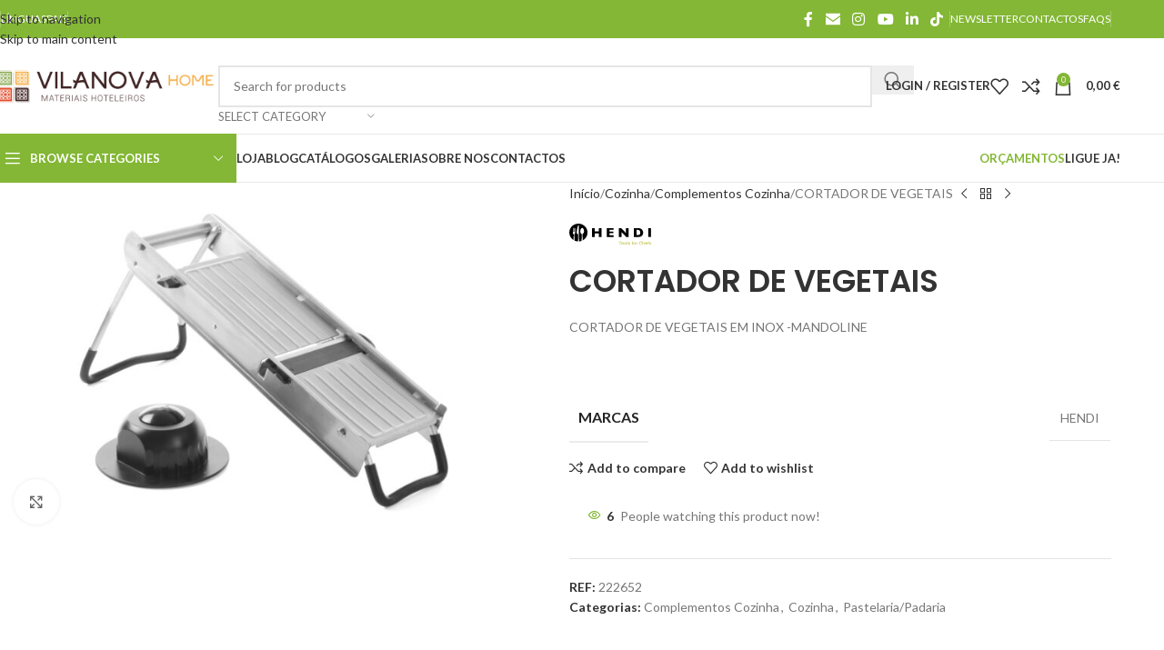

--- FILE ---
content_type: text/html; charset=UTF-8
request_url: https://vilanovahome.pt/product/cortador-de-vegetais-2/
body_size: 48996
content:
<!DOCTYPE html><html lang="pt-PT"><head><meta charset="UTF-8"><link rel="profile" href="https://gmpg.org/xfn/11"><link rel="pingback" href="https://vilanovahome.pt/xmlrpc.php"><title>CORTADOR DE VEGETAIS &#8211; Vilanova Home</title><link rel="stylesheet" id="siteground-optimizer-combined-css-15730d3d0ba1e514eadbc39565352f97" href="https://vilanovahome.pt/wp-content/uploads/siteground-optimizer-assets/siteground-optimizer-combined-css-15730d3d0ba1e514eadbc39565352f97.css" media="all" /><meta name='robots' content='max-image-preview:large' /><link rel='dns-prefetch' href='//js.hs-scripts.com' /><link rel='dns-prefetch' href='//stats.wp.com' /><link rel='dns-prefetch' href='//www.googletagmanager.com' /><link rel='dns-prefetch' href='//fonts.googleapis.com' /><link rel="alternate" type="application/rss+xml" title="Vilanova Home &raquo; Feed" href="https://vilanovahome.pt/feed/" /><link rel="alternate" type="application/rss+xml" title="Vilanova Home &raquo; Feed de comentários" href="https://vilanovahome.pt/comments/feed/" /><link rel="alternate" title="oEmbed (JSON)" type="application/json+oembed" href="https://vilanovahome.pt/wp-json/oembed/1.0/embed?url=https%3A%2F%2Fvilanovahome.pt%2Fproduct%2Fcortador-de-vegetais-2%2F" /><link rel="alternate" title="oEmbed (XML)" type="text/xml+oembed" href="https://vilanovahome.pt/wp-json/oembed/1.0/embed?url=https%3A%2F%2Fvilanovahome.pt%2Fproduct%2Fcortador-de-vegetais-2%2F&#038;format=xml" /> <style id='wp-img-auto-sizes-contain-inline-css' type='text/css'> img:is([sizes=auto i],[sizes^="auto," i]){contain-intrinsic-size:3000px 1500px}
/*# sourceURL=wp-img-auto-sizes-contain-inline-css */ </style> <style id='wp-block-library-inline-css' type='text/css'> :root{--wp-block-synced-color:#7a00df;--wp-block-synced-color--rgb:122,0,223;--wp-bound-block-color:var(--wp-block-synced-color);--wp-editor-canvas-background:#ddd;--wp-admin-theme-color:#007cba;--wp-admin-theme-color--rgb:0,124,186;--wp-admin-theme-color-darker-10:#006ba1;--wp-admin-theme-color-darker-10--rgb:0,107,160.5;--wp-admin-theme-color-darker-20:#005a87;--wp-admin-theme-color-darker-20--rgb:0,90,135;--wp-admin-border-width-focus:2px}@media (min-resolution:192dpi){:root{--wp-admin-border-width-focus:1.5px}}.wp-element-button{cursor:pointer}:root .has-very-light-gray-background-color{background-color:#eee}:root .has-very-dark-gray-background-color{background-color:#313131}:root .has-very-light-gray-color{color:#eee}:root .has-very-dark-gray-color{color:#313131}:root .has-vivid-green-cyan-to-vivid-cyan-blue-gradient-background{background:linear-gradient(135deg,#00d084,#0693e3)}:root .has-purple-crush-gradient-background{background:linear-gradient(135deg,#34e2e4,#4721fb 50%,#ab1dfe)}:root .has-hazy-dawn-gradient-background{background:linear-gradient(135deg,#faaca8,#dad0ec)}:root .has-subdued-olive-gradient-background{background:linear-gradient(135deg,#fafae1,#67a671)}:root .has-atomic-cream-gradient-background{background:linear-gradient(135deg,#fdd79a,#004a59)}:root .has-nightshade-gradient-background{background:linear-gradient(135deg,#330968,#31cdcf)}:root .has-midnight-gradient-background{background:linear-gradient(135deg,#020381,#2874fc)}:root{--wp--preset--font-size--normal:16px;--wp--preset--font-size--huge:42px}.has-regular-font-size{font-size:1em}.has-larger-font-size{font-size:2.625em}.has-normal-font-size{font-size:var(--wp--preset--font-size--normal)}.has-huge-font-size{font-size:var(--wp--preset--font-size--huge)}.has-text-align-center{text-align:center}.has-text-align-left{text-align:left}.has-text-align-right{text-align:right}.has-fit-text{white-space:nowrap!important}#end-resizable-editor-section{display:none}.aligncenter{clear:both}.items-justified-left{justify-content:flex-start}.items-justified-center{justify-content:center}.items-justified-right{justify-content:flex-end}.items-justified-space-between{justify-content:space-between}.screen-reader-text{border:0;clip-path:inset(50%);height:1px;margin:-1px;overflow:hidden;padding:0;position:absolute;width:1px;word-wrap:normal!important}.screen-reader-text:focus{background-color:#ddd;clip-path:none;color:#444;display:block;font-size:1em;height:auto;left:5px;line-height:normal;padding:15px 23px 14px;text-decoration:none;top:5px;width:auto;z-index:100000}html :where(.has-border-color){border-style:solid}html :where([style*=border-top-color]){border-top-style:solid}html :where([style*=border-right-color]){border-right-style:solid}html :where([style*=border-bottom-color]){border-bottom-style:solid}html :where([style*=border-left-color]){border-left-style:solid}html :where([style*=border-width]){border-style:solid}html :where([style*=border-top-width]){border-top-style:solid}html :where([style*=border-right-width]){border-right-style:solid}html :where([style*=border-bottom-width]){border-bottom-style:solid}html :where([style*=border-left-width]){border-left-style:solid}html :where(img[class*=wp-image-]){height:auto;max-width:100%}:where(figure){margin:0 0 1em}html :where(.is-position-sticky){--wp-admin--admin-bar--position-offset:var(--wp-admin--admin-bar--height,0px)}@media screen and (max-width:600px){html :where(.is-position-sticky){--wp-admin--admin-bar--position-offset:0px}}
/*# sourceURL=wp-block-library-inline-css */ </style><style id='global-styles-inline-css' type='text/css'> :root{--wp--preset--aspect-ratio--square: 1;--wp--preset--aspect-ratio--4-3: 4/3;--wp--preset--aspect-ratio--3-4: 3/4;--wp--preset--aspect-ratio--3-2: 3/2;--wp--preset--aspect-ratio--2-3: 2/3;--wp--preset--aspect-ratio--16-9: 16/9;--wp--preset--aspect-ratio--9-16: 9/16;--wp--preset--color--black: #000000;--wp--preset--color--cyan-bluish-gray: #abb8c3;--wp--preset--color--white: #ffffff;--wp--preset--color--pale-pink: #f78da7;--wp--preset--color--vivid-red: #cf2e2e;--wp--preset--color--luminous-vivid-orange: #ff6900;--wp--preset--color--luminous-vivid-amber: #fcb900;--wp--preset--color--light-green-cyan: #7bdcb5;--wp--preset--color--vivid-green-cyan: #00d084;--wp--preset--color--pale-cyan-blue: #8ed1fc;--wp--preset--color--vivid-cyan-blue: #0693e3;--wp--preset--color--vivid-purple: #9b51e0;--wp--preset--gradient--vivid-cyan-blue-to-vivid-purple: linear-gradient(135deg,rgb(6,147,227) 0%,rgb(155,81,224) 100%);--wp--preset--gradient--light-green-cyan-to-vivid-green-cyan: linear-gradient(135deg,rgb(122,220,180) 0%,rgb(0,208,130) 100%);--wp--preset--gradient--luminous-vivid-amber-to-luminous-vivid-orange: linear-gradient(135deg,rgb(252,185,0) 0%,rgb(255,105,0) 100%);--wp--preset--gradient--luminous-vivid-orange-to-vivid-red: linear-gradient(135deg,rgb(255,105,0) 0%,rgb(207,46,46) 100%);--wp--preset--gradient--very-light-gray-to-cyan-bluish-gray: linear-gradient(135deg,rgb(238,238,238) 0%,rgb(169,184,195) 100%);--wp--preset--gradient--cool-to-warm-spectrum: linear-gradient(135deg,rgb(74,234,220) 0%,rgb(151,120,209) 20%,rgb(207,42,186) 40%,rgb(238,44,130) 60%,rgb(251,105,98) 80%,rgb(254,248,76) 100%);--wp--preset--gradient--blush-light-purple: linear-gradient(135deg,rgb(255,206,236) 0%,rgb(152,150,240) 100%);--wp--preset--gradient--blush-bordeaux: linear-gradient(135deg,rgb(254,205,165) 0%,rgb(254,45,45) 50%,rgb(107,0,62) 100%);--wp--preset--gradient--luminous-dusk: linear-gradient(135deg,rgb(255,203,112) 0%,rgb(199,81,192) 50%,rgb(65,88,208) 100%);--wp--preset--gradient--pale-ocean: linear-gradient(135deg,rgb(255,245,203) 0%,rgb(182,227,212) 50%,rgb(51,167,181) 100%);--wp--preset--gradient--electric-grass: linear-gradient(135deg,rgb(202,248,128) 0%,rgb(113,206,126) 100%);--wp--preset--gradient--midnight: linear-gradient(135deg,rgb(2,3,129) 0%,rgb(40,116,252) 100%);--wp--preset--font-size--small: 13px;--wp--preset--font-size--medium: 20px;--wp--preset--font-size--large: 36px;--wp--preset--font-size--x-large: 42px;--wp--preset--spacing--20: 0.44rem;--wp--preset--spacing--30: 0.67rem;--wp--preset--spacing--40: 1rem;--wp--preset--spacing--50: 1.5rem;--wp--preset--spacing--60: 2.25rem;--wp--preset--spacing--70: 3.38rem;--wp--preset--spacing--80: 5.06rem;--wp--preset--shadow--natural: 6px 6px 9px rgba(0, 0, 0, 0.2);--wp--preset--shadow--deep: 12px 12px 50px rgba(0, 0, 0, 0.4);--wp--preset--shadow--sharp: 6px 6px 0px rgba(0, 0, 0, 0.2);--wp--preset--shadow--outlined: 6px 6px 0px -3px rgb(255, 255, 255), 6px 6px rgb(0, 0, 0);--wp--preset--shadow--crisp: 6px 6px 0px rgb(0, 0, 0);}:where(body) { margin: 0; }.wp-site-blocks > .alignleft { float: left; margin-right: 2em; }.wp-site-blocks > .alignright { float: right; margin-left: 2em; }.wp-site-blocks > .aligncenter { justify-content: center; margin-left: auto; margin-right: auto; }:where(.is-layout-flex){gap: 0.5em;}:where(.is-layout-grid){gap: 0.5em;}.is-layout-flow > .alignleft{float: left;margin-inline-start: 0;margin-inline-end: 2em;}.is-layout-flow > .alignright{float: right;margin-inline-start: 2em;margin-inline-end: 0;}.is-layout-flow > .aligncenter{margin-left: auto !important;margin-right: auto !important;}.is-layout-constrained > .alignleft{float: left;margin-inline-start: 0;margin-inline-end: 2em;}.is-layout-constrained > .alignright{float: right;margin-inline-start: 2em;margin-inline-end: 0;}.is-layout-constrained > .aligncenter{margin-left: auto !important;margin-right: auto !important;}.is-layout-constrained > :where(:not(.alignleft):not(.alignright):not(.alignfull)){margin-left: auto !important;margin-right: auto !important;}body .is-layout-flex{display: flex;}.is-layout-flex{flex-wrap: wrap;align-items: center;}.is-layout-flex > :is(*, div){margin: 0;}body .is-layout-grid{display: grid;}.is-layout-grid > :is(*, div){margin: 0;}body{padding-top: 0px;padding-right: 0px;padding-bottom: 0px;padding-left: 0px;}a:where(:not(.wp-element-button)){text-decoration: none;}:root :where(.wp-element-button, .wp-block-button__link){background-color: #32373c;border-width: 0;color: #fff;font-family: inherit;font-size: inherit;font-style: inherit;font-weight: inherit;letter-spacing: inherit;line-height: inherit;padding-top: calc(0.667em + 2px);padding-right: calc(1.333em + 2px);padding-bottom: calc(0.667em + 2px);padding-left: calc(1.333em + 2px);text-decoration: none;text-transform: inherit;}.has-black-color{color: var(--wp--preset--color--black) !important;}.has-cyan-bluish-gray-color{color: var(--wp--preset--color--cyan-bluish-gray) !important;}.has-white-color{color: var(--wp--preset--color--white) !important;}.has-pale-pink-color{color: var(--wp--preset--color--pale-pink) !important;}.has-vivid-red-color{color: var(--wp--preset--color--vivid-red) !important;}.has-luminous-vivid-orange-color{color: var(--wp--preset--color--luminous-vivid-orange) !important;}.has-luminous-vivid-amber-color{color: var(--wp--preset--color--luminous-vivid-amber) !important;}.has-light-green-cyan-color{color: var(--wp--preset--color--light-green-cyan) !important;}.has-vivid-green-cyan-color{color: var(--wp--preset--color--vivid-green-cyan) !important;}.has-pale-cyan-blue-color{color: var(--wp--preset--color--pale-cyan-blue) !important;}.has-vivid-cyan-blue-color{color: var(--wp--preset--color--vivid-cyan-blue) !important;}.has-vivid-purple-color{color: var(--wp--preset--color--vivid-purple) !important;}.has-black-background-color{background-color: var(--wp--preset--color--black) !important;}.has-cyan-bluish-gray-background-color{background-color: var(--wp--preset--color--cyan-bluish-gray) !important;}.has-white-background-color{background-color: var(--wp--preset--color--white) !important;}.has-pale-pink-background-color{background-color: var(--wp--preset--color--pale-pink) !important;}.has-vivid-red-background-color{background-color: var(--wp--preset--color--vivid-red) !important;}.has-luminous-vivid-orange-background-color{background-color: var(--wp--preset--color--luminous-vivid-orange) !important;}.has-luminous-vivid-amber-background-color{background-color: var(--wp--preset--color--luminous-vivid-amber) !important;}.has-light-green-cyan-background-color{background-color: var(--wp--preset--color--light-green-cyan) !important;}.has-vivid-green-cyan-background-color{background-color: var(--wp--preset--color--vivid-green-cyan) !important;}.has-pale-cyan-blue-background-color{background-color: var(--wp--preset--color--pale-cyan-blue) !important;}.has-vivid-cyan-blue-background-color{background-color: var(--wp--preset--color--vivid-cyan-blue) !important;}.has-vivid-purple-background-color{background-color: var(--wp--preset--color--vivid-purple) !important;}.has-black-border-color{border-color: var(--wp--preset--color--black) !important;}.has-cyan-bluish-gray-border-color{border-color: var(--wp--preset--color--cyan-bluish-gray) !important;}.has-white-border-color{border-color: var(--wp--preset--color--white) !important;}.has-pale-pink-border-color{border-color: var(--wp--preset--color--pale-pink) !important;}.has-vivid-red-border-color{border-color: var(--wp--preset--color--vivid-red) !important;}.has-luminous-vivid-orange-border-color{border-color: var(--wp--preset--color--luminous-vivid-orange) !important;}.has-luminous-vivid-amber-border-color{border-color: var(--wp--preset--color--luminous-vivid-amber) !important;}.has-light-green-cyan-border-color{border-color: var(--wp--preset--color--light-green-cyan) !important;}.has-vivid-green-cyan-border-color{border-color: var(--wp--preset--color--vivid-green-cyan) !important;}.has-pale-cyan-blue-border-color{border-color: var(--wp--preset--color--pale-cyan-blue) !important;}.has-vivid-cyan-blue-border-color{border-color: var(--wp--preset--color--vivid-cyan-blue) !important;}.has-vivid-purple-border-color{border-color: var(--wp--preset--color--vivid-purple) !important;}.has-vivid-cyan-blue-to-vivid-purple-gradient-background{background: var(--wp--preset--gradient--vivid-cyan-blue-to-vivid-purple) !important;}.has-light-green-cyan-to-vivid-green-cyan-gradient-background{background: var(--wp--preset--gradient--light-green-cyan-to-vivid-green-cyan) !important;}.has-luminous-vivid-amber-to-luminous-vivid-orange-gradient-background{background: var(--wp--preset--gradient--luminous-vivid-amber-to-luminous-vivid-orange) !important;}.has-luminous-vivid-orange-to-vivid-red-gradient-background{background: var(--wp--preset--gradient--luminous-vivid-orange-to-vivid-red) !important;}.has-very-light-gray-to-cyan-bluish-gray-gradient-background{background: var(--wp--preset--gradient--very-light-gray-to-cyan-bluish-gray) !important;}.has-cool-to-warm-spectrum-gradient-background{background: var(--wp--preset--gradient--cool-to-warm-spectrum) !important;}.has-blush-light-purple-gradient-background{background: var(--wp--preset--gradient--blush-light-purple) !important;}.has-blush-bordeaux-gradient-background{background: var(--wp--preset--gradient--blush-bordeaux) !important;}.has-luminous-dusk-gradient-background{background: var(--wp--preset--gradient--luminous-dusk) !important;}.has-pale-ocean-gradient-background{background: var(--wp--preset--gradient--pale-ocean) !important;}.has-electric-grass-gradient-background{background: var(--wp--preset--gradient--electric-grass) !important;}.has-midnight-gradient-background{background: var(--wp--preset--gradient--midnight) !important;}.has-small-font-size{font-size: var(--wp--preset--font-size--small) !important;}.has-medium-font-size{font-size: var(--wp--preset--font-size--medium) !important;}.has-large-font-size{font-size: var(--wp--preset--font-size--large) !important;}.has-x-large-font-size{font-size: var(--wp--preset--font-size--x-large) !important;}
/*# sourceURL=global-styles-inline-css */ </style> <style id='woocommerce-inline-inline-css' type='text/css'> .woocommerce form .form-row .required { visibility: visible; }
/*# sourceURL=woocommerce-inline-inline-css */ </style><link rel='stylesheet' id='xts-google-fonts-css' href='https://fonts.googleapis.com/css?family=Lato%3A400%2C700%7CPoppins%3A400%2C600%2C500&#038;ver=8.3.3' type='text/css' media='all' /> <script defer type="text/javascript" src="https://vilanovahome.pt/wp-includes/js/jquery/jquery.min.js?ver=3.7.1" id="jquery-core-js"></script> <script type="text/javascript" id="wc-add-to-cart-js-extra"> /* <![CDATA[ */
var wc_add_to_cart_params = {"ajax_url":"/wp-admin/admin-ajax.php","wc_ajax_url":"/?wc-ajax=%%endpoint%%","i18n_view_cart":"Ver carrinho","cart_url":"https://vilanovahome.pt/cart/","is_cart":"","cart_redirect_after_add":"no"};
//# sourceURL=wc-add-to-cart-js-extra
/* ]]> */ </script> <script type="text/javascript" id="wc-single-product-js-extra"> /* <![CDATA[ */
var wc_single_product_params = {"i18n_required_rating_text":"Seleccione uma classifica\u00e7\u00e3o","i18n_rating_options":["1 of 5 stars","2 of 5 stars","3 of 5 stars","4 of 5 stars","5 of 5 stars"],"i18n_product_gallery_trigger_text":"View full-screen image gallery","review_rating_required":"yes","flexslider":{"rtl":false,"animation":"slide","smoothHeight":true,"directionNav":false,"controlNav":"thumbnails","slideshow":false,"animationSpeed":500,"animationLoop":false,"allowOneSlide":false},"zoom_enabled":"","zoom_options":[],"photoswipe_enabled":"","photoswipe_options":{"shareEl":false,"closeOnScroll":false,"history":false,"hideAnimationDuration":0,"showAnimationDuration":0},"flexslider_enabled":""};
//# sourceURL=wc-single-product-js-extra
/* ]]> */ </script> <script type="text/javascript" id="woocommerce-js-extra"> /* <![CDATA[ */
var woocommerce_params = {"ajax_url":"/wp-admin/admin-ajax.php","wc_ajax_url":"/?wc-ajax=%%endpoint%%","i18n_password_show":"Show password","i18n_password_hide":"Hide password"};
//# sourceURL=woocommerce-js-extra
/* ]]> */ </script> <script type="text/javascript" id="WCPAY_ASSETS-js-extra"> /* <![CDATA[ */
var wcpayAssets = {"url":"https://vilanovahome.pt/wp-content/plugins/woocommerce-payments/dist/"};
//# sourceURL=WCPAY_ASSETS-js-extra
/* ]]> */ </script> <script defer type="text/javascript" src="https://stats.wp.com/s-202604.js" id="woocommerce-analytics-js" defer="defer" data-wp-strategy="defer"></script> <!-- Google tag (gtag.js) snippet added by Site Kit --> <!-- Google Analytics snippet added by Site Kit --> <script defer type="text/javascript" src="https://www.googletagmanager.com/gtag/js?id=G-EQSX3MGGEV" id="google_gtagjs-js" async></script> <script defer type="text/javascript" id="google_gtagjs-js-after"> /* <![CDATA[ */
window.dataLayer = window.dataLayer || [];function gtag(){dataLayer.push(arguments);}
gtag("set","linker",{"domains":["vilanovahome.pt"]});
gtag("js", new Date());
gtag("set", "developer_id.dZTNiMT", true);
gtag("config", "G-EQSX3MGGEV");
//# sourceURL=google_gtagjs-js-after
/* ]]> */ </script><link rel="https://api.w.org/" href="https://vilanovahome.pt/wp-json/" /><link rel="alternate" title="JSON" type="application/json" href="https://vilanovahome.pt/wp-json/wp/v2/product/14993" /><link rel="EditURI" type="application/rsd+xml" title="RSD" href="https://vilanovahome.pt/xmlrpc.php?rsd" /><meta name="generator" content="WordPress 6.9" /><meta name="generator" content="WooCommerce 10.4.3" /><link rel="canonical" href="https://vilanovahome.pt/product/cortador-de-vegetais-2/" /><link rel='shortlink' href='https://vilanovahome.pt/?p=14993' /><meta name="generator" content="Site Kit by Google 1.170.0" /> <!-- DO NOT COPY THIS SNIPPET! Start of Page Analytics Tracking for HubSpot WordPress plugin v11.3.37--> <!-- DO NOT COPY THIS SNIPPET! End of Page Analytics Tracking for HubSpot WordPress plugin --> <style>img#wpstats{display:none}</style> <!-- Google site verification - Google for WooCommerce --><meta name="google-site-verification" content="zoCAzsO9aYyLuazzLmD64mOJKgBPFn9c7Ynh6quEnBw" /><meta name="viewport" content="width=device-width, initial-scale=1.0, maximum-scale=1.0, user-scalable=no"> <noscript><style>.woocommerce-product-gallery{ opacity: 1 !important; }</style></noscript> <style type="text/css">.recentcomments a{display:inline !important;padding:0 !important;margin:0 !important;}</style><meta name="generator" content="Powered by WPBakery Page Builder - drag and drop page builder for WordPress."/><meta name="generator" content="Powered by Slider Revolution 6.7.12 - responsive, Mobile-Friendly Slider Plugin for WordPress with comfortable drag and drop interface." /><link rel="icon" href="https://vilanovahome.pt/wp-content/uploads/2023/01/cropped-Untitled-design-32x32.png" sizes="32x32" /><link rel="icon" href="https://vilanovahome.pt/wp-content/uploads/2023/01/cropped-Untitled-design-192x192.png" sizes="192x192" /><link rel="apple-touch-icon" href="https://vilanovahome.pt/wp-content/uploads/2023/01/cropped-Untitled-design-180x180.png" /><meta name="msapplication-TileImage" content="https://vilanovahome.pt/wp-content/uploads/2023/01/cropped-Untitled-design-270x270.png" /> <script>function setREVStartSize(e){
 //window.requestAnimationFrame(function() {
 window.RSIW = window.RSIW===undefined ? window.innerWidth : window.RSIW;
 window.RSIH = window.RSIH===undefined ? window.innerHeight : window.RSIH;
 try {
 var pw = document.getElementById(e.c).parentNode.offsetWidth,
 newh;
 pw = pw===0 || isNaN(pw) || (e.l=="fullwidth" || e.layout=="fullwidth") ? window.RSIW : pw;
 e.tabw = e.tabw===undefined ? 0 : parseInt(e.tabw);
 e.thumbw = e.thumbw===undefined ? 0 : parseInt(e.thumbw);
 e.tabh = e.tabh===undefined ? 0 : parseInt(e.tabh);
 e.thumbh = e.thumbh===undefined ? 0 : parseInt(e.thumbh);
 e.tabhide = e.tabhide===undefined ? 0 : parseInt(e.tabhide);
 e.thumbhide = e.thumbhide===undefined ? 0 : parseInt(e.thumbhide);
 e.mh = e.mh===undefined || e.mh=="" || e.mh==="auto" ? 0 : parseInt(e.mh,0);
 if(e.layout==="fullscreen" || e.l==="fullscreen")
 newh = Math.max(e.mh,window.RSIH);
 else{
 e.gw = Array.isArray(e.gw) ? e.gw : [e.gw];
 for (var i in e.rl) if (e.gw[i]===undefined || e.gw[i]===0) e.gw[i] = e.gw[i-1];
 e.gh = e.el===undefined || e.el==="" || (Array.isArray(e.el) && e.el.length==0)? e.gh : e.el;
 e.gh = Array.isArray(e.gh) ? e.gh : [e.gh];
 for (var i in e.rl) if (e.gh[i]===undefined || e.gh[i]===0) e.gh[i] = e.gh[i-1]; 
 var nl = new Array(e.rl.length),
 ix = 0,
 sl;
 e.tabw = e.tabhide>=pw ? 0 : e.tabw;
 e.thumbw = e.thumbhide>=pw ? 0 : e.thumbw;
 e.tabh = e.tabhide>=pw ? 0 : e.tabh;
 e.thumbh = e.thumbhide>=pw ? 0 : e.thumbh;
 for (var i in e.rl) nl[i] = e.rl[i]<window.RSIW ? 0 : e.rl[i];
 sl = nl[0];
 for (var i in nl) if (sl>nl[i] && nl[i]>0) { sl = nl[i]; ix=i;}
 var m = pw>(e.gw[ix]+e.tabw+e.thumbw) ? 1 : (pw-(e.tabw+e.thumbw)) / (e.gw[ix]);
 newh =  (e.gh[ix] * m) + (e.tabh + e.thumbh);
 }
 var el = document.getElementById(e.c);
 if (el!==null && el) el.style.height = newh+"px";
 el = document.getElementById(e.c+"_wrapper");
 if (el!==null && el) {
 el.style.height = newh+"px";
 el.style.display = "block";
 }
 } catch(e){
 console.log("Failure at Presize of Slider:" + e)
 }
 //});
 };</script> <style> </style><noscript><style> .wpb_animate_when_almost_visible { opacity: 1; }</style></noscript> <style id="wd-style-header_528910-css" data-type="wd-style-header_528910"> :root{
 --wd-top-bar-h: 42px;
 --wd-top-bar-sm-h: 38px;
 --wd-top-bar-sticky-h: .00001px;
 --wd-top-bar-brd-w: .00001px;
 --wd-header-general-h: 105px;
 --wd-header-general-sm-h: 60px;
 --wd-header-general-sticky-h: .00001px;
 --wd-header-general-brd-w: 1px;
 --wd-header-bottom-h: 52px;
 --wd-header-bottom-sm-h: .00001px;
 --wd-header-bottom-sticky-h: .00001px;
 --wd-header-bottom-brd-w: 1px;
 --wd-header-clone-h: 60px;
 --wd-header-brd-w: calc(var(--wd-top-bar-brd-w) + var(--wd-header-general-brd-w) + var(--wd-header-bottom-brd-w));
 --wd-header-h: calc(var(--wd-top-bar-h) + var(--wd-header-general-h) + var(--wd-header-bottom-h) + var(--wd-header-brd-w));
 --wd-header-sticky-h: calc(var(--wd-top-bar-sticky-h) + var(--wd-header-general-sticky-h) + var(--wd-header-bottom-sticky-h) + var(--wd-header-clone-h) + var(--wd-header-brd-w));
 --wd-header-sm-h: calc(var(--wd-top-bar-sm-h) + var(--wd-header-general-sm-h) + var(--wd-header-bottom-sm-h) + var(--wd-header-brd-w));
}
.whb-top-bar .wd-dropdown {
 margin-top: 0px;
}
.whb-top-bar .wd-dropdown:after {
 height: 11px;
}  :root:has(.whb-general-header.whb-border-boxed) {
 --wd-header-general-brd-w: .00001px;
}
@media (max-width: 1024px) {
:root:has(.whb-general-header.whb-hidden-mobile) {
 --wd-header-general-brd-w: .00001px;
}
}
:root:has(.whb-header-bottom.whb-border-boxed) {
 --wd-header-bottom-brd-w: .00001px;
}
@media (max-width: 1024px) {
:root:has(.whb-header-bottom.whb-hidden-mobile) {
 --wd-header-bottom-brd-w: .00001px;
}
}
.whb-header-bottom .wd-dropdown {
 margin-top: 5px;
}
.whb-header-bottom .wd-dropdown:after {
 height: 16px;
}  .whb-clone.whb-sticked .wd-dropdown:not(.sub-sub-menu) {
 margin-top: 9px;
}
.whb-clone.whb-sticked .wd-dropdown:not(.sub-sub-menu):after {
 height: 20px;
} 
.whb-top-bar {
 background-color: rgba(131, 183, 53, 1);
}
.whb-9x1ytaxq7aphtb3npidp form.searchform {
 --wd-form-height: 46px;
}
.whb-general-header {
 border-color: rgba(232, 232, 232, 1);border-bottom-width: 1px;border-bottom-style: solid;
}
.whb-header-bottom {
 border-color: rgba(232, 232, 232, 1);border-bottom-width: 1px;border-bottom-style: solid;
} </style> <style id="wd-style-theme_settings_default-css" data-type="wd-style-theme_settings_default"> @font-face {
 font-weight: normal;
 font-style: normal;
 font-family: "woodmart-font";
 src: url("//vilanovahome.pt/wp-content/themes/woodmart/fonts/woodmart-font-1-400.woff2?v=8.3.3") format("woff2");
}
@font-face {
 font-family: "star";
 font-weight: 400;
 font-style: normal;
 src: url("//vilanovahome.pt/wp-content/plugins/woocommerce/assets/fonts/star.eot?#iefix") format("embedded-opentype"), url("//vilanovahome.pt/wp-content/plugins/woocommerce/assets/fonts/star.woff") format("woff"), url("//vilanovahome.pt/wp-content/plugins/woocommerce/assets/fonts/star.ttf") format("truetype"), url("//vilanovahome.pt/wp-content/plugins/woocommerce/assets/fonts/star.svg#star") format("svg");
}
@font-face {
 font-family: "WooCommerce";
 font-weight: 400;
 font-style: normal;
 src: url("//vilanovahome.pt/wp-content/plugins/woocommerce/assets/fonts/WooCommerce.eot?#iefix") format("embedded-opentype"), url("//vilanovahome.pt/wp-content/plugins/woocommerce/assets/fonts/WooCommerce.woff") format("woff"), url("//vilanovahome.pt/wp-content/plugins/woocommerce/assets/fonts/WooCommerce.ttf") format("truetype"), url("//vilanovahome.pt/wp-content/plugins/woocommerce/assets/fonts/WooCommerce.svg#WooCommerce") format("svg");
}
:root {
 --wd-text-font: "Lato", Arial, Helvetica, sans-serif;
 --wd-text-font-weight: 400;
 --wd-text-color: #777777;
 --wd-text-font-size: 14px;
 --wd-title-font: "Poppins", Arial, Helvetica, sans-serif;
 --wd-title-font-weight: 600;
 --wd-title-color: #242424;
 --wd-entities-title-font: "Poppins", Arial, Helvetica, sans-serif;
 --wd-entities-title-font-weight: 500;
 --wd-entities-title-color: #333333;
 --wd-entities-title-color-hover: rgb(51 51 51 / 65%);
 --wd-alternative-font: "Lato", Arial, Helvetica, sans-serif;
 --wd-widget-title-font: "Poppins", Arial, Helvetica, sans-serif;
 --wd-widget-title-font-weight: 600;
 --wd-widget-title-transform: uppercase;
 --wd-widget-title-color: #333;
 --wd-widget-title-font-size: 16px;
 --wd-header-el-font: "Lato", Arial, Helvetica, sans-serif;
 --wd-header-el-font-weight: 700;
 --wd-header-el-transform: uppercase;
 --wd-header-el-font-size: 13px;
 --wd-otl-style: dotted;
 --wd-otl-width: 2px;
 --wd-primary-color: #83b735;
 --wd-alternative-color: #fbbc34;
 --btn-default-bgcolor: #f7f7f7;
 --btn-default-bgcolor-hover: #efefef;
 --btn-accented-bgcolor: #83b735;
 --btn-accented-bgcolor-hover: #74a32f;
 --wd-form-brd-width: 2px;
 --notices-success-bg: #459647;
 --notices-success-color: #fff;
 --notices-warning-bg: #E0B252;
 --notices-warning-color: #fff;
 --wd-link-color: #333333;
 --wd-link-color-hover: #242424;
}
.wd-age-verify-wrap {
 --wd-popup-width: 500px;
}
.wd-popup.wd-promo-popup {
 background-color: #111111;
 background-image: url(https://vilanovahome.pt/wp-content/uploads/2021/07/promo-popup.jpg);
 background-repeat: no-repeat;
 background-size: cover;
 background-position: center center;
}
.wd-promo-popup-wrap {
 --wd-popup-width: 800px;
}
:is(.woodmart-woocommerce-layered-nav, .wd-product-category-filter) .wd-scroll-content {
 max-height: 223px;
}
.wd-page-title .wd-page-title-bg img {
 background-repeat: no-repeat;
 object-fit: cover;
 background-attachment: inherit;
 object-position: center center;
}
.wd-footer {
 background-color: #ffffff;
 background-image: none;
}
html .product-image-summary-wrap .product_title, html .wd-single-title .product_title {
 font-weight: 600;
}
.mfp-wrap.wd-popup-quick-view-wrap {
 --wd-popup-width: 920px;
}
:root{
--wd-container-w: 1222px;
--wd-form-brd-radius: 0px;
--btn-default-color: #333;
--btn-default-color-hover: #333;
--btn-accented-color: #fff;
--btn-accented-color-hover: #fff;
--btn-default-brd-radius: 0px;
--btn-default-box-shadow: none;
--btn-default-box-shadow-hover: none;
--btn-default-box-shadow-active: none;
--btn-default-bottom: 0px;
--btn-accented-bottom-active: -1px;
--btn-accented-brd-radius: 0px;
--btn-accented-box-shadow: inset 0 -2px 0 rgba(0, 0, 0, .15);
--btn-accented-box-shadow-hover: inset 0 -2px 0 rgba(0, 0, 0, .15);
--wd-brd-radius: 0px;
}
@media (min-width: 1222px) {
[data-vc-full-width]:not([data-vc-stretch-content]),
:is(.vc_section, .vc_row).wd-section-stretch {
padding-left: calc((100vw - 1222px - var(--wd-sticky-nav-w) - var(--wd-scroll-w)) / 2);
padding-right: calc((100vw - 1222px - var(--wd-sticky-nav-w) - var(--wd-scroll-w)) / 2);
}
}  .wd-page-title {
background-color: rgba(10,10,10,0.19);
} </style> <style id='rs-plugin-settings-inline-css' type='text/css'> #rs-demo-id {}
/*# sourceURL=rs-plugin-settings-inline-css */ </style></head><body class="wp-singular product-template-default single single-product postid-14993 wp-theme-woodmart wp-child-theme-woodmart-child theme-woodmart woocommerce woocommerce-page woocommerce-no-js wrapper-full-width  catalog-mode-on categories-accordion-on woodmart-ajax-shop-on sticky-toolbar-on wpb-js-composer js-comp-ver-6.10.0 vc_responsive"><div class="wd-skip-links"> <a href="#menu-main-navigation" class="wd-skip-navigation btn"> Skip to navigation </a> <a href="#main-content" class="wd-skip-content btn"> Skip to main content </a></div><div class="wd-page-wrapper website-wrapper"><header class="whb-header whb-header_528910 whb-sticky-shadow whb-scroll-slide whb-sticky-clone whb-hide-on-scroll"><div class="whb-main-header"><div class="whb-row whb-top-bar whb-not-sticky-row whb-with-bg whb-without-border whb-color-light whb-flex-flex-middle"><div class="container"><div class="whb-flex-row whb-top-bar-inner"><div class="whb-column whb-col-left whb-column5 whb-visible-lg"><div class="wd-header-divider wd-full-height whb-cgdxh1kmxz65tg19q0o8"></div><nav class="wd-header-nav wd-header-secondary-nav whb-p3aojz9x4kp2our6hw2k text-right wd-full-height" role="navigation" aria-label="Top Bar Left"><ul id="menu-top-bar-left" class="menu wd-nav wd-nav-header wd-nav-secondary wd-style-bordered wd-gap-s"><li id="menu-item-6920" class="menu-item menu-item-type-custom menu-item-object-custom menu-item-has-children menu-item-6920 item-level-0 menu-simple-dropdown wd-event-hover" ><a href="#" class="woodmart-nav-link"><span class="nav-link-text">Línguas</span></a><div class="color-scheme-dark wd-design-default wd-dropdown-menu wd-dropdown"><div class="container wd-entry-content"><ul class="wd-sub-menu color-scheme-dark"><li id="menu-item-6921" class="menu-item menu-item-type-custom menu-item-object-custom menu-item-6921 item-level-1 wd-event-hover" ><a href="#" class="woodmart-nav-link">English</a></li><li id="menu-item-6922" class="menu-item menu-item-type-custom menu-item-object-custom menu-item-6922 item-level-1 wd-event-hover" ><a href="#" class="woodmart-nav-link">French</a></li><li id="menu-item-6923" class="menu-item menu-item-type-custom menu-item-object-custom menu-item-6923 item-level-1 wd-event-hover" ><a href="#" class="woodmart-nav-link">German</a></li></ul></div></div></li><li id="menu-item-6924" class="menu-item menu-item-type-custom menu-item-object-custom menu-item-has-children menu-item-6924 item-level-0 menu-simple-dropdown wd-event-hover" ><a href="#" class="woodmart-nav-link"><span class="nav-link-text">Pais</span></a><div class="color-scheme-dark wd-design-default wd-dropdown-menu wd-dropdown"><div class="container wd-entry-content"><ul class="wd-sub-menu color-scheme-dark"><li id="menu-item-6925" class="menu-item menu-item-type-custom menu-item-object-custom menu-item-6925 item-level-1 wd-event-hover" ><a href="#" class="woodmart-nav-link">United States (USD)</a></li><li id="menu-item-6926" class="menu-item menu-item-type-custom menu-item-object-custom menu-item-6926 item-level-1 wd-event-hover" ><a href="#" class="woodmart-nav-link">Europa (EUR)</a></li><li id="menu-item-6927" class="menu-item menu-item-type-custom menu-item-object-custom menu-item-6927 item-level-1 wd-event-hover" ><a href="#" class="woodmart-nav-link">Japan (JPY)</a></li></ul></div></div></li></ul></nav><div class="wd-header-divider wd-full-height whb-vlytwhednjnpjwnc6awk"></div><div class="wd-header-text reset-last-child whb-y4ro7npestv02kyrww49"></div></div><div class="whb-column whb-col-center whb-column6 whb-visible-lg whb-empty-column"></div><div class="whb-column whb-col-right whb-column7 whb-visible-lg"><div
 class=" wd-social-icons  wd-style-default social-follow wd-shape-circle  whb-43k0qayz7gg36f2jmmhk color-scheme-light text-center"> <a rel="noopener noreferrer nofollow" href="https://www.facebook.com/vilanovahome/" target="_blank" class=" wd-social-icon social-facebook" aria-label="Facebook social link"> <span class="wd-icon"></span> </a> <a rel="noopener noreferrer nofollow" href="mailto:?subject=Check%20this%20https://vilanovahome.pt/product/cortador-de-vegetais-2/" target="_blank" class=" wd-social-icon social-email" aria-label="Email social link"> <span class="wd-icon"></span> </a> <a rel="noopener noreferrer nofollow" href="https://www.instagram.com/vilanovahome.pt/" target="_blank" class=" wd-social-icon social-instagram" aria-label="Instagram social link"> <span class="wd-icon"></span> </a> <a rel="noopener noreferrer nofollow" href="https://www.youtube.com/@vilanovahome/" target="_blank" class=" wd-social-icon social-youtube" aria-label="YouTube social link"> <span class="wd-icon"></span> </a> <a rel="noopener noreferrer nofollow" href="https://www.linkedin.com/company/vilanovahome/" target="_blank" class=" wd-social-icon social-linkedin" aria-label="Linkedin social link"> <span class="wd-icon"></span> </a> <a rel="noopener noreferrer nofollow" href="https://www.tiktok.com/@vilanovahome987" target="_blank" class=" wd-social-icon social-tiktok" aria-label="TikTok social link"> <span class="wd-icon"></span> </a></div><div class="wd-header-divider wd-full-height whb-aik22afewdiur23h71ba"></div><nav class="wd-header-nav wd-header-secondary-nav whb-qyxd33agi52wruenrb9t text-right wd-full-height" role="navigation" aria-label="Top Bar Right"><ul id="menu-top-bar-right" class="menu wd-nav wd-nav-header wd-nav-secondary wd-style-bordered wd-gap-s"><li id="menu-item-6919" class="woodmart-open-newsletter menu-item menu-item-type-custom menu-item-object-custom menu-item-6919 item-level-0 menu-simple-dropdown wd-event-hover" ><a href="#" class="woodmart-nav-link"><span class="nav-link-text">Newsletter</span></a></li><li id="menu-item-6918" class="menu-item menu-item-type-custom menu-item-object-custom menu-item-6918 item-level-0 menu-simple-dropdown wd-event-hover" ><a href="https://vilanovahome.pt/contact-us/" class="woodmart-nav-link"><span class="nav-link-text">Contactos</span></a></li><li id="menu-item-6917" class="menu-item menu-item-type-custom menu-item-object-custom menu-item-6917 item-level-0 menu-simple-dropdown wd-event-hover" ><a href="#" class="woodmart-nav-link"><span class="nav-link-text">FAQs</span></a></li></ul></nav><div class="wd-header-divider wd-full-height whb-hvo7pk2f543doxhr21h5"></div></div><div class="whb-column whb-col-mobile whb-column_mobile1 whb-hidden-lg"><div
 class=" wd-social-icons  wd-style-default social-share wd-shape-circle  whb-vmlw3iqy1i9gf64uk7of color-scheme-light text-center"></div></div></div></div></div><div class="whb-row whb-general-header whb-not-sticky-row whb-without-bg whb-border-fullwidth whb-color-dark whb-flex-flex-middle"><div class="container"><div class="whb-flex-row whb-general-header-inner"><div class="whb-column whb-col-left whb-column8 whb-visible-lg"><div class="site-logo whb-gs8bcnxektjsro21n657"> <a href="https://vilanovahome.pt/" class="wd-logo wd-main-logo" rel="home" aria-label="Site logo"> <img width="2200" height="400" src="https://vilanovahome.pt/wp-content/uploads/2023/01/vilanova_final_logo_secundario-1.png" class="attachment-full size-full" alt="" style="max-width:250px;" decoding="async" fetchpriority="high" srcset="https://vilanovahome.pt/wp-content/uploads/2023/01/vilanova_final_logo_secundario-1.png 2200w, https://vilanovahome.pt/wp-content/uploads/2023/01/vilanova_final_logo_secundario-1-430x78.png 430w, https://vilanovahome.pt/wp-content/uploads/2023/01/vilanova_final_logo_secundario-1-150x27.png 150w, https://vilanovahome.pt/wp-content/uploads/2023/01/vilanova_final_logo_secundario-1-700x127.png 700w, https://vilanovahome.pt/wp-content/uploads/2023/01/vilanova_final_logo_secundario-1-400x73.png 400w, https://vilanovahome.pt/wp-content/uploads/2023/01/vilanova_final_logo_secundario-1-1300x236.png 1300w, https://vilanovahome.pt/wp-content/uploads/2023/01/vilanova_final_logo_secundario-1-768x140.png 768w, https://vilanovahome.pt/wp-content/uploads/2023/01/vilanova_final_logo_secundario-1-1536x279.png 1536w, https://vilanovahome.pt/wp-content/uploads/2023/01/vilanova_final_logo_secundario-1-2048x372.png 2048w, https://vilanovahome.pt/wp-content/uploads/2023/01/vilanova_final_logo_secundario-1-860x156.png 860w, https://vilanovahome.pt/wp-content/uploads/2023/01/vilanova_final_logo_secundario-1-1320x240.png 1320w" sizes="(max-width: 2200px) 100vw, 2200px" /> </a></div></div><div class="whb-column whb-col-center whb-column9 whb-visible-lg"><div class="wd-search-form  wd-header-search-form wd-display-form whb-9x1ytaxq7aphtb3npidp"><form role="search" method="get" class="searchform  wd-with-cat wd-style-default wd-cat-style-bordered woodmart-ajax-search" action="https://vilanovahome.pt/"  data-thumbnail="1" data-price="1" data-post_type="product" data-count="20" data-sku="1" data-symbols_count="3" data-include_cat_search="no" autocomplete="off"> <input type="text" class="s" placeholder="Search for products" value="" name="s" aria-label="Search" title="Search for products" required/> <input type="hidden" name="post_type" value="product"> <span tabindex="0" aria-label="Clear search" class="wd-clear-search wd-role-btn wd-hide"></span><div class="wd-search-cat wd-event-click wd-scroll"> <input type="hidden" name="product_cat" value="0"><div tabindex="0" class="wd-search-cat-btn wd-role-btn" aria-label="Select category" rel="nofollow" data-val="0"> <span>Select category</span></div><div class="wd-dropdown wd-dropdown-search-cat wd-dropdown-menu wd-scroll-content wd-design-default color-scheme-dark"><ul class="wd-sub-menu"><li style="display:none;"><a href="#" data-val="0">Select category</a></li><li class="cat-item cat-item-29"><a class="pf-value" href="https://vilanovahome.pt/product-category/produtos-bar/" data-val="produtos-bar" data-title="Bar" >Bar</a><ul class='children'><li class="cat-item cat-item-183"><a class="pf-value" href="https://vilanovahome.pt/product-category/produtos-bar/balde-gelo-peanhas/" data-val="balde-gelo-peanhas" data-title="Balde Champanhe &amp; Vinho / Peanhas" >Balde Champanhe &amp; Vinho / Peanhas</a></li><li class="cat-item cat-item-182"><a class="pf-value" href="https://vilanovahome.pt/product-category/produtos-bar/copos-canecas/" data-val="copos-canecas" data-title="Copos / Canecas" >Copos / Canecas</a></li><li class="cat-item cat-item-184"><a class="pf-value" href="https://vilanovahome.pt/product-category/produtos-bar/maquinas-de-fumo/" data-val="maquinas-de-fumo" data-title="Máquinas de Fumo" >Máquinas de Fumo</a></li><li class="cat-item cat-item-181"><a class="pf-value" href="https://vilanovahome.pt/product-category/produtos-bar/utensilios-bar/" data-val="utensilios-bar" data-title="Utensílios Bar" >Utensílios Bar</a></li></ul></li><li class="cat-item cat-item-168"><a class="pf-value" href="https://vilanovahome.pt/product-category/buffet/" data-val="buffet" data-title="Buffet" >Buffet</a><ul class='children'><li class="cat-item cat-item-175"><a class="pf-value" href="https://vilanovahome.pt/product-category/buffet/chafing-dish/" data-val="chafing-dish" data-title="Chafing Dish" >Chafing Dish</a></li><li class="cat-item cat-item-240"><a class="pf-value" href="https://vilanovahome.pt/product-category/buffet/dispensadores/" data-val="dispensadores" data-title="Dispensadores" >Dispensadores</a></li><li class="cat-item cat-item-239"><a class="pf-value" href="https://vilanovahome.pt/product-category/buffet/expositor/" data-val="expositor" data-title="Expositor" >Expositor</a></li></ul></li><li class="cat-item cat-item-222"><a class="pf-value" href="https://vilanovahome.pt/product-category/consumiveis/" data-val="consumiveis" data-title="Consumíveis" >Consumíveis</a><ul class='children'><li class="cat-item cat-item-225"><a class="pf-value" href="https://vilanovahome.pt/product-category/consumiveis/eco-cana-de-acucar/" data-val="eco-cana-de-acucar" data-title="Eco / Cana de Açucar" >Eco / Cana de Açucar</a></li><li class="cat-item cat-item-226"><a class="pf-value" href="https://vilanovahome.pt/product-category/consumiveis/madeira-bamboo/" data-val="madeira-bamboo" data-title="Madeira / Bamboo" >Madeira / Bamboo</a></li><li class="cat-item cat-item-228"><a class="pf-value" href="https://vilanovahome.pt/product-category/consumiveis/papel/" data-val="papel" data-title="Papel" >Papel</a></li><li class="cat-item cat-item-227"><a class="pf-value" href="https://vilanovahome.pt/product-category/consumiveis/plastico/" data-val="plastico" data-title="Plástico" >Plástico</a></li></ul></li><li class="cat-item cat-item-21"><a class="pf-value" href="https://vilanovahome.pt/product-category/produtos-cozinha/" data-val="produtos-cozinha" data-title="Cozinha" >Cozinha</a><ul class='children'><li class="cat-item cat-item-172"><a class="pf-value" href="https://vilanovahome.pt/product-category/produtos-cozinha/bateria-cozinha/" data-val="bateria-cozinha" data-title="Bateria Cozinha" >Bateria Cozinha</a></li><li class="cat-item cat-item-171"><a class="pf-value" href="https://vilanovahome.pt/product-category/produtos-cozinha/complementos-cozinha/" data-val="complementos-cozinha" data-title="Complementos Cozinha" >Complementos Cozinha</a></li><li class="cat-item cat-item-173"><a class="pf-value" href="https://vilanovahome.pt/product-category/produtos-cozinha/containers-gn/" data-val="containers-gn" data-title="Containers GN" >Containers GN</a></li><li class="cat-item cat-item-250"><a class="pf-value" href="https://vilanovahome.pt/product-category/produtos-cozinha/equipamentos-e-mobiliario/" data-val="equipamentos-e-mobiliario" data-title="Equipamentos e Mobiliário" >Equipamentos e Mobiliário</a></li></ul></li><li class="cat-item cat-item-209"><a class="pf-value" href="https://vilanovahome.pt/product-category/cutelaria/" data-val="cutelaria" data-title="Cutelaria" >Cutelaria</a></li><li class="cat-item cat-item-166"><a class="pf-value" href="https://vilanovahome.pt/product-category/equipamentos-electronicos/" data-val="equipamentos-electronicos" data-title="Equipamentos eletrónicos/digitais" >Equipamentos eletrónicos/digitais</a></li><li class="cat-item cat-item-165"><a class="pf-value" href="https://vilanovahome.pt/product-category/higiene-e-limpeza/" data-val="higiene-e-limpeza" data-title="Higiene E Limpeza" >Higiene E Limpeza</a></li><li class="cat-item cat-item-87"><a class="pf-value" href="https://vilanovahome.pt/product-category/pratos/" data-val="pratos" data-title="Mesa" >Mesa</a><ul class='children'><li class="cat-item cat-item-248"><a class="pf-value" href="https://vilanovahome.pt/product-category/pratos/carros-servico-e-mobiliario/" data-val="carros-servico-e-mobiliario" data-title="Carros Serviço e Mobiliário" >Carros Serviço e Mobiliário</a></li><li class="cat-item cat-item-179"><a class="pf-value" href="https://vilanovahome.pt/product-category/pratos/complementos-mesa/" data-val="complementos-mesa" data-title="Complementos Mesa" >Complementos Mesa</a></li><li class="cat-item cat-item-177"><a class="pf-value" href="https://vilanovahome.pt/product-category/pratos/loucas/" data-val="loucas" data-title="Louças" >Louças</a></li><li class="cat-item cat-item-178"><a class="pf-value" href="https://vilanovahome.pt/product-category/pratos/talheres/" data-val="talheres" data-title="Talheres" >Talheres</a></li></ul></li><li class="cat-item cat-item-174"><a class="pf-value" href="https://vilanovahome.pt/product-category/pastelaria/" data-val="pastelaria" data-title="Pastelaria/Padaria" >Pastelaria/Padaria</a><ul class='children'><li class="cat-item cat-item-252"><a class="pf-value" href="https://vilanovahome.pt/product-category/pastelaria/equipamentos-e-mobiliario-pastelaria/" data-val="equipamentos-e-mobiliario-pastelaria" data-title="Equipamentos e Mobiliário" >Equipamentos e Mobiliário</a></li></ul></li><li class="cat-item cat-item-33"><a class="pf-value" href="https://vilanovahome.pt/product-category/decoracao-hoteleiros/" data-val="decoracao-hoteleiros" data-title="Policarbonato / Melaminas" >Policarbonato / Melaminas</a><ul class='children'><li class="cat-item cat-item-136"><a class="pf-value" href="https://vilanovahome.pt/product-category/decoracao-hoteleiros/melaminas/" data-val="melaminas" data-title="Melaminas" >Melaminas</a></li><li class="cat-item cat-item-220"><a class="pf-value" href="https://vilanovahome.pt/product-category/decoracao-hoteleiros/policarbonato/" data-val="policarbonato" data-title="Policarbonato" >Policarbonato</a></li><li class="cat-item cat-item-221"><a class="pf-value" href="https://vilanovahome.pt/product-category/decoracao-hoteleiros/tritan/" data-val="tritan" data-title="Tritan" >Tritan</a></li></ul></li><li class="cat-item cat-item-28"><a class="pf-value" href="https://vilanovahome.pt/product-category/vestuario-trabalho/" data-val="vestuario-trabalho" data-title="Vestuário e Calçado" >Vestuário e Calçado</a><ul class='children'><li class="cat-item cat-item-234"><a class="pf-value" href="https://vilanovahome.pt/product-category/vestuario-trabalho/acessorios/" data-val="acessorios" data-title="Acessórios" >Acessórios</a></li><li class="cat-item cat-item-231"><a class="pf-value" href="https://vilanovahome.pt/product-category/vestuario-trabalho/aventais/" data-val="aventais" data-title="Aventais" >Aventais</a></li><li class="cat-item cat-item-232"><a class="pf-value" href="https://vilanovahome.pt/product-category/vestuario-trabalho/calcas/" data-val="calcas" data-title="Calças" >Calças</a></li><li class="cat-item cat-item-230"><a class="pf-value" href="https://vilanovahome.pt/product-category/vestuario-trabalho/camisas/" data-val="camisas" data-title="Camisas" >Camisas</a></li><li class="cat-item cat-item-257"><a class="pf-value" href="https://vilanovahome.pt/product-category/vestuario-trabalho/casacos/" data-val="casacos" data-title="Casacos" >Casacos</a></li><li class="cat-item cat-item-233"><a class="pf-value" href="https://vilanovahome.pt/product-category/vestuario-trabalho/jalecas/" data-val="jalecas" data-title="Jalecas" >Jalecas</a></li><li class="cat-item cat-item-235"><a class="pf-value" href="https://vilanovahome.pt/product-category/vestuario-trabalho/polos/" data-val="polos" data-title="Polos" >Polos</a></li><li class="cat-item cat-item-236"><a class="pf-value" href="https://vilanovahome.pt/product-category/vestuario-trabalho/sapatos/" data-val="sapatos" data-title="Sapatos" >Sapatos</a></li><li class="cat-item cat-item-237"><a class="pf-value" href="https://vilanovahome.pt/product-category/vestuario-trabalho/socas/" data-val="socas" data-title="Socas" >Socas</a></li></ul></li><li class="cat-item cat-item-112"><a class="pf-value" href="https://vilanovahome.pt/product-category/vidros-vilanova-home/" data-val="vidros-vilanova-home" data-title="Vidros" >Vidros</a><ul class='children'><li class="cat-item cat-item-256"><a class="pf-value" href="https://vilanovahome.pt/product-category/vidros-vilanova-home/cerveja/" data-val="cerveja" data-title="Cerveja" >Cerveja</a></li><li class="cat-item cat-item-245"><a class="pf-value" href="https://vilanovahome.pt/product-category/vidros-vilanova-home/cocktail/" data-val="cocktail" data-title="Cocktail" >Cocktail</a></li><li class="cat-item cat-item-241"><a class="pf-value" href="https://vilanovahome.pt/product-category/vidros-vilanova-home/copos-agua/" data-val="copos-agua" data-title="Copos Água" >Copos Água</a></li><li class="cat-item cat-item-242"><a class="pf-value" href="https://vilanovahome.pt/product-category/vidros-vilanova-home/vinho/" data-val="vinho" data-title="Copos Vinho" >Copos Vinho</a></li><li class="cat-item cat-item-253"><a class="pf-value" href="https://vilanovahome.pt/product-category/vidros-vilanova-home/espirituosos-e-licorosos/" data-val="espirituosos-e-licorosos" data-title="Espirituosos e Licorosos" >Espirituosos e Licorosos</a></li><li class="cat-item cat-item-246"><a class="pf-value" href="https://vilanovahome.pt/product-category/vidros-vilanova-home/espumante/" data-val="espumante" data-title="Espumante" >Espumante</a></li><li class="cat-item cat-item-254"><a class="pf-value" href="https://vilanovahome.pt/product-category/vidros-vilanova-home/jarros-e-decanters/" data-val="jarros-e-decanters" data-title="Jarros e Decanters" >Jarros e Decanters</a></li><li class="cat-item cat-item-243"><a class="pf-value" href="https://vilanovahome.pt/product-category/vidros-vilanova-home/long-drink/" data-val="long-drink" data-title="Long-drink" >Long-drink</a></li><li class="cat-item cat-item-244"><a class="pf-value" href="https://vilanovahome.pt/product-category/vidros-vilanova-home/tacas/" data-val="tacas" data-title="Taças" >Taças</a></li></ul></li></ul></div></div> <button type="submit" class="searchsubmit"> <span> Search </span> </button></form><div class="wd-search-results-wrapper"><div class="wd-search-results wd-dropdown-results wd-dropdown wd-scroll"><div class="wd-scroll-content"></div></div></div></div></div><div class="whb-column whb-col-right whb-column10 whb-visible-lg"><div class="whb-space-element whb-d6tcdhggjbqbrs217tl1 " style="width:15px;"></div><div class="wd-header-my-account wd-tools-element wd-event-hover wd-with-username wd-design-1 wd-account-style-text login-side-opener whb-vssfpylqqax9pvkfnxoz"> <a href="https://vilanovahome.pt/my-account/" title="My account"> <span class="wd-tools-icon"> </span> <span class="wd-tools-text"> Login / Register </span> </a></div><div class="wd-header-wishlist wd-tools-element wd-style-icon wd-with-count wd-design-2 whb-a22wdkiy3r40yw2paskq" title="My Wishlist"> <a href="https://vilanovahome.pt/wishlist/" title="Wishlist products"> <span class="wd-tools-icon"> <span class="wd-tools-count"> 0 </span> </span> <span class="wd-tools-text"> Wishlist </span> </a></div><div class="wd-header-compare wd-tools-element wd-style-icon wd-with-count wd-design-2 whb-p2jvs451wo69tpw9jy4t"> <a href="https://vilanovahome.pt/compare/" title="Compare products"> <span class="wd-tools-icon"> <span class="wd-tools-count">0</span> </span> <span class="wd-tools-text"> Compare </span> </a></div><div class="wd-header-cart wd-tools-element wd-design-2 cart-widget-opener whb-nedhm962r512y1xz9j06"> <a href="https://vilanovahome.pt/cart/" title="Shopping cart"> <span class="wd-tools-icon wd-icon-alt"> <span class="wd-cart-number wd-tools-count">0 <span>items</span></span> </span> <span class="wd-tools-text"> <span class="wd-cart-subtotal"><span class="woocommerce-Price-amount amount"><bdi>0,00&nbsp;<span class="woocommerce-Price-currencySymbol">&euro;</span></bdi></span></span> </span> </a></div></div><div class="whb-column whb-mobile-left whb-column_mobile2 whb-hidden-lg"><div class="wd-tools-element wd-header-mobile-nav wd-style-text wd-design-1 whb-g1k0m1tib7raxrwkm1t3"> <a href="#" rel="nofollow" aria-label="Open mobile menu"> <span class="wd-tools-icon"> </span> <span class="wd-tools-text">Menu</span> </a></div></div><div class="whb-column whb-mobile-center whb-column_mobile3 whb-hidden-lg"><div class="site-logo whb-lt7vdqgaccmapftzurvt"> <a href="https://vilanovahome.pt/" class="wd-logo wd-main-logo" rel="home" aria-label="Site logo"> <img width="2200" height="400" src="https://vilanovahome.pt/wp-content/uploads/2023/01/vilanova_final_logo_secundario-1.png" class="attachment-full size-full" alt="" style="max-width:179px;" decoding="async" srcset="https://vilanovahome.pt/wp-content/uploads/2023/01/vilanova_final_logo_secundario-1.png 2200w, https://vilanovahome.pt/wp-content/uploads/2023/01/vilanova_final_logo_secundario-1-430x78.png 430w, https://vilanovahome.pt/wp-content/uploads/2023/01/vilanova_final_logo_secundario-1-150x27.png 150w, https://vilanovahome.pt/wp-content/uploads/2023/01/vilanova_final_logo_secundario-1-700x127.png 700w, https://vilanovahome.pt/wp-content/uploads/2023/01/vilanova_final_logo_secundario-1-400x73.png 400w, https://vilanovahome.pt/wp-content/uploads/2023/01/vilanova_final_logo_secundario-1-1300x236.png 1300w, https://vilanovahome.pt/wp-content/uploads/2023/01/vilanova_final_logo_secundario-1-768x140.png 768w, https://vilanovahome.pt/wp-content/uploads/2023/01/vilanova_final_logo_secundario-1-1536x279.png 1536w, https://vilanovahome.pt/wp-content/uploads/2023/01/vilanova_final_logo_secundario-1-2048x372.png 2048w, https://vilanovahome.pt/wp-content/uploads/2023/01/vilanova_final_logo_secundario-1-860x156.png 860w, https://vilanovahome.pt/wp-content/uploads/2023/01/vilanova_final_logo_secundario-1-1320x240.png 1320w" sizes="(max-width: 2200px) 100vw, 2200px" /> </a></div></div><div class="whb-column whb-mobile-right whb-column_mobile4 whb-hidden-lg"><div class="wd-header-cart wd-tools-element wd-design-5 cart-widget-opener whb-trk5sfmvib0ch1s1qbtc"> <a href="https://vilanovahome.pt/cart/" title="Shopping cart"> <span class="wd-tools-icon wd-icon-alt"> <span class="wd-cart-number wd-tools-count">0 <span>items</span></span> </span> <span class="wd-tools-text"> <span class="wd-cart-subtotal"><span class="woocommerce-Price-amount amount"><bdi>0,00&nbsp;<span class="woocommerce-Price-currencySymbol">&euro;</span></bdi></span></span> </span> </a></div></div></div></div></div><div class="whb-row whb-header-bottom whb-sticky-row whb-without-bg whb-border-fullwidth whb-color-dark whb-hidden-mobile whb-flex-flex-middle"><div class="container"><div class="whb-flex-row whb-header-bottom-inner"><div class="whb-column whb-col-left whb-column11 whb-visible-lg"><div class="wd-header-cats wd-style-1 wd-event-hover whb-wjlcubfdmlq3d7jvmt23" role="navigation" aria-label="Header categories navigation"> <span class="menu-opener color-scheme-light"> <span class="menu-opener-icon"></span> <span class="menu-open-label"> Browse Categories </span> </span><div class="wd-dropdown wd-dropdown-cats"><ul id="menu-footer-menu-footer-menu" class="menu wd-nav wd-nav-vertical wd-dis-act wd-design-default"><li id="menu-item-11433" class="menu-item menu-item-type-taxonomy menu-item-object-product_cat menu-item-11433 item-level-0 menu-simple-dropdown wd-event-hover" ><a href="https://vilanovahome.pt/product-category/produtos-bar/" class="woodmart-nav-link"><span class="nav-link-text">Bar</span></a></li><li id="menu-item-11434" class="menu-item menu-item-type-taxonomy menu-item-object-product_cat current-product-ancestor current-menu-parent current-product-parent menu-item-11434 item-level-0 menu-simple-dropdown wd-event-hover" ><a href="https://vilanovahome.pt/product-category/produtos-cozinha/" class="woodmart-nav-link"><span class="nav-link-text">Cozinha</span></a></li><li id="menu-item-11435" class="menu-item menu-item-type-taxonomy menu-item-object-product_cat menu-item-11435 item-level-0 menu-simple-dropdown wd-event-hover" ><a href="https://vilanovahome.pt/product-category/decoracao-hoteleiros/" class="woodmart-nav-link"><span class="nav-link-text">Policarbonato / Melaminas</span></a></li><li id="menu-item-11438" class="menu-item menu-item-type-taxonomy menu-item-object-product_cat menu-item-11438 item-level-0 menu-simple-dropdown wd-event-hover" ><a href="https://vilanovahome.pt/product-category/vestuario-trabalho/" class="woodmart-nav-link"><span class="nav-link-text">Vestuário e Calçado</span></a></li><li id="menu-item-20348" class="menu-item menu-item-type-taxonomy menu-item-object-product_cat menu-item-20348 item-level-0 menu-simple-dropdown wd-event-hover" ><a href="https://vilanovahome.pt/product-category/vidros-vilanova-home/" class="woodmart-nav-link"><span class="nav-link-text">Vidros</span></a></li><li id="menu-item-20349" class="menu-item menu-item-type-taxonomy menu-item-object-product_cat menu-item-20349 item-level-0 menu-simple-dropdown wd-event-hover" ><a href="https://vilanovahome.pt/product-category/cutelaria/" class="woodmart-nav-link"><span class="nav-link-text">Cutelaria</span></a></li><li id="menu-item-20350" class="menu-item menu-item-type-taxonomy menu-item-object-product_cat menu-item-20350 item-level-0 menu-simple-dropdown wd-event-hover" ><a href="https://vilanovahome.pt/product-category/pratos/loucas/" class="woodmart-nav-link"><span class="nav-link-text">Louças</span></a></li><li id="menu-item-20351" class="menu-item menu-item-type-taxonomy menu-item-object-product_cat menu-item-20351 item-level-0 menu-simple-dropdown wd-event-hover" ><a href="https://vilanovahome.pt/product-category/produtos-cozinha/equipamentos-e-mobiliario/" class="woodmart-nav-link"><span class="nav-link-text">Equipamentos e Mobiliário</span></a></li><li id="menu-item-20352" class="menu-item menu-item-type-taxonomy menu-item-object-product_cat menu-item-20352 item-level-0 menu-simple-dropdown wd-event-hover" ><a href="https://vilanovahome.pt/product-category/buffet/" class="woodmart-nav-link"><img width="150" height="150" src="https://vilanovahome.pt/wp-content/uploads/2023/05/superbox_bild_web-150x150.jpg" class="wd-nav-img" alt="Buffet" decoding="async" /><span class="nav-link-text">Buffet</span></a></li><li id="menu-item-20353" class="menu-item menu-item-type-taxonomy menu-item-object-product_cat current-product-ancestor current-menu-parent current-product-parent menu-item-20353 item-level-0 menu-simple-dropdown wd-event-hover" ><a href="https://vilanovahome.pt/product-category/pastelaria/" class="woodmart-nav-link"><span class="nav-link-text">Pastelaria/Padaria</span></a></li><li id="menu-item-20354" class="menu-item menu-item-type-taxonomy menu-item-object-product_cat menu-item-20354 item-level-0 menu-simple-dropdown wd-event-hover" ><a href="https://vilanovahome.pt/product-category/pratos/" class="woodmart-nav-link"><span class="nav-link-text">Mesa</span></a></li><li id="menu-item-20355" class="menu-item menu-item-type-taxonomy menu-item-object-product_cat menu-item-20355 item-level-0 menu-simple-dropdown wd-event-hover" ><a href="https://vilanovahome.pt/product-category/higiene-e-limpeza/" class="woodmart-nav-link"><span class="nav-link-text">Higiene E Limpeza</span></a></li></ul></div></div></div><div class="whb-column whb-col-center whb-column12 whb-visible-lg"><nav class="wd-header-nav wd-header-main-nav text-left wd-design-1 whb-aup3nlzyrr74aka1sunc" role="navigation" aria-label="Main navigation"><ul id="menu-main-navigation" class="menu wd-nav wd-nav-header wd-nav-main wd-style-default wd-gap-s"><li id="menu-item-11445" class="menu-item menu-item-type-post_type menu-item-object-page current_page_parent menu-item-11445 item-level-0 menu-simple-dropdown wd-event-hover" ><a href="https://vilanovahome.pt/loja/" class="woodmart-nav-link"><span class="nav-link-text">Loja</span></a></li><li id="menu-item-11446" class="menu-item menu-item-type-post_type menu-item-object-page menu-item-11446 item-level-0 menu-simple-dropdown wd-event-hover" ><a href="https://vilanovahome.pt/blog/" class="woodmart-nav-link"><span class="nav-link-text">Blog</span></a></li><li id="menu-item-12613" class="menu-item menu-item-type-post_type menu-item-object-page menu-item-12613 item-level-0 menu-simple-dropdown wd-event-hover" ><a href="https://vilanovahome.pt/catalogos-vilanova-home-2/" class="woodmart-nav-link"><span class="nav-link-text">Catálogos</span></a></li><li id="menu-item-12541" class="menu-item menu-item-type-post_type menu-item-object-page menu-item-12541 item-level-0 menu-simple-dropdown wd-event-hover" ><a href="https://vilanovahome.pt/galeria/" class="woodmart-nav-link"><span class="nav-link-text">Galeria</span></a></li><li id="menu-item-6957" class="menu-item menu-item-type-post_type menu-item-object-page menu-item-6957 item-level-0 menu-simple-dropdown wd-event-hover" ><a href="https://vilanovahome.pt/about-us-3/" class="woodmart-nav-link"><span class="nav-link-text">Sobre Nos</span></a></li><li id="menu-item-6958" class="menu-item menu-item-type-post_type menu-item-object-page menu-item-6958 item-level-0 menu-simple-dropdown wd-event-hover" ><a href="https://vilanovahome.pt/contact-us/" class="woodmart-nav-link"><span class="nav-link-text">Contactos</span></a></li></ul></nav></div><div class="whb-column whb-col-right whb-column13 whb-visible-lg"><nav class="wd-header-nav wd-header-secondary-nav whb-ddi7qwtui5hai6ogxhxg text-right" role="navigation" aria-label="Header link"><ul id="menu-header-link" class="menu wd-nav wd-nav-header wd-nav-secondary wd-style-separated wd-gap-s"><li id="menu-item-6950" class="color-primary menu-item menu-item-type-custom menu-item-object-custom menu-item-6950 item-level-0 menu-simple-dropdown wd-event-hover" ><a href="mailto:info@vilanovahome.pt" class="woodmart-nav-link"><span class="nav-link-text">Orçamentos</span></a></li><li id="menu-item-6945" class="menu-item menu-item-type-custom menu-item-object-custom menu-item-6945 item-level-0 menu-simple-dropdown wd-event-hover" ><a href="tel:+351925411173" class="woodmart-nav-link"><span class="nav-link-text">Ligue JA!</span></a></li></ul></nav></div><div class="whb-column whb-col-mobile whb-column_mobile5 whb-hidden-lg whb-empty-column"></div></div></div></div></div></header><div class="wd-page-content main-page-wrapper"><main id="main-content" class="wd-content-layout content-layout-wrapper wd-builder-off" role="main"><div class="wd-content-area site-content"><div id="product-14993" class="single-product-page single-product-content product-design-default tabs-location-standard tabs-type-tabs meta-location-add_to_cart reviews-location-tabs product-no-bg product type-product post-14993 status-publish first instock product_cat-complementos-cozinha product_cat-produtos-cozinha product_cat-pastelaria has-post-thumbnail taxable shipping-taxable product-type-simple"><div class="container"><div class="woocommerce-notices-wrapper"></div><div class="product-image-summary-wrap"><div class="product-image-summary" ><div class="product-image-summary-inner wd-grid-g" style="--wd-col-lg:12;--wd-gap-lg:30px;--wd-gap-sm:20px;"><div class="product-images wd-grid-col" style="--wd-col-lg:6;--wd-col-md:6;--wd-col-sm:12;"><div class="woocommerce-product-gallery woocommerce-product-gallery--with-images woocommerce-product-gallery--columns-4 images  thumbs-position-left wd-thumbs-wrap images image-action-zoom"><div class="wd-carousel-container wd-gallery-images"><div class="wd-carousel-inner"><figure class="woocommerce-product-gallery__wrapper wd-carousel wd-grid" style="--wd-col-lg:1;--wd-col-md:1;--wd-col-sm:1;"><div class="wd-carousel-wrap"><div class="wd-carousel-item"><figure data-thumb="https://vilanovahome.pt/wp-content/uploads/2023/03/08711369222652_0-150x100.jpg" data-thumb-alt="CORTADOR DE VEGETAIS - Image 1" class="woocommerce-product-gallery__image"><a data-elementor-open-lightbox="no" href="https://vilanovahome.pt/wp-content/uploads/2023/03/08711369222652_0.jpg"><img width="700" height="467" src="https://vilanovahome.pt/wp-content/uploads/2023/03/08711369222652_0-700x467.jpg" class="wp-post-image wp-post-image" alt="CORTADOR DE VEGETAIS - Image 1" title="08711369222652_0" data-caption="" data-src="https://vilanovahome.pt/wp-content/uploads/2023/03/08711369222652_0.jpg" data-large_image="https://vilanovahome.pt/wp-content/uploads/2023/03/08711369222652_0.jpg" data-large_image_width="1500" data-large_image_height="1000" decoding="async" srcset="https://vilanovahome.pt/wp-content/uploads/2023/03/08711369222652_0-700x467.jpg 700w, https://vilanovahome.pt/wp-content/uploads/2023/03/08711369222652_0-400x267.jpg 400w, https://vilanovahome.pt/wp-content/uploads/2023/03/08711369222652_0-1200x800.jpg 1200w, https://vilanovahome.pt/wp-content/uploads/2023/03/08711369222652_0-768x512.jpg 768w, https://vilanovahome.pt/wp-content/uploads/2023/03/08711369222652_0-860x573.jpg 860w, https://vilanovahome.pt/wp-content/uploads/2023/03/08711369222652_0-1320x880.jpg 1320w, https://vilanovahome.pt/wp-content/uploads/2023/03/08711369222652_0-430x287.jpg 430w, https://vilanovahome.pt/wp-content/uploads/2023/03/08711369222652_0-150x100.jpg 150w, https://vilanovahome.pt/wp-content/uploads/2023/03/08711369222652_0.jpg 1500w" sizes="(max-width: 700px) 100vw, 700px" /></a></figure></div></div></figure><div class="wd-nav-arrows wd-pos-sep wd-hover-1 wd-custom-style wd-icon-1"><div class="wd-btn-arrow wd-prev wd-disabled"><div class="wd-arrow-inner"></div></div><div class="wd-btn-arrow wd-next"><div class="wd-arrow-inner"></div></div></div><div class="product-additional-galleries"><div class="wd-show-product-gallery-wrap wd-action-btn wd-style-icon-bg-text wd-gallery-btn"><a href="#" rel="nofollow" class="woodmart-show-product-gallery"><span>Click to enlarge</span></a></div></div></div></div><div class="wd-carousel-container wd-gallery-thumb"><div class="wd-carousel-inner"><div class="wd-carousel wd-grid" style="--wd-col-lg:3;--wd-col-md:4;--wd-col-sm:3;"><div class="wd-carousel-wrap"></div></div><div class="wd-nav-arrows wd-thumb-nav wd-custom-style wd-pos-sep wd-icon-1"><div class="wd-btn-arrow wd-prev wd-disabled"><div class="wd-arrow-inner"></div></div><div class="wd-btn-arrow wd-next"><div class="wd-arrow-inner"></div></div></div></div></div></div></div><div class="summary entry-summary text-left wd-grid-col" style="--wd-col-lg:6;--wd-col-md:6;--wd-col-sm:12;"><div class="summary-inner wd-set-mb reset-last-child"><div class="single-breadcrumbs-wrapper wd-grid-f"><nav class="wd-breadcrumbs woocommerce-breadcrumb" aria-label="Breadcrumb"> <a href="https://vilanovahome.pt"> Início </a> <span class="wd-delimiter"></span> <a href="https://vilanovahome.pt/product-category/produtos-cozinha/"> Cozinha </a> <span class="wd-delimiter"></span> <a href="https://vilanovahome.pt/product-category/produtos-cozinha/complementos-cozinha/" class="wd-last-link"> Complementos Cozinha </a> <span class="wd-delimiter"></span> <span class="wd-last"> CORTADOR DE VEGETAIS </span></nav><div class="wd-products-nav"><div class="wd-event-hover"> <a class="wd-product-nav-btn wd-btn-prev" href="https://vilanovahome.pt/product/cortador-de-vegetais/" aria-label="Previous product"></a><div class="wd-dropdown"> <a href="https://vilanovahome.pt/product/cortador-de-vegetais/" class="wd-product-nav-thumb"> <img width="430" height="405" src="https://vilanovahome.pt/wp-content/uploads/2023/03/222614_2016-430x405.jpg" class="attachment-woocommerce_thumbnail size-woocommerce_thumbnail" alt="CORTADOR DE VEGETAIS" decoding="async" loading="lazy" srcset="https://vilanovahome.pt/wp-content/uploads/2023/03/222614_2016-430x405.jpg 430w, https://vilanovahome.pt/wp-content/uploads/2023/03/222614_2016-319x300.jpg 319w, https://vilanovahome.pt/wp-content/uploads/2023/03/222614_2016-850x800.jpg 850w, https://vilanovahome.pt/wp-content/uploads/2023/03/222614_2016-768x723.jpg 768w, https://vilanovahome.pt/wp-content/uploads/2023/03/222614_2016-860x810.jpg 860w, https://vilanovahome.pt/wp-content/uploads/2023/03/222614_2016-1320x1243.jpg 1320w, https://vilanovahome.pt/wp-content/uploads/2023/03/222614_2016-700x659.jpg 700w, https://vilanovahome.pt/wp-content/uploads/2023/03/222614_2016-150x141.jpg 150w, https://vilanovahome.pt/wp-content/uploads/2023/03/222614_2016.jpg 1499w" sizes="auto, (max-width: 430px) 100vw, 430px" /> </a><div class="wd-product-nav-desc"> <a href="https://vilanovahome.pt/product/cortador-de-vegetais/" class="wd-entities-title"> CORTADOR DE VEGETAIS </a> <span class="price"> </span></div></div></div> <a href="https://vilanovahome.pt/loja/" class="wd-product-nav-btn wd-btn-back wd-tooltip"> <span> Back to products </span> </a><div class="wd-event-hover"> <a class="wd-product-nav-btn wd-btn-next" href="https://vilanovahome.pt/product/mcquina-para-fazer-m/" aria-label="Next product"></a><div class="wd-dropdown"> <a href="https://vilanovahome.pt/product/mcquina-para-fazer-m/" class="wd-product-nav-thumb"> <img width="430" height="376" src="https://vilanovahome.pt/wp-content/uploads/2023/03/224830_IMGP1772_2022-430x376.jpg" class="attachment-woocommerce_thumbnail size-woocommerce_thumbnail" alt="MÁQUINA PARA FAZER MASSA" decoding="async" loading="lazy" srcset="https://vilanovahome.pt/wp-content/uploads/2023/03/224830_IMGP1772_2022-430x376.jpg 430w, https://vilanovahome.pt/wp-content/uploads/2023/03/224830_IMGP1772_2022-343x300.jpg 343w, https://vilanovahome.pt/wp-content/uploads/2023/03/224830_IMGP1772_2022-915x800.jpg 915w, https://vilanovahome.pt/wp-content/uploads/2023/03/224830_IMGP1772_2022-768x671.jpg 768w, https://vilanovahome.pt/wp-content/uploads/2023/03/224830_IMGP1772_2022-860x752.jpg 860w, https://vilanovahome.pt/wp-content/uploads/2023/03/224830_IMGP1772_2022-1320x1154.jpg 1320w, https://vilanovahome.pt/wp-content/uploads/2023/03/224830_IMGP1772_2022-700x612.jpg 700w, https://vilanovahome.pt/wp-content/uploads/2023/03/224830_IMGP1772_2022-150x131.jpg 150w, https://vilanovahome.pt/wp-content/uploads/2023/03/224830_IMGP1772_2022.jpg 1499w" sizes="auto, (max-width: 430px) 100vw, 430px" /> </a><div class="wd-product-nav-desc"> <a href="https://vilanovahome.pt/product/mcquina-para-fazer-m/" class="wd-entities-title"> MÁQUINA PARA FAZER MASSA </a> <span class="price"> </span></div></div></div></div></div><div class="wd-product-brands"> <a href="https://vilanovahome.pt/loja/?filter_marcas=hendi"> <img width="567" height="149" src="https://vilanovahome.pt/wp-content/uploads/2023/01/hendi-food-service.svg" class="attachment-full size-full" alt="HENDI" title="HENDI" loading="lazy" /> </a></div><h1 class="product_title entry-title wd-entities-title"> CORTADOR DE VEGETAIS</h1><p class="price"></p><div class="woocommerce-product-details__short-description"><p>CORTADOR DE VEGETAIS EM INOX -MANDOLINE</p><p>&nbsp;</p></div><table class="woocommerce-product-attributes shop_attributes" aria-label="Detalhes do produto"><tr class="woocommerce-product-attributes-item woocommerce-product-attributes-item--attribute_pa_marcas"><th class="woocommerce-product-attributes-item__label" scope="row"> <span class="wd-attr-name"> <span class="wd-attr-name-label"> Marcas </span> </span></th><td class="woocommerce-product-attributes-item__value"> <span class="wd-attr-term"><p>HENDI</p> </span></td></tr></table><div class="wd-shipping-progress-bar wd-style-bordered"></div><div class="wd-compare-btn product-compare-button wd-action-btn wd-style-text wd-compare-icon"> <a href="https://vilanovahome.pt/compare/" data-id="14993" rel="nofollow" data-added-text="Compare products"> <span class="wd-added-icon"></span> <span class="wd-action-text">Add to compare</span> </a></div><div class="wd-wishlist-btn wd-action-btn wd-style-text wd-wishlist-icon"> <a class="" href="https://vilanovahome.pt/wishlist/" data-key="a226e4c7ff" data-product-id="14993" rel="nofollow" data-added-text="Browse wishlist"> <span class="wd-added-icon"></span> <span class="wd-action-text">Add to wishlist</span> </a></div><div class="wd-product-info wd-visits-count wd-style-with-bg" data-product-id="14993"> <span class="wd-info-icon"></span><span class="wd-info-number">6</span> <span class="wd-info-msg">People watching this product now!</span></div><div class="product_meta"> <span class="sku_wrapper"> <span class="meta-label"> REF: </span> <span class="sku"> 222652 </span> </span> <span class="posted_in"><span class="meta-label">Categorias:</span> <a href="https://vilanovahome.pt/product-category/produtos-cozinha/complementos-cozinha/" rel="tag">Complementos Cozinha</a><span class="meta-sep">,</span> <a href="https://vilanovahome.pt/product-category/produtos-cozinha/" rel="tag">Cozinha</a><span class="meta-sep">,</span> <a href="https://vilanovahome.pt/product-category/pastelaria/" rel="tag">Pastelaria/Padaria</a></span></div></div></div></div></div></div></div><div class="product-tabs-wrapper"><div class="container product-tabs-inner"><div class="woocommerce-tabs wc-tabs-wrapper tabs-layout-tabs wd-opener-pos-right wd-opener-style-arrow" data-state="first" data-layout="tabs"><div class="wd-nav-wrapper wd-nav-tabs-wrapper text-center"><ul class="wd-nav wd-nav-tabs tabs wc-tabs wd-style-underline-reverse" role="tablist"><li class="description_tab active" id="tab-title-description" role="presentation"> <a class="wd-nav-link" href="#tab-description" aria-controls="tab-description" role="tab"> <span class="nav-link-text wd-tabs-title"> Descrição </span> </a></li><li class="brand_tab_tab" id="tab-title-brand_tab" role="presentation"> <a class="wd-nav-link" href="#tab-brand_tab" aria-controls="tab-brand_tab" role="tab"> <span class="nav-link-text wd-tabs-title"> About brand </span> </a></li><li class="wd_additional_tab_tab" id="tab-title-wd_additional_tab" role="presentation"> <a class="wd-nav-link" href="#tab-wd_additional_tab" aria-controls="tab-wd_additional_tab" role="tab"> <span class="nav-link-text wd-tabs-title"> Shipping &amp; Delivery </span> </a></li></ul></div><div class="wd-accordion-item"><div id="tab-item-title-description" class="wd-accordion-title tab-title-description wd-role-btn wd-active" data-accordion-index="description" tabindex="0"><div class="wd-accordion-title-text"> <span> Descrição </span></div> <span class="wd-accordion-opener"></span></div><div class="entry-content woocommerce-Tabs-panel woocommerce-Tabs-panel--description wd-active panel wc-tab" id="tab-description" role="tabpanel" aria-labelledby="tab-title-description" data-accordion-index="description"><div class="wc-tab-inner wd-entry-content"><p>2 lâminas para cortar em rodelas (1 lâmina ondulada) e 3 lâminas para juliana (5, 7 e 10 mm).<br /> Suporte de produto deslizante e caixa de armazenamento para as lâminas.<br /> Com suporte antiderrapante.</p><p>MATERIAIS: ABS (Acrilonitrilo-butadieno-estireno), Aço inoxidável, PP (Polipropileno)</p><div id="tab-label-description" class="data item title active" tabindex="0" role="tab" aria-labeledby="tab-label-description-title" data-role="collapsible" data-collapsible="true" aria-controls="description" aria-selected="false" aria-expanded="true"><div id="description" class="data item content" role="tabpanel" data-role="content" aria-labelledby="tab-label-description" aria-hidden="false"><div class="additional-attributes-wrapper table-wrapper"></div></div></div><div id="description" class="data item content" role="tabpanel" data-role="content" aria-labelledby="tab-label-description" aria-hidden="false"><div class="product attribute description"><div class="product-summary"><div class="product-image"></div><div class="product-summary-content"></div></div></div><div class="additional-attributes-wrapper table-wrapper"></div></div></div></div></div><div class="wd-accordion-item"><div id="tab-item-title-brand_tab" class="wd-accordion-title tab-title-brand_tab wd-role-btn" data-accordion-index="brand_tab" tabindex="0"><div class="wd-accordion-title-text"> <span> About brand </span></div> <span class="wd-accordion-opener"></span></div><div class="entry-content woocommerce-Tabs-panel woocommerce-Tabs-panel--brand_tab panel wc-tab" id="tab-brand_tab" role="tabpanel" aria-labelledby="tab-title-brand_tab" data-accordion-index="brand_tab"><div class="wc-tab-inner wd-entry-content"> <style data-type="vc_shortcodes-custom-css">.vc_custom_1490714437428{margin-bottom: 0px !important;}.vc_custom_1675645074852{margin-bottom: 20px !important;}.vc_custom_1675645122475{margin-bottom: 20px !important;border-bottom-width: 1px !important;padding-bottom: 20px !important;border-bottom-color: rgba(129,129,129,0.2) !important;border-bottom-style: solid !important;}.vc_custom_1675645137112{margin-bottom: 20px !important;}</style><section class="wpb-content-wrapper"><div class="vc_row wpb_row vc_row-fluid vc_custom_1490714437428 vc_row-o-content-top vc_row-flex"><div class="wpb_column vc_column_container vc_col-sm-12 vc_col-md-4"><div class="vc_column-inner"><div class="wpb_wrapper"><div id="wd-63e0507a28b63" class="wd-image wd-wpb wd-rs-63e0507a28b63 text-left vc_custom_1675645074852"> <img width="170" height="50" src="https://vilanovahome.pt/wp-content/uploads/2023/01/vilanova_final_logo_secundario-1-170x50.png" class="attachment-170x50 size-170x50" alt="" decoding="async" loading="lazy" /></div><div id="wd-63e050b7c5af7" class="wd-text-block wd-wpb reset-last-child wd-rs-63e050b7c5af7 text-left vc_custom_1675645122475"><p><span lang="PT">A loja VILANOVAHOME é uma loja moderna, pratica e com uma visão para o futuro.</span><span lang="PT">Apostamos em fazer mais e melhor, para garantir um bom desempenho no dia-a-dia e dar resposta às necessidades dos nossos clientes</span><span lang="PT">.</span></p></div><div id="wd-63e050c5037ac" class="wd-text-block wd-wpb reset-last-child wd-rs-63e050c5037ac text-left wd-fontsize-s vc_custom_1675645137112"><p>Desejamos que o sucesso dos nossos clientes sejam a chave do nosso sucesso 😊Buscamos a inovação e a melhor relação de qualidade e preço.</p></div><div id="wd-63e05055875a6" class=" wd-rs-63e05055875a6  wd-button-wrapper text-left"><a href="#" title="" class="btn btn-style-link btn-shape-rectangle btn-size-default">MAIS PRODUTOS</a></div></div></div></div><div class="wpb_column vc_column_container vc_col-sm-12 vc_col-md-8 vc_hidden-sm vc_hidden-xs"><div class="vc_column-inner"><div class="wpb_wrapper"><div id="" class="wd-products-element wd-wpb"><div class="products wd-products  grid-columns-3 elements-grid wd-grid-g" data-paged="1" data-atts="{&quot;items_per_page&quot;:&quot;3&quot;,&quot;product_hover&quot;:&quot;info-alt&quot;,&quot;columns&quot;:&quot;3&quot;,&quot;sale_countdown&quot;:&quot;0&quot;,&quot;stock_progress_bar&quot;:&quot;0&quot;,&quot;highlighted_products&quot;:&quot;0&quot;,&quot;products_bordered_grid&quot;:&quot;0&quot;,&quot;order&quot;:&quot;ASC&quot;,&quot;force_not_ajax&quot;:&quot;no&quot;}" data-source="shortcode" data-columns="3" data-grid-gallery="" style="--wd-col-lg:3;--wd-col-md:3;--wd-col-sm:2;--wd-gap-lg:20px;--wd-gap-sm:10px;"><div class="wd-product wd-hover-info-alt wd-col product-grid-item product type-product post-13810 status-publish instock product_cat-socas has-post-thumbnail product-type-simple" data-loop="1" data-id="13810"><div class="product-wrapper"><div class="product-element"><div class="product-element-top wd-quick-shop"> <a href="https://vilanovahome.pt/product/02-s-perforado-azul/" class="product-image-link" aria-label="02/S AZUL"> <img width="430" height="430" src="https://vilanovahome.pt/wp-content/uploads/2023/03/02-S-AZUL-0586-430x430.jpg" class="attachment-woocommerce_thumbnail size-woocommerce_thumbnail" alt="" decoding="async" loading="lazy" srcset="https://vilanovahome.pt/wp-content/uploads/2023/03/02-S-AZUL-0586-430x430.jpg 430w, https://vilanovahome.pt/wp-content/uploads/2023/03/02-S-AZUL-0586-300x300.jpg 300w, https://vilanovahome.pt/wp-content/uploads/2023/03/02-S-AZUL-0586-800x800.jpg 800w, https://vilanovahome.pt/wp-content/uploads/2023/03/02-S-AZUL-0586-150x150.jpg 150w, https://vilanovahome.pt/wp-content/uploads/2023/03/02-S-AZUL-0586-768x768.jpg 768w, https://vilanovahome.pt/wp-content/uploads/2023/03/02-S-AZUL-0586-1536x1536.jpg 1536w, https://vilanovahome.pt/wp-content/uploads/2023/03/02-S-AZUL-0586-860x860.jpg 860w, https://vilanovahome.pt/wp-content/uploads/2023/03/02-S-AZUL-0586-1320x1320.jpg 1320w, https://vilanovahome.pt/wp-content/uploads/2023/03/02-S-AZUL-0586-700x700.jpg 700w, https://vilanovahome.pt/wp-content/uploads/2023/03/02-S-AZUL-0586.jpg 2000w" sizes="auto, (max-width: 430px) 100vw, 430px" /> </a><div class="hover-img"> <img width="430" height="430" src="https://vilanovahome.pt/wp-content/uploads/2023/03/02-S-AZUL-0339-430x430.jpg" class="attachment-woocommerce_thumbnail size-woocommerce_thumbnail" alt="" decoding="async" loading="lazy" srcset="https://vilanovahome.pt/wp-content/uploads/2023/03/02-S-AZUL-0339-430x430.jpg 430w, https://vilanovahome.pt/wp-content/uploads/2023/03/02-S-AZUL-0339-300x300.jpg 300w, https://vilanovahome.pt/wp-content/uploads/2023/03/02-S-AZUL-0339-800x800.jpg 800w, https://vilanovahome.pt/wp-content/uploads/2023/03/02-S-AZUL-0339-150x150.jpg 150w, https://vilanovahome.pt/wp-content/uploads/2023/03/02-S-AZUL-0339-768x768.jpg 768w, https://vilanovahome.pt/wp-content/uploads/2023/03/02-S-AZUL-0339-1536x1536.jpg 1536w, https://vilanovahome.pt/wp-content/uploads/2023/03/02-S-AZUL-0339-860x860.jpg 860w, https://vilanovahome.pt/wp-content/uploads/2023/03/02-S-AZUL-0339-1320x1320.jpg 1320w, https://vilanovahome.pt/wp-content/uploads/2023/03/02-S-AZUL-0339-700x700.jpg 700w, https://vilanovahome.pt/wp-content/uploads/2023/03/02-S-AZUL-0339.jpg 2000w" sizes="auto, (max-width: 430px) 100vw, 430px" /></div></div><div class="top-information wd-fill"><h3 class="wd-entities-title"><a href="https://vilanovahome.pt/product/02-s-perforado-azul/">02/S AZUL</a></h3><div class="wd-product-cats"> <a href="https://vilanovahome.pt/product-category/vestuario-trabalho/socas/" rel="tag">Socas</a></div><div class="wd-add-btn wd-add-btn-replace"></div></div><div class="wd-buttons wd-pos-r-t"><div class="wd-compare-btn product-compare-button wd-action-btn wd-style-icon wd-compare-icon"> <a href="https://vilanovahome.pt/compare/" data-id="13810" rel="nofollow" data-added-text="Compare products"> <span class="wd-added-icon"></span> <span class="wd-action-text">Add to compare</span> </a></div><div class="quick-view wd-action-btn wd-style-icon wd-quick-view-icon"> <a
 href="https://vilanovahome.pt/product/02-s-perforado-azul/"
 class="open-quick-view quick-view-button"
 rel="nofollow"
 data-id="13810"
 >Quick view</a></div><div class="wd-wishlist-btn wd-action-btn wd-style-icon wd-wishlist-icon"> <a class="" href="https://vilanovahome.pt/wishlist/" data-key="a226e4c7ff" data-product-id="13810" rel="nofollow" data-added-text="Browse wishlist"> <span class="wd-added-icon"></span> <span class="wd-action-text">Add to wishlist</span> </a></div></div></div></div></div><div class="wd-product wd-hover-info-alt wd-col product-grid-item product type-product post-13813 status-publish instock product_cat-sapatos product_cat-vestuario-trabalho has-post-thumbnail product-type-simple" data-loop="2" data-id="13813"><div class="product-wrapper"><div class="product-element"><div class="product-element-top wd-quick-shop"> <a href="https://vilanovahome.pt/product/29057-branco/" class="product-image-link" aria-label="29057  &#8211;  BRANCO"> <img width="430" height="430" src="https://vilanovahome.pt/wp-content/uploads/2023/03/29057-S2-BLANCO-0022-430x430.jpg" class="attachment-woocommerce_thumbnail size-woocommerce_thumbnail" alt="" decoding="async" loading="lazy" srcset="https://vilanovahome.pt/wp-content/uploads/2023/03/29057-S2-BLANCO-0022-430x430.jpg 430w, https://vilanovahome.pt/wp-content/uploads/2023/03/29057-S2-BLANCO-0022-300x300.jpg 300w, https://vilanovahome.pt/wp-content/uploads/2023/03/29057-S2-BLANCO-0022-800x800.jpg 800w, https://vilanovahome.pt/wp-content/uploads/2023/03/29057-S2-BLANCO-0022-150x150.jpg 150w, https://vilanovahome.pt/wp-content/uploads/2023/03/29057-S2-BLANCO-0022-768x768.jpg 768w, https://vilanovahome.pt/wp-content/uploads/2023/03/29057-S2-BLANCO-0022-1536x1536.jpg 1536w, https://vilanovahome.pt/wp-content/uploads/2023/03/29057-S2-BLANCO-0022-860x860.jpg 860w, https://vilanovahome.pt/wp-content/uploads/2023/03/29057-S2-BLANCO-0022-1320x1320.jpg 1320w, https://vilanovahome.pt/wp-content/uploads/2023/03/29057-S2-BLANCO-0022-700x700.jpg 700w, https://vilanovahome.pt/wp-content/uploads/2023/03/29057-S2-BLANCO-0022.jpg 2000w" sizes="auto, (max-width: 430px) 100vw, 430px" /> </a><div class="hover-img"> <img width="430" height="430" src="https://vilanovahome.pt/wp-content/uploads/2023/03/29057-S2-BLANCO-0376-430x430.jpg" class="attachment-woocommerce_thumbnail size-woocommerce_thumbnail" alt="" decoding="async" loading="lazy" srcset="https://vilanovahome.pt/wp-content/uploads/2023/03/29057-S2-BLANCO-0376-430x430.jpg 430w, https://vilanovahome.pt/wp-content/uploads/2023/03/29057-S2-BLANCO-0376-300x300.jpg 300w, https://vilanovahome.pt/wp-content/uploads/2023/03/29057-S2-BLANCO-0376-800x800.jpg 800w, https://vilanovahome.pt/wp-content/uploads/2023/03/29057-S2-BLANCO-0376-150x150.jpg 150w, https://vilanovahome.pt/wp-content/uploads/2023/03/29057-S2-BLANCO-0376-768x768.jpg 768w, https://vilanovahome.pt/wp-content/uploads/2023/03/29057-S2-BLANCO-0376-1536x1536.jpg 1536w, https://vilanovahome.pt/wp-content/uploads/2023/03/29057-S2-BLANCO-0376-860x860.jpg 860w, https://vilanovahome.pt/wp-content/uploads/2023/03/29057-S2-BLANCO-0376-1320x1320.jpg 1320w, https://vilanovahome.pt/wp-content/uploads/2023/03/29057-S2-BLANCO-0376-700x700.jpg 700w, https://vilanovahome.pt/wp-content/uploads/2023/03/29057-S2-BLANCO-0376.jpg 2000w" sizes="auto, (max-width: 430px) 100vw, 430px" /></div></div><div class="top-information wd-fill"><h3 class="wd-entities-title"><a href="https://vilanovahome.pt/product/29057-branco/">29057  &#8211;  BRANCO</a></h3><div class="wd-product-cats"> <a href="https://vilanovahome.pt/product-category/vestuario-trabalho/" rel="tag">Vestuário e Calçado</a>, <a href="https://vilanovahome.pt/product-category/vestuario-trabalho/sapatos/" rel="tag">Sapatos</a></div><div class="wd-add-btn wd-add-btn-replace"></div></div><div class="wd-buttons wd-pos-r-t"><div class="wd-compare-btn product-compare-button wd-action-btn wd-style-icon wd-compare-icon"> <a href="https://vilanovahome.pt/compare/" data-id="13813" rel="nofollow" data-added-text="Compare products"> <span class="wd-added-icon"></span> <span class="wd-action-text">Add to compare</span> </a></div><div class="quick-view wd-action-btn wd-style-icon wd-quick-view-icon"> <a
 href="https://vilanovahome.pt/product/29057-branco/"
 class="open-quick-view quick-view-button"
 rel="nofollow"
 data-id="13813"
 >Quick view</a></div><div class="wd-wishlist-btn wd-action-btn wd-style-icon wd-wishlist-icon"> <a class="" href="https://vilanovahome.pt/wishlist/" data-key="a226e4c7ff" data-product-id="13813" rel="nofollow" data-added-text="Browse wishlist"> <span class="wd-added-icon"></span> <span class="wd-action-text">Add to wishlist</span> </a></div></div></div></div></div><div class="wd-product wd-hover-info-alt wd-col product-grid-item product type-product post-13814 status-publish last instock product_cat-sapatos product_cat-vestuario-trabalho has-post-thumbnail product-type-simple" data-loop="3" data-id="13814"><div class="product-wrapper"><div class="product-element"><div class="product-element-top wd-quick-shop"> <a href="https://vilanovahome.pt/product/29057-preto/" class="product-image-link" aria-label="29057 &#8211; PRETO"> <img width="430" height="430" src="https://vilanovahome.pt/wp-content/uploads/2023/03/29057-S2-NEGRO-0116-430x430.jpg" class="attachment-woocommerce_thumbnail size-woocommerce_thumbnail" alt="" decoding="async" loading="lazy" srcset="https://vilanovahome.pt/wp-content/uploads/2023/03/29057-S2-NEGRO-0116-430x430.jpg 430w, https://vilanovahome.pt/wp-content/uploads/2023/03/29057-S2-NEGRO-0116-300x300.jpg 300w, https://vilanovahome.pt/wp-content/uploads/2023/03/29057-S2-NEGRO-0116-800x800.jpg 800w, https://vilanovahome.pt/wp-content/uploads/2023/03/29057-S2-NEGRO-0116-150x150.jpg 150w, https://vilanovahome.pt/wp-content/uploads/2023/03/29057-S2-NEGRO-0116-768x768.jpg 768w, https://vilanovahome.pt/wp-content/uploads/2023/03/29057-S2-NEGRO-0116-1536x1536.jpg 1536w, https://vilanovahome.pt/wp-content/uploads/2023/03/29057-S2-NEGRO-0116-860x860.jpg 860w, https://vilanovahome.pt/wp-content/uploads/2023/03/29057-S2-NEGRO-0116-1320x1320.jpg 1320w, https://vilanovahome.pt/wp-content/uploads/2023/03/29057-S2-NEGRO-0116-700x700.jpg 700w, https://vilanovahome.pt/wp-content/uploads/2023/03/29057-S2-NEGRO-0116.jpg 2000w" sizes="auto, (max-width: 430px) 100vw, 430px" /> </a><div class="hover-img"> <img width="430" height="430" src="https://vilanovahome.pt/wp-content/uploads/2023/03/29057-S2-NEGRO-0380-430x430.jpg" class="attachment-woocommerce_thumbnail size-woocommerce_thumbnail" alt="" decoding="async" loading="lazy" srcset="https://vilanovahome.pt/wp-content/uploads/2023/03/29057-S2-NEGRO-0380-430x430.jpg 430w, https://vilanovahome.pt/wp-content/uploads/2023/03/29057-S2-NEGRO-0380-300x300.jpg 300w, https://vilanovahome.pt/wp-content/uploads/2023/03/29057-S2-NEGRO-0380-800x800.jpg 800w, https://vilanovahome.pt/wp-content/uploads/2023/03/29057-S2-NEGRO-0380-150x150.jpg 150w, https://vilanovahome.pt/wp-content/uploads/2023/03/29057-S2-NEGRO-0380-768x768.jpg 768w, https://vilanovahome.pt/wp-content/uploads/2023/03/29057-S2-NEGRO-0380-1536x1536.jpg 1536w, https://vilanovahome.pt/wp-content/uploads/2023/03/29057-S2-NEGRO-0380-860x860.jpg 860w, https://vilanovahome.pt/wp-content/uploads/2023/03/29057-S2-NEGRO-0380-1320x1320.jpg 1320w, https://vilanovahome.pt/wp-content/uploads/2023/03/29057-S2-NEGRO-0380-700x700.jpg 700w, https://vilanovahome.pt/wp-content/uploads/2023/03/29057-S2-NEGRO-0380.jpg 2000w" sizes="auto, (max-width: 430px) 100vw, 430px" /></div></div><div class="top-information wd-fill"><h3 class="wd-entities-title"><a href="https://vilanovahome.pt/product/29057-preto/">29057 &#8211; PRETO</a></h3><div class="wd-product-cats"> <a href="https://vilanovahome.pt/product-category/vestuario-trabalho/" rel="tag">Vestuário e Calçado</a>, <a href="https://vilanovahome.pt/product-category/vestuario-trabalho/sapatos/" rel="tag">Sapatos</a></div><div class="wd-add-btn wd-add-btn-replace"></div></div><div class="wd-buttons wd-pos-r-t"><div class="wd-compare-btn product-compare-button wd-action-btn wd-style-icon wd-compare-icon"> <a href="https://vilanovahome.pt/compare/" data-id="13814" rel="nofollow" data-added-text="Compare products"> <span class="wd-added-icon"></span> <span class="wd-action-text">Add to compare</span> </a></div><div class="quick-view wd-action-btn wd-style-icon wd-quick-view-icon"> <a
 href="https://vilanovahome.pt/product/29057-preto/"
 class="open-quick-view quick-view-button"
 rel="nofollow"
 data-id="13814"
 >Quick view</a></div><div class="wd-wishlist-btn wd-action-btn wd-style-icon wd-wishlist-icon"> <a class="" href="https://vilanovahome.pt/wishlist/" data-key="a226e4c7ff" data-product-id="13814" rel="nofollow" data-added-text="Browse wishlist"> <span class="wd-added-icon"></span> <span class="wd-action-text">Add to wishlist</span> </a></div></div></div></div></div></div></div></div></div></div></div></section></div></div></div><div class="wd-accordion-item"><div id="tab-item-title-wd_additional_tab" class="wd-accordion-title tab-title-wd_additional_tab wd-role-btn" data-accordion-index="wd_additional_tab" tabindex="0"><div class="wd-accordion-title-text"> <span> Shipping &amp; Delivery </span></div> <span class="wd-accordion-opener"></span></div><div class="entry-content woocommerce-Tabs-panel woocommerce-Tabs-panel--wd_additional_tab panel wc-tab" id="tab-wd_additional_tab" role="tabpanel" aria-labelledby="tab-title-wd_additional_tab" data-accordion-index="wd_additional_tab"><div class="wc-tab-inner wd-entry-content"> <style data-type="vc_shortcodes-custom-css">.vc_custom_1497605639148{margin-bottom: 30px !important;}.vc_custom_1493111721016{margin-bottom: 20px !important;}.vc_custom_1493111832624{margin-bottom: 20px !important;}</style><section class="wpb-content-wrapper"><div class="vc_row wpb_row vc_row-fluid vc_row-o-content-top vc_row-flex wd-rs-6168284753667"><div class="wpb_column vc_column_container vc_col-sm-12 vc_col-md-6 woodmart-sticky-column wd_sticky_offset_150"><div class="vc_column-inner vc_custom_1497605639148"><div class="wpb_wrapper"><div id="gallery_849" class="wd-images-gallery wd-wpb" style="--wd-justify-content:center;--wd-align-items:center;"><div class=" wd-grid-g" style="--wd-col-lg:2;--wd-col-md:2;--wd-col-sm:1;--wd-gap-lg:10px;"><div class="wd-gallery-item wd-col"> <img width="350" height="450" src="https://vilanovahome.pt/wp-content/uploads/2021/07/wd-ship-1-350x450.jpg" class="wd-gallery-image image-1" alt="" decoding="async" loading="lazy" srcset="https://vilanovahome.pt/wp-content/uploads/2021/07/wd-ship-1.jpg 350w, https://vilanovahome.pt/wp-content/uploads/2021/07/wd-ship-1-150x193.jpg 150w" sizes="auto, (max-width: 350px) 100vw, 350px" /></div><div class="wd-gallery-item wd-col"> <img width="350" height="450" src="https://vilanovahome.pt/wp-content/uploads/2021/07/wd-ship-2-350x450.jpg" class="wd-gallery-image image-2" alt="" decoding="async" loading="lazy" srcset="https://vilanovahome.pt/wp-content/uploads/2021/07/wd-ship-2.jpg 350w, https://vilanovahome.pt/wp-content/uploads/2021/07/wd-ship-2-150x193.jpg 150w" sizes="auto, (max-width: 350px) 100vw, 350px" /></div></div></div></div></div></div><div class="wpb_column vc_column_container vc_col-sm-12 vc_col-md-6"><div class="vc_column-inner"><div class="wpb_wrapper"><div id="wd-6972412447d51" class="title-wrapper wd-wpb wd-set-mb reset-last-child  wd-title-color-default wd-title-style-default text-left vc_custom_1493111721016 wd-underline-colored"><div class="liner-continer"><h4 class="woodmart-title-container title  wd-font-weight- wd-fontsize-l" ><strong>MAECENAS IACULIS</strong></h4></div></div><div id="wd-60f82fd41b5e3" class="wd-text-block wd-wpb reset-last-child wd-rs-60f82fd41b5e3 text-left "><p>Vestibulum curae torquent diam diam commodo parturient penatibus nunc dui adipiscing convallis bulum parturient suspendisse parturient a.Parturient in parturient scelerisque nibh lectus quam a natoque adipiscing a vestibulum hendrerit et pharetra fames nunc natoque dui.</p></div><div id="wd-6972412447e0e" class="title-wrapper wd-wpb wd-set-mb reset-last-child  wd-title-color-default wd-title-style-default text-left vc_custom_1493111832624 wd-underline-colored"><div class="liner-continer"><h4 class="woodmart-title-container title  wd-font-weight- wd-fontsize-m" ><strong>ADIPISCING CONVALLIS BULUM</strong></h4></div></div><div id="wd-60f8eca94e084" class="wd-text-block wd-wpb reset-last-child wd-rs-60f8eca94e084 text-left "><ul class="unordered-list"><li>Vestibulum penatibus nunc dui adipiscing convallis bulum parturient suspendisse.</li><li>Abitur parturient praesent lectus quam a natoque adipiscing a vestibulum hendre.</li><li>Diam parturient dictumst parturient scelerisque nibh lectus.</li></ul><p>Scelerisque adipiscing bibendum sem vestibulum et in a a a purus lectus faucibus lobortis tincidunt purus lectus nisl class eros.Condimentum a et ullamcorper dictumst mus et tristique elementum nam inceptos hac parturient scelerisque vestibulum amet elit ut volutpat.</p></div></div></div></div></div></section></div></div></div></div></div></div><div class="container related-and-upsells"><div id="carousel-969" class="wd-carousel-container  related-products wd-wpb with-title  wd-products-element wd-products products"><h2 class="wd-el-title title slider-title element-title"><span>Produtos Relacionados</span></h2><div class="wd-carousel-inner"><div class=" wd-carousel wd-grid" data-scroll_per_page="yes" style="--wd-col-lg:4;--wd-col-md:4;--wd-col-sm:2;--wd-gap-lg:20px;--wd-gap-sm:10px;"><div class="wd-carousel-wrap"><div class="wd-carousel-item"><div class="wd-product wd-hover-base wd-hover-with-fade wd-fade-off product-grid-item product has-stars product-no-swatches type-product post-12641 status-publish last instock product_cat-produtos-cozinha has-post-thumbnail purchasable product-type-simple" data-loop="1" data-id="12641"><div class="product-wrapper"><div class="content-product-imagin"></div><div class="product-element-top wd-quick-shop"> <a href="https://vilanovahome.pt/product/cartao-presente/" class="product-image-link" tabindex="-1" aria-label="Cartão presente"> <img width="430" height="430" src="https://vilanovahome.pt/wp-content/uploads/2023/02/pw-gift-card-430x430.png" class="attachment-woocommerce_thumbnail size-woocommerce_thumbnail" alt="" decoding="async" loading="lazy" srcset="https://vilanovahome.pt/wp-content/uploads/2023/02/pw-gift-card-430x430.png 430w, https://vilanovahome.pt/wp-content/uploads/2023/02/pw-gift-card-300x300.png 300w, https://vilanovahome.pt/wp-content/uploads/2023/02/pw-gift-card-150x150.png 150w, https://vilanovahome.pt/wp-content/uploads/2023/02/pw-gift-card.png 512w" sizes="auto, (max-width: 430px) 100vw, 430px" /> </a><div class="wrapp-swatches"><div class="wd-compare-btn product-compare-button wd-action-btn wd-style-icon wd-compare-icon"> <a href="https://vilanovahome.pt/compare/" data-id="12641" rel="nofollow" data-added-text="Compare products"> <span class="wd-added-icon"></span> <span class="wd-action-text">Add to compare</span> </a></div></div></div><div class="product-element-bottom product-information"><h3 class="wd-entities-title"><a href="https://vilanovahome.pt/product/cartao-presente/">Cartão presente</a></h3><div class="wd-product-cats"> <a href="https://vilanovahome.pt/product-category/produtos-cozinha/" rel="tag">Cozinha</a></div><div class="product-rating-price"><div class="wrapp-product-price"> <span class="price"><span class="woocommerce-Price-amount amount"><bdi>10,00&nbsp;<span class="woocommerce-Price-currencySymbol">&euro;</span></bdi></span></span><div class="star-rating" role="img" aria-label="Avaliação 5.00 de 5"> <span style="width:100%"> Avaliação <strong class="rating">5.00</strong> de 5 </span></div></div></div><div class="fade-in-block wd-scroll"><div class="hover-content wd-more-desc"><div class="hover-content-inner wd-more-desc-inner"></div> <a href="#" rel="nofollow" class="wd-more-desc-btn" aria-label="Read more description"></a></div><div class=" wd-buttons wd-pos-r-t"><div class="wrap-wishlist-button"><div class="wd-wishlist-btn wd-action-btn wd-style-icon wd-wishlist-icon"> <a class="" href="https://vilanovahome.pt/wishlist/" data-key="a226e4c7ff" data-product-id="12641" rel="nofollow" data-added-text="Browse wishlist"> <span class="wd-added-icon"></span> <span class="wd-action-text">Add to wishlist</span> </a></div></div><div class="wd-add-btn wd-action-btn wd-style-icon wd-add-cart-icon"></div><div class="wrap-quickview-button"><div class="quick-view wd-action-btn wd-style-icon wd-quick-view-icon"> <a
 href="https://vilanovahome.pt/product/cartao-presente/"
 class="open-quick-view quick-view-button"
 rel="nofollow"
 data-id="12641"
 >Quick view</a></div></div></div></div></div></div></div></div><div class="wd-carousel-item"><div class="wd-product wd-hover-base wd-hover-with-fade wd-fade-off product-grid-item product product-no-swatches type-product post-13086 status-publish first instock product_cat-complementos-cozinha product_cat-produtos-cozinha product_cat-pastelaria has-post-thumbnail taxable shipping-taxable product-type-simple" data-loop="2" data-id="13086"><div class="product-wrapper"><div class="content-product-imagin"></div><div class="product-element-top wd-quick-shop"> <a href="https://vilanovahome.pt/product/forma-desmontcvel-a%c2%82/" class="product-image-link" tabindex="-1" aria-label="FORMA DESMONTÁVEL"> <img width="430" height="430" src="https://vilanovahome.pt/wp-content/uploads/2023/02/4937292-1-Media-arc1200Wx1200H-430x430.jpg" class="attachment-woocommerce_thumbnail size-woocommerce_thumbnail" alt="" decoding="async" loading="lazy" srcset="https://vilanovahome.pt/wp-content/uploads/2023/02/4937292-1-Media-arc1200Wx1200H-430x430.jpg 430w, https://vilanovahome.pt/wp-content/uploads/2023/02/4937292-1-Media-arc1200Wx1200H-300x300.jpg 300w, https://vilanovahome.pt/wp-content/uploads/2023/02/4937292-1-Media-arc1200Wx1200H-800x800.jpg 800w, https://vilanovahome.pt/wp-content/uploads/2023/02/4937292-1-Media-arc1200Wx1200H-150x150.jpg 150w, https://vilanovahome.pt/wp-content/uploads/2023/02/4937292-1-Media-arc1200Wx1200H-768x768.jpg 768w, https://vilanovahome.pt/wp-content/uploads/2023/02/4937292-1-Media-arc1200Wx1200H-860x860.jpg 860w, https://vilanovahome.pt/wp-content/uploads/2023/02/4937292-1-Media-arc1200Wx1200H-700x700.jpg 700w, https://vilanovahome.pt/wp-content/uploads/2023/02/4937292-1-Media-arc1200Wx1200H.jpg 1200w" sizes="auto, (max-width: 430px) 100vw, 430px" /> </a><div class="wrapp-swatches"><div class="wd-compare-btn product-compare-button wd-action-btn wd-style-icon wd-compare-icon"> <a href="https://vilanovahome.pt/compare/" data-id="13086" rel="nofollow" data-added-text="Compare products"> <span class="wd-added-icon"></span> <span class="wd-action-text">Add to compare</span> </a></div></div></div><div class="product-element-bottom product-information"><h3 class="wd-entities-title"><a href="https://vilanovahome.pt/product/forma-desmontcvel-a%c2%82/">FORMA DESMONTÁVEL</a></h3><div class="wd-product-cats"> <a href="https://vilanovahome.pt/product-category/produtos-cozinha/" rel="tag">Cozinha</a>, <a href="https://vilanovahome.pt/product-category/produtos-cozinha/complementos-cozinha/" rel="tag">Complementos Cozinha</a>, <a href="https://vilanovahome.pt/product-category/pastelaria/" rel="tag">Pastelaria/Padaria</a></div><div class="product-rating-price"><div class="wrapp-product-price"></div></div><div class="fade-in-block wd-scroll"><div class="hover-content wd-more-desc"><div class="hover-content-inner wd-more-desc-inner"> FORMA DESMONTÁVEL AO -20CM -ASIMETRIA - PYREX</div> <a href="#" rel="nofollow" class="wd-more-desc-btn" aria-label="Read more description"></a></div><div class=" wd-buttons wd-pos-r-t"><div class="wrap-wishlist-button"><div class="wd-wishlist-btn wd-action-btn wd-style-icon wd-wishlist-icon"> <a class="" href="https://vilanovahome.pt/wishlist/" data-key="a226e4c7ff" data-product-id="13086" rel="nofollow" data-added-text="Browse wishlist"> <span class="wd-added-icon"></span> <span class="wd-action-text">Add to wishlist</span> </a></div></div><div class="wd-add-btn wd-action-btn wd-style-icon wd-add-cart-icon"></div><div class="wrap-quickview-button"><div class="quick-view wd-action-btn wd-style-icon wd-quick-view-icon"> <a
 href="https://vilanovahome.pt/product/forma-desmontcvel-a%c2%82/"
 class="open-quick-view quick-view-button"
 rel="nofollow"
 data-id="13086"
 >Quick view</a></div></div></div></div></div></div></div></div><div class="wd-carousel-item"><div class="wd-product wd-hover-base wd-hover-with-fade wd-fade-off product-grid-item product product-no-swatches type-product post-13084 status-publish last instock product_cat-complementos-cozinha product_cat-produtos-cozinha product_cat-pastelaria has-post-thumbnail taxable shipping-taxable product-type-simple" data-loop="3" data-id="13084"><div class="product-wrapper"><div class="content-product-imagin"></div><div class="product-element-top wd-quick-shop"> <a href="https://vilanovahome.pt/product/forma-tarte-raso-a%c2%82o/" class="product-image-link" tabindex="-1" aria-label="FORMA TARTE"> <img width="430" height="430" src="https://vilanovahome.pt/wp-content/uploads/2023/02/4937289-1-Media-arc1200Wx1200H-430x430.jpg" class="attachment-woocommerce_thumbnail size-woocommerce_thumbnail" alt="" decoding="async" loading="lazy" srcset="https://vilanovahome.pt/wp-content/uploads/2023/02/4937289-1-Media-arc1200Wx1200H-430x430.jpg 430w, https://vilanovahome.pt/wp-content/uploads/2023/02/4937289-1-Media-arc1200Wx1200H-300x300.jpg 300w, https://vilanovahome.pt/wp-content/uploads/2023/02/4937289-1-Media-arc1200Wx1200H-800x800.jpg 800w, https://vilanovahome.pt/wp-content/uploads/2023/02/4937289-1-Media-arc1200Wx1200H-150x150.jpg 150w, https://vilanovahome.pt/wp-content/uploads/2023/02/4937289-1-Media-arc1200Wx1200H-768x768.jpg 768w, https://vilanovahome.pt/wp-content/uploads/2023/02/4937289-1-Media-arc1200Wx1200H-860x860.jpg 860w, https://vilanovahome.pt/wp-content/uploads/2023/02/4937289-1-Media-arc1200Wx1200H-700x700.jpg 700w, https://vilanovahome.pt/wp-content/uploads/2023/02/4937289-1-Media-arc1200Wx1200H.jpg 1200w" sizes="auto, (max-width: 430px) 100vw, 430px" /> </a><div class="wrapp-swatches"><div class="wd-compare-btn product-compare-button wd-action-btn wd-style-icon wd-compare-icon"> <a href="https://vilanovahome.pt/compare/" data-id="13084" rel="nofollow" data-added-text="Compare products"> <span class="wd-added-icon"></span> <span class="wd-action-text">Add to compare</span> </a></div></div></div><div class="product-element-bottom product-information"><h3 class="wd-entities-title"><a href="https://vilanovahome.pt/product/forma-tarte-raso-a%c2%82o/">FORMA TARTE</a></h3><div class="wd-product-cats"> <a href="https://vilanovahome.pt/product-category/produtos-cozinha/" rel="tag">Cozinha</a>, <a href="https://vilanovahome.pt/product-category/produtos-cozinha/complementos-cozinha/" rel="tag">Complementos Cozinha</a>, <a href="https://vilanovahome.pt/product-category/pastelaria/" rel="tag">Pastelaria/Padaria</a></div><div class="product-rating-price"><div class="wrapp-product-price"></div></div><div class="fade-in-block wd-scroll"><div class="hover-content wd-more-desc"><div class="hover-content-inner wd-more-desc-inner"> FORMA TARTE RASO AÇO -30x4CM-ASIMETRIA - PYREX</div> <a href="#" rel="nofollow" class="wd-more-desc-btn" aria-label="Read more description"></a></div><div class=" wd-buttons wd-pos-r-t"><div class="wrap-wishlist-button"><div class="wd-wishlist-btn wd-action-btn wd-style-icon wd-wishlist-icon"> <a class="" href="https://vilanovahome.pt/wishlist/" data-key="a226e4c7ff" data-product-id="13084" rel="nofollow" data-added-text="Browse wishlist"> <span class="wd-added-icon"></span> <span class="wd-action-text">Add to wishlist</span> </a></div></div><div class="wd-add-btn wd-action-btn wd-style-icon wd-add-cart-icon"></div><div class="wrap-quickview-button"><div class="quick-view wd-action-btn wd-style-icon wd-quick-view-icon"> <a
 href="https://vilanovahome.pt/product/forma-tarte-raso-a%c2%82o/"
 class="open-quick-view quick-view-button"
 rel="nofollow"
 data-id="13084"
 >Quick view</a></div></div></div></div></div></div></div></div><div class="wd-carousel-item"><div class="wd-product wd-hover-base wd-hover-with-fade wd-fade-off product-grid-item product product-no-swatches type-product post-13095 status-publish first instock product_cat-complementos-cozinha product_cat-produtos-cozinha product_cat-pastelaria has-post-thumbnail taxable shipping-taxable product-type-simple" data-loop="4" data-id="13095"><div class="product-wrapper"><div class="content-product-imagin"></div><div class="product-element-top wd-quick-shop"> <a href="https://vilanovahome.pt/product/molde-enpanadilhas-p/" class="product-image-link" tabindex="-1" aria-label="MOLDE ENPANADILHAS"> <img width="430" height="430" src="https://vilanovahome.pt/wp-content/uploads/2023/02/49843-05-430x430.jpg" class="attachment-woocommerce_thumbnail size-woocommerce_thumbnail" alt="" decoding="async" loading="lazy" srcset="https://vilanovahome.pt/wp-content/uploads/2023/02/49843-05-430x430.jpg 430w, https://vilanovahome.pt/wp-content/uploads/2023/02/49843-05-300x300.jpg 300w, https://vilanovahome.pt/wp-content/uploads/2023/02/49843-05-800x800.jpg 800w, https://vilanovahome.pt/wp-content/uploads/2023/02/49843-05-150x150.jpg 150w, https://vilanovahome.pt/wp-content/uploads/2023/02/49843-05-768x768.jpg 768w, https://vilanovahome.pt/wp-content/uploads/2023/02/49843-05-1536x1536.jpg 1536w, https://vilanovahome.pt/wp-content/uploads/2023/02/49843-05-860x860.jpg 860w, https://vilanovahome.pt/wp-content/uploads/2023/02/49843-05-1320x1320.jpg 1320w, https://vilanovahome.pt/wp-content/uploads/2023/02/49843-05-700x700.jpg 700w, https://vilanovahome.pt/wp-content/uploads/2023/02/49843-05.jpg 1600w" sizes="auto, (max-width: 430px) 100vw, 430px" /> </a><div class="hover-img"> <img width="430" height="430" src="https://vilanovahome.pt/wp-content/uploads/2023/02/49843-05_amb02-430x430.jpg" class="attachment-woocommerce_thumbnail size-woocommerce_thumbnail" alt="" decoding="async" loading="lazy" srcset="https://vilanovahome.pt/wp-content/uploads/2023/02/49843-05_amb02-430x430.jpg 430w, https://vilanovahome.pt/wp-content/uploads/2023/02/49843-05_amb02-300x300.jpg 300w, https://vilanovahome.pt/wp-content/uploads/2023/02/49843-05_amb02-800x800.jpg 800w, https://vilanovahome.pt/wp-content/uploads/2023/02/49843-05_amb02-150x150.jpg 150w, https://vilanovahome.pt/wp-content/uploads/2023/02/49843-05_amb02-768x768.jpg 768w, https://vilanovahome.pt/wp-content/uploads/2023/02/49843-05_amb02-1536x1536.jpg 1536w, https://vilanovahome.pt/wp-content/uploads/2023/02/49843-05_amb02-860x860.jpg 860w, https://vilanovahome.pt/wp-content/uploads/2023/02/49843-05_amb02-1320x1320.jpg 1320w, https://vilanovahome.pt/wp-content/uploads/2023/02/49843-05_amb02-700x700.jpg 700w, https://vilanovahome.pt/wp-content/uploads/2023/02/49843-05_amb02.jpg 1600w" sizes="auto, (max-width: 430px) 100vw, 430px" /></div><div class="wrapp-swatches"><div class="wd-compare-btn product-compare-button wd-action-btn wd-style-icon wd-compare-icon"> <a href="https://vilanovahome.pt/compare/" data-id="13095" rel="nofollow" data-added-text="Compare products"> <span class="wd-added-icon"></span> <span class="wd-action-text">Add to compare</span> </a></div></div></div><div class="product-element-bottom product-information"><h3 class="wd-entities-title"><a href="https://vilanovahome.pt/product/molde-enpanadilhas-p/">MOLDE ENPANADILHAS</a></h3><div class="wd-product-cats"> <a href="https://vilanovahome.pt/product-category/produtos-cozinha/" rel="tag">Cozinha</a>, <a href="https://vilanovahome.pt/product-category/produtos-cozinha/complementos-cozinha/" rel="tag">Complementos Cozinha</a>, <a href="https://vilanovahome.pt/product-category/pastelaria/" rel="tag">Pastelaria/Padaria</a></div><div class="product-rating-price"><div class="wrapp-product-price"></div></div><div class="fade-in-block wd-scroll"><div class="hover-content wd-more-desc"><div class="hover-content-inner wd-more-desc-inner"> MOLDE ENPANADILHAS POLIPROPILENO</div> <a href="#" rel="nofollow" class="wd-more-desc-btn" aria-label="Read more description"></a></div><div class=" wd-buttons wd-pos-r-t"><div class="wrap-wishlist-button"><div class="wd-wishlist-btn wd-action-btn wd-style-icon wd-wishlist-icon"> <a class="" href="https://vilanovahome.pt/wishlist/" data-key="a226e4c7ff" data-product-id="13095" rel="nofollow" data-added-text="Browse wishlist"> <span class="wd-added-icon"></span> <span class="wd-action-text">Add to wishlist</span> </a></div></div><div class="wd-add-btn wd-action-btn wd-style-icon wd-add-cart-icon"></div><div class="wrap-quickview-button"><div class="quick-view wd-action-btn wd-style-icon wd-quick-view-icon"> <a
 href="https://vilanovahome.pt/product/molde-enpanadilhas-p/"
 class="open-quick-view quick-view-button"
 rel="nofollow"
 data-id="13095"
 >Quick view</a></div></div></div></div></div></div></div></div><div class="wd-carousel-item"><div class="wd-product wd-hover-base wd-hover-with-fade wd-fade-off product-grid-item product product-no-swatches type-product post-13076 status-publish last instock product_cat-complementos-cozinha product_cat-produtos-cozinha has-post-thumbnail taxable shipping-taxable product-type-simple" data-loop="5" data-id="13076"><div class="product-wrapper"><div class="content-product-imagin"></div><div class="product-element-top wd-quick-shop"> <a href="https://vilanovahome.pt/product/molheira-inox-014-2/" class="product-image-link" tabindex="-1" aria-label="MOLHEIRA INOX"> <img width="430" height="283" src="https://vilanovahome.pt/wp-content/uploads/2023/02/432136-430x283.jpg" class="attachment-woocommerce_thumbnail size-woocommerce_thumbnail" alt="" decoding="async" loading="lazy" srcset="https://vilanovahome.pt/wp-content/uploads/2023/02/432136-430x283.jpg 430w, https://vilanovahome.pt/wp-content/uploads/2023/02/432136-400x263.jpg 400w, https://vilanovahome.pt/wp-content/uploads/2023/02/432136-1217x800.jpg 1217w, https://vilanovahome.pt/wp-content/uploads/2023/02/432136-768x505.jpg 768w, https://vilanovahome.pt/wp-content/uploads/2023/02/432136-860x565.jpg 860w, https://vilanovahome.pt/wp-content/uploads/2023/02/432136-1320x867.jpg 1320w, https://vilanovahome.pt/wp-content/uploads/2023/02/432136-700x460.jpg 700w, https://vilanovahome.pt/wp-content/uploads/2023/02/432136-150x99.jpg 150w, https://vilanovahome.pt/wp-content/uploads/2023/02/432136.jpg 1499w" sizes="auto, (max-width: 430px) 100vw, 430px" /> </a><div class="wrapp-swatches"><div class="wd-compare-btn product-compare-button wd-action-btn wd-style-icon wd-compare-icon"> <a href="https://vilanovahome.pt/compare/" data-id="13076" rel="nofollow" data-added-text="Compare products"> <span class="wd-added-icon"></span> <span class="wd-action-text">Add to compare</span> </a></div></div></div><div class="product-element-bottom product-information"><h3 class="wd-entities-title"><a href="https://vilanovahome.pt/product/molheira-inox-014-2/">MOLHEIRA INOX</a></h3><div class="wd-product-cats"> <a href="https://vilanovahome.pt/product-category/produtos-cozinha/" rel="tag">Cozinha</a>, <a href="https://vilanovahome.pt/product-category/produtos-cozinha/complementos-cozinha/" rel="tag">Complementos Cozinha</a></div><div class="product-rating-price"><div class="wrapp-product-price"></div></div><div class="fade-in-block wd-scroll"><div class="hover-content wd-more-desc"><div class="hover-content-inner wd-more-desc-inner"> MOLHEIRA INOX -0,23 LITROS -160x98x(h)90</div> <a href="#" rel="nofollow" class="wd-more-desc-btn" aria-label="Read more description"></a></div><div class=" wd-buttons wd-pos-r-t"><div class="wrap-wishlist-button"><div class="wd-wishlist-btn wd-action-btn wd-style-icon wd-wishlist-icon"> <a class="" href="https://vilanovahome.pt/wishlist/" data-key="a226e4c7ff" data-product-id="13076" rel="nofollow" data-added-text="Browse wishlist"> <span class="wd-added-icon"></span> <span class="wd-action-text">Add to wishlist</span> </a></div></div><div class="wd-add-btn wd-action-btn wd-style-icon wd-add-cart-icon"></div><div class="wrap-quickview-button"><div class="quick-view wd-action-btn wd-style-icon wd-quick-view-icon"> <a
 href="https://vilanovahome.pt/product/molheira-inox-014-2/"
 class="open-quick-view quick-view-button"
 rel="nofollow"
 data-id="13076"
 >Quick view</a></div></div></div></div></div></div></div></div><div class="wd-carousel-item"><div class="wd-product wd-hover-base wd-hover-with-fade wd-fade-off product-grid-item product product-no-swatches type-product post-13079 status-publish first instock product_cat-complementos-cozinha product_cat-produtos-cozinha has-post-thumbnail taxable shipping-taxable product-type-simple" data-loop="6" data-id="13079"><div class="product-wrapper"><div class="content-product-imagin"></div><div class="product-element-top wd-quick-shop"> <a href="https://vilanovahome.pt/product/recipiente-para-molh/" class="product-image-link" tabindex="-1" aria-label="RECIPIENTE PARA MOLHOS"> <img width="430" height="430" src="https://vilanovahome.pt/wp-content/uploads/2023/02/Recipiente-salsas-inoxidable-Pujadas-46716_1_12-430x430.jpg" class="attachment-woocommerce_thumbnail size-woocommerce_thumbnail" alt="" decoding="async" loading="lazy" srcset="https://vilanovahome.pt/wp-content/uploads/2023/02/Recipiente-salsas-inoxidable-Pujadas-46716_1_12-430x430.jpg 430w, https://vilanovahome.pt/wp-content/uploads/2023/02/Recipiente-salsas-inoxidable-Pujadas-46716_1_12-300x300.jpg 300w, https://vilanovahome.pt/wp-content/uploads/2023/02/Recipiente-salsas-inoxidable-Pujadas-46716_1_12-800x800.jpg 800w, https://vilanovahome.pt/wp-content/uploads/2023/02/Recipiente-salsas-inoxidable-Pujadas-46716_1_12-150x150.jpg 150w, https://vilanovahome.pt/wp-content/uploads/2023/02/Recipiente-salsas-inoxidable-Pujadas-46716_1_12-768x768.jpg 768w, https://vilanovahome.pt/wp-content/uploads/2023/02/Recipiente-salsas-inoxidable-Pujadas-46716_1_12-860x860.jpg 860w, https://vilanovahome.pt/wp-content/uploads/2023/02/Recipiente-salsas-inoxidable-Pujadas-46716_1_12-700x700.jpg 700w, https://vilanovahome.pt/wp-content/uploads/2023/02/Recipiente-salsas-inoxidable-Pujadas-46716_1_12.jpg 900w" sizes="auto, (max-width: 430px) 100vw, 430px" /> </a><div class="wrapp-swatches"><div class="wd-compare-btn product-compare-button wd-action-btn wd-style-icon wd-compare-icon"> <a href="https://vilanovahome.pt/compare/" data-id="13079" rel="nofollow" data-added-text="Compare products"> <span class="wd-added-icon"></span> <span class="wd-action-text">Add to compare</span> </a></div></div></div><div class="product-element-bottom product-information"><h3 class="wd-entities-title"><a href="https://vilanovahome.pt/product/recipiente-para-molh/">RECIPIENTE PARA MOLHOS</a></h3><div class="wd-product-cats"> <a href="https://vilanovahome.pt/product-category/produtos-cozinha/" rel="tag">Cozinha</a>, <a href="https://vilanovahome.pt/product-category/produtos-cozinha/complementos-cozinha/" rel="tag">Complementos Cozinha</a></div><div class="product-rating-price"><div class="wrapp-product-price"></div></div><div class="fade-in-block wd-scroll"><div class="hover-content wd-more-desc"><div class="hover-content-inner wd-more-desc-inner"> RECIPIENTE PARA MOLHOS/SALSAS INOX 9,5CM</div> <a href="#" rel="nofollow" class="wd-more-desc-btn" aria-label="Read more description"></a></div><div class=" wd-buttons wd-pos-r-t"><div class="wrap-wishlist-button"><div class="wd-wishlist-btn wd-action-btn wd-style-icon wd-wishlist-icon"> <a class="" href="https://vilanovahome.pt/wishlist/" data-key="a226e4c7ff" data-product-id="13079" rel="nofollow" data-added-text="Browse wishlist"> <span class="wd-added-icon"></span> <span class="wd-action-text">Add to wishlist</span> </a></div></div><div class="wd-add-btn wd-action-btn wd-style-icon wd-add-cart-icon"></div><div class="wrap-quickview-button"><div class="quick-view wd-action-btn wd-style-icon wd-quick-view-icon"> <a
 href="https://vilanovahome.pt/product/recipiente-para-molh/"
 class="open-quick-view quick-view-button"
 rel="nofollow"
 data-id="13079"
 >Quick view</a></div></div></div></div></div></div></div></div><div class="wd-carousel-item"><div class="wd-product wd-hover-base wd-hover-with-fade wd-fade-off product-grid-item product product-no-swatches type-product post-13085 status-publish last instock product_cat-complementos-cozinha product_cat-produtos-cozinha product_cat-pastelaria has-post-thumbnail taxable shipping-taxable product-type-simple" data-loop="7" data-id="13085"><div class="product-wrapper"><div class="content-product-imagin"></div><div class="product-element-top wd-quick-shop"> <a href="https://vilanovahome.pt/product/travessa-magdalenas/" class="product-image-link" tabindex="-1" aria-label="TRAVESSA MAGDALENAS"> <img width="430" height="430" src="https://vilanovahome.pt/wp-content/uploads/2023/02/4937290-1-Media-arc1200Wx1200H-430x430.jpg" class="attachment-woocommerce_thumbnail size-woocommerce_thumbnail" alt="" decoding="async" loading="lazy" srcset="https://vilanovahome.pt/wp-content/uploads/2023/02/4937290-1-Media-arc1200Wx1200H-430x430.jpg 430w, https://vilanovahome.pt/wp-content/uploads/2023/02/4937290-1-Media-arc1200Wx1200H-300x300.jpg 300w, https://vilanovahome.pt/wp-content/uploads/2023/02/4937290-1-Media-arc1200Wx1200H-800x800.jpg 800w, https://vilanovahome.pt/wp-content/uploads/2023/02/4937290-1-Media-arc1200Wx1200H-150x150.jpg 150w, https://vilanovahome.pt/wp-content/uploads/2023/02/4937290-1-Media-arc1200Wx1200H-768x768.jpg 768w, https://vilanovahome.pt/wp-content/uploads/2023/02/4937290-1-Media-arc1200Wx1200H-860x860.jpg 860w, https://vilanovahome.pt/wp-content/uploads/2023/02/4937290-1-Media-arc1200Wx1200H-700x700.jpg 700w, https://vilanovahome.pt/wp-content/uploads/2023/02/4937290-1-Media-arc1200Wx1200H.jpg 1200w" sizes="auto, (max-width: 430px) 100vw, 430px" /> </a><div class="wrapp-swatches"><div class="wd-compare-btn product-compare-button wd-action-btn wd-style-icon wd-compare-icon"> <a href="https://vilanovahome.pt/compare/" data-id="13085" rel="nofollow" data-added-text="Compare products"> <span class="wd-added-icon"></span> <span class="wd-action-text">Add to compare</span> </a></div></div></div><div class="product-element-bottom product-information"><h3 class="wd-entities-title"><a href="https://vilanovahome.pt/product/travessa-magdalenas/">TRAVESSA MAGDALENAS</a></h3><div class="wd-product-cats"> <a href="https://vilanovahome.pt/product-category/produtos-cozinha/" rel="tag">Cozinha</a>, <a href="https://vilanovahome.pt/product-category/produtos-cozinha/complementos-cozinha/" rel="tag">Complementos Cozinha</a>, <a href="https://vilanovahome.pt/product-category/pastelaria/" rel="tag">Pastelaria/Padaria</a></div><div class="product-rating-price"><div class="wrapp-product-price"></div></div><div class="fade-in-block wd-scroll"><div class="hover-content wd-more-desc"><div class="hover-content-inner wd-more-desc-inner"> TRAVESSA MAGDALENAS AÇO -29x18x5CM -ASIMETRIA-PYREX</div> <a href="#" rel="nofollow" class="wd-more-desc-btn" aria-label="Read more description"></a></div><div class=" wd-buttons wd-pos-r-t"><div class="wrap-wishlist-button"><div class="wd-wishlist-btn wd-action-btn wd-style-icon wd-wishlist-icon"> <a class="" href="https://vilanovahome.pt/wishlist/" data-key="a226e4c7ff" data-product-id="13085" rel="nofollow" data-added-text="Browse wishlist"> <span class="wd-added-icon"></span> <span class="wd-action-text">Add to wishlist</span> </a></div></div><div class="wd-add-btn wd-action-btn wd-style-icon wd-add-cart-icon"></div><div class="wrap-quickview-button"><div class="quick-view wd-action-btn wd-style-icon wd-quick-view-icon"> <a
 href="https://vilanovahome.pt/product/travessa-magdalenas/"
 class="open-quick-view quick-view-button"
 rel="nofollow"
 data-id="13085"
 >Quick view</a></div></div></div></div></div></div></div></div><div class="wd-carousel-item"><div class="wd-product wd-hover-base wd-hover-with-fade wd-fade-off product-grid-item product product-no-swatches type-product post-13089 status-publish first instock product_cat-produtos-cozinha product_cat-pastelaria has-post-thumbnail taxable shipping-taxable product-type-simple" data-loop="8" data-id="13089"><div class="product-wrapper"><div class="content-product-imagin"></div><div class="product-element-top wd-quick-shop"> <a href="https://vilanovahome.pt/product/travessa-pizza-a%c2%82o/" class="product-image-link" tabindex="-1" aria-label="TRAVESSA PIZZA 32CM"> <img width="430" height="430" src="https://vilanovahome.pt/wp-content/uploads/2023/02/4937354-1-Media-arc1200Wx1200H-430x430.jpg" class="attachment-woocommerce_thumbnail size-woocommerce_thumbnail" alt="" decoding="async" loading="lazy" srcset="https://vilanovahome.pt/wp-content/uploads/2023/02/4937354-1-Media-arc1200Wx1200H-430x430.jpg 430w, https://vilanovahome.pt/wp-content/uploads/2023/02/4937354-1-Media-arc1200Wx1200H-300x300.jpg 300w, https://vilanovahome.pt/wp-content/uploads/2023/02/4937354-1-Media-arc1200Wx1200H-800x800.jpg 800w, https://vilanovahome.pt/wp-content/uploads/2023/02/4937354-1-Media-arc1200Wx1200H-150x150.jpg 150w, https://vilanovahome.pt/wp-content/uploads/2023/02/4937354-1-Media-arc1200Wx1200H-768x768.jpg 768w, https://vilanovahome.pt/wp-content/uploads/2023/02/4937354-1-Media-arc1200Wx1200H-860x860.jpg 860w, https://vilanovahome.pt/wp-content/uploads/2023/02/4937354-1-Media-arc1200Wx1200H-700x700.jpg 700w, https://vilanovahome.pt/wp-content/uploads/2023/02/4937354-1-Media-arc1200Wx1200H.jpg 1200w" sizes="auto, (max-width: 430px) 100vw, 430px" /> </a><div class="wrapp-swatches"><div class="wd-compare-btn product-compare-button wd-action-btn wd-style-icon wd-compare-icon"> <a href="https://vilanovahome.pt/compare/" data-id="13089" rel="nofollow" data-added-text="Compare products"> <span class="wd-added-icon"></span> <span class="wd-action-text">Add to compare</span> </a></div></div></div><div class="product-element-bottom product-information"><h3 class="wd-entities-title"><a href="https://vilanovahome.pt/product/travessa-pizza-a%c2%82o/">TRAVESSA PIZZA 32CM</a></h3><div class="wd-product-cats"> <a href="https://vilanovahome.pt/product-category/produtos-cozinha/" rel="tag">Cozinha</a>, <a href="https://vilanovahome.pt/product-category/pastelaria/" rel="tag">Pastelaria/Padaria</a></div><div class="product-rating-price"><div class="wrapp-product-price"></div></div><div class="fade-in-block wd-scroll"><div class="hover-content wd-more-desc"><div class="hover-content-inner wd-more-desc-inner"> TRAVESSA PIZZA AÇO -32CM -ASIMETRIA - PYREX</div> <a href="#" rel="nofollow" class="wd-more-desc-btn" aria-label="Read more description"></a></div><div class=" wd-buttons wd-pos-r-t"><div class="wrap-wishlist-button"><div class="wd-wishlist-btn wd-action-btn wd-style-icon wd-wishlist-icon"> <a class="" href="https://vilanovahome.pt/wishlist/" data-key="a226e4c7ff" data-product-id="13089" rel="nofollow" data-added-text="Browse wishlist"> <span class="wd-added-icon"></span> <span class="wd-action-text">Add to wishlist</span> </a></div></div><div class="wd-add-btn wd-action-btn wd-style-icon wd-add-cart-icon"></div><div class="wrap-quickview-button"><div class="quick-view wd-action-btn wd-style-icon wd-quick-view-icon"> <a
 href="https://vilanovahome.pt/product/travessa-pizza-a%c2%82o/"
 class="open-quick-view quick-view-button"
 rel="nofollow"
 data-id="13089"
 >Quick view</a></div></div></div></div></div></div></div></div></div></div><div class="wd-nav-arrows wd-pos-sep wd-hover-1 wd-icon-1"><div class="wd-btn-arrow wd-prev wd-disabled"><div class="wd-arrow-inner"></div></div><div class="wd-btn-arrow wd-next"><div class="wd-arrow-inner"></div></div></div></div><div class="wd-nav-pagin-wrap text-center wd-style-shape wd-hide-md-sm wd-hide-sm"><ul class="wd-nav-pagin"></ul></div></div></div></div></div></main></div><div class="wd-prefooter"><div class="container wd-entry-content"> <style data-type="vc_shortcodes-custom-css">.vc_custom_1493881945773{margin-bottom: -40px !important;background-color: #f9f9f9 !important;}.vc_custom_1488538101973{padding-top: 0px !important;padding-bottom: 0px !important;}</style><section class="wpb-content-wrapper"><div data-vc-full-width="true" data-vc-full-width-init="false" class="vc_row wpb_row vc_row-fluid vc_custom_1493881945773 vc_row-has-fill"><div class="wpb_column vc_column_container vc_col-sm-12"><div class="vc_column-inner vc_custom_1488538101973"><div class="wpb_wrapper"><div id="brands_1784" class="wd-brands brands-widget slider-brands_1784 wd-layout-carousel wd-hover-alt wd-style-default wd-carousel-container"><div class="wd-carousel-inner"><div class="wd-carousel wd-grid" data-wrap="yes" data-scroll_per_page="yes" style="--wd-col-lg:7;--wd-col-md:4;--wd-col-sm:2;"><div class="wd-carousel-wrap"><div class=" wd-carousel-item"><div class="wd-brand-item brand-item"> <a href="https://vilanovahome.pt/loja/?filter_marcas=zown" title="ZOWN" class="wd-fill"></a> <img width="168" height="35" src="https://vilanovahome.pt/wp-content/uploads/2023/01/theme-logo-zown-1.png" class="attachment-full size-full" alt="" decoding="async" loading="lazy" srcset="https://vilanovahome.pt/wp-content/uploads/2023/01/theme-logo-zown-1.png 168w, https://vilanovahome.pt/wp-content/uploads/2023/01/theme-logo-zown-1-150x31.png 150w" sizes="auto, (max-width: 168px) 100vw, 168px" /></div></div><div class=" wd-carousel-item"><div class="wd-brand-item brand-item"> <a href="https://vilanovahome.pt/loja/?filter_marcas=supreminox" title="SUPREMINOX" class="wd-fill"></a> <img width="331" height="87" src="https://vilanovahome.pt/wp-content/uploads/2023/01/logo-supreminox.jpg" class="attachment-full size-full" alt="" decoding="async" loading="lazy" srcset="https://vilanovahome.pt/wp-content/uploads/2023/01/logo-supreminox.jpg 331w, https://vilanovahome.pt/wp-content/uploads/2023/01/logo-supreminox-150x39.jpg 150w" sizes="auto, (max-width: 331px) 100vw, 331px" /></div></div><div class=" wd-carousel-item"><div class="wd-brand-item brand-item"> <a href="https://vilanovahome.pt/loja/?filter_marcas=rcr" title="RCR" class="wd-fill"></a> <img width="600" height="600" src="https://vilanovahome.pt/wp-content/uploads/2023/01/logo-CRISTALLERIA-ITALIANA-vettoriale-600x600-1.jpg" class="attachment-full size-full" alt="" decoding="async" loading="lazy" srcset="https://vilanovahome.pt/wp-content/uploads/2023/01/logo-CRISTALLERIA-ITALIANA-vettoriale-600x600-1.jpg 600w, https://vilanovahome.pt/wp-content/uploads/2023/01/logo-CRISTALLERIA-ITALIANA-vettoriale-600x600-1-300x300.jpg 300w, https://vilanovahome.pt/wp-content/uploads/2023/01/logo-CRISTALLERIA-ITALIANA-vettoriale-600x600-1-150x150.jpg 150w, https://vilanovahome.pt/wp-content/uploads/2023/01/logo-CRISTALLERIA-ITALIANA-vettoriale-600x600-1-430x430.jpg 430w" sizes="auto, (max-width: 600px) 100vw, 600px" /></div></div><div class=" wd-carousel-item"><div class="wd-brand-item brand-item"> <a href="https://vilanovahome.pt/loja/?filter_marcas=vollrath-pujadas" title="PUJADAS" class="wd-fill"></a> <img width="225" height="225" src="https://vilanovahome.pt/wp-content/uploads/2023/02/pujadas-logo_1.jpg" class="attachment-full size-full" alt="" decoding="async" loading="lazy" srcset="https://vilanovahome.pt/wp-content/uploads/2023/02/pujadas-logo_1.jpg 225w, https://vilanovahome.pt/wp-content/uploads/2023/02/pujadas-logo_1-150x150.jpg 150w" sizes="auto, (max-width: 225px) 100vw, 225px" /></div></div><div class=" wd-carousel-item"><div class="wd-brand-item brand-item"> <a href="https://vilanovahome.pt/loja/?filter_marcas=mp-drinks" title="MPDRINKS" class="wd-fill"></a> <img width="129" height="129" src="https://vilanovahome.pt/wp-content/uploads/2023/01/logo.png" class="attachment-full size-full" alt="" decoding="async" loading="lazy" /></div></div><div class=" wd-carousel-item"><div class="wd-brand-item brand-item"> <a href="https://vilanovahome.pt/loja/?filter_marcas=lacor" title="LACOR" class="wd-fill"></a> <img width="196" height="76" src="https://vilanovahome.pt/wp-content/uploads/2023/01/lacor_logo.png" class="attachment-full size-full" alt="" decoding="async" loading="lazy" srcset="https://vilanovahome.pt/wp-content/uploads/2023/01/lacor_logo.png 196w, https://vilanovahome.pt/wp-content/uploads/2023/01/lacor_logo-150x58.png 150w" sizes="auto, (max-width: 196px) 100vw, 196px" /></div></div><div class=" wd-carousel-item"><div class="wd-brand-item brand-item"> <a href="https://vilanovahome.pt/loja/?filter_marcas=icel" title="ICEL" class="wd-fill"></a> <img width="700" height="525" src="https://vilanovahome.pt/wp-content/uploads/2023/01/brand_icel.jpg" class="attachment-full size-full" alt="" decoding="async" loading="lazy" srcset="https://vilanovahome.pt/wp-content/uploads/2023/01/brand_icel.jpg 700w, https://vilanovahome.pt/wp-content/uploads/2023/01/brand_icel-400x300.jpg 400w, https://vilanovahome.pt/wp-content/uploads/2023/01/brand_icel-430x323.jpg 430w, https://vilanovahome.pt/wp-content/uploads/2023/01/brand_icel-150x113.jpg 150w" sizes="auto, (max-width: 700px) 100vw, 700px" /></div></div><div class=" wd-carousel-item"><div class="wd-brand-item brand-item"> <a href="https://vilanovahome.pt/loja/?filter_marcas=hendi" title="HENDI" class="wd-fill"></a> <img width="567" height="149" src="https://vilanovahome.pt/wp-content/uploads/2023/01/hendi-food-service.svg" class="attachment-full size-full" alt="" decoding="async" loading="lazy" /></div></div><div class=" wd-carousel-item"><div class="wd-brand-item brand-item"> <a href="https://vilanovahome.pt/loja/?filter_marcas=gilblors" title="GIBLOR&#039;S" class="wd-fill"></a> <img width="1209" height="448" src="https://vilanovahome.pt/wp-content/uploads/2023/01/0000423_1Krt7J7z.png" class="attachment-full size-full" alt="" decoding="async" loading="lazy" srcset="https://vilanovahome.pt/wp-content/uploads/2023/01/0000423_1Krt7J7z.png 1209w, https://vilanovahome.pt/wp-content/uploads/2023/01/0000423_1Krt7J7z-400x148.png 400w, https://vilanovahome.pt/wp-content/uploads/2023/01/0000423_1Krt7J7z-768x285.png 768w, https://vilanovahome.pt/wp-content/uploads/2023/01/0000423_1Krt7J7z-860x319.png 860w, https://vilanovahome.pt/wp-content/uploads/2023/01/0000423_1Krt7J7z-430x159.png 430w, https://vilanovahome.pt/wp-content/uploads/2023/01/0000423_1Krt7J7z-700x259.png 700w, https://vilanovahome.pt/wp-content/uploads/2023/01/0000423_1Krt7J7z-150x56.png 150w" sizes="auto, (max-width: 1209px) 100vw, 1209px" /></div></div><div class=" wd-carousel-item"><div class="wd-brand-item brand-item"> <a href="https://vilanovahome.pt/loja/?filter_marcas=dian" title="DIAN" class="wd-fill"></a> <img width="300" height="171" src="https://vilanovahome.pt/wp-content/uploads/2023/02/logo-main-orange-300x171-1-2.png" class="attachment-full size-full" alt="" decoding="async" loading="lazy" srcset="https://vilanovahome.pt/wp-content/uploads/2023/02/logo-main-orange-300x171-1-2.png 300w, https://vilanovahome.pt/wp-content/uploads/2023/02/logo-main-orange-300x171-1-2-150x86.png 150w" sizes="auto, (max-width: 300px) 100vw, 300px" /></div></div><div class=" wd-carousel-item"><div class="wd-brand-item brand-item"> <a href="https://vilanovahome.pt/loja/?filter_marcas=db-mark" title="DBMARK" class="wd-fill"></a> <img width="358" height="122" src="https://vilanovahome.pt/wp-content/uploads/2023/01/logo.svg" class="attachment-full size-full" alt="" decoding="async" loading="lazy" /></div></div><div class=" wd-carousel-item"><div class="wd-brand-item brand-item"> <a href="https://vilanovahome.pt/loja/?filter_marcas=arcos" title="ARCOS" class="wd-fill"></a> <img width="474" height="106" src="https://vilanovahome.pt/wp-content/uploads/2023/01/logo_azul_made-in-spain-_1734_1.png" class="attachment-full size-full" alt="" decoding="async" loading="lazy" srcset="https://vilanovahome.pt/wp-content/uploads/2023/01/logo_azul_made-in-spain-_1734_1.png 474w, https://vilanovahome.pt/wp-content/uploads/2023/01/logo_azul_made-in-spain-_1734_1-400x89.png 400w, https://vilanovahome.pt/wp-content/uploads/2023/01/logo_azul_made-in-spain-_1734_1-430x96.png 430w, https://vilanovahome.pt/wp-content/uploads/2023/01/logo_azul_made-in-spain-_1734_1-150x34.png 150w" sizes="auto, (max-width: 474px) 100vw, 474px" /></div></div><div class=" wd-carousel-item"><div class="wd-brand-item brand-item"> <a href="https://vilanovahome.pt/loja/?filter_marcas=adi" title="ADI" class="wd-fill"></a> <img width="372" height="123" src="https://vilanovahome.pt/wp-content/uploads/2023/01/logo-adi.svg" class="attachment-full size-full" alt="" decoding="async" loading="lazy" /></div></div><div class=" wd-carousel-item"><div class="wd-brand-item brand-item"> <a href="https://vilanovahome.pt/loja/?filter_marcas=wock" title="WOCK" class="wd-fill"></a> <img width="272" height="78" src="https://vilanovahome.pt/wp-content/uploads/2023/03/logo@2x.png" class="attachment-full size-full" alt="" decoding="async" loading="lazy" srcset="https://vilanovahome.pt/wp-content/uploads/2023/03/logo@2x.png 272w, https://vilanovahome.pt/wp-content/uploads/2023/03/logo@2x-150x43.png 150w" sizes="auto, (max-width: 272px) 100vw, 272px" /></div></div><div class=" wd-carousel-item"><div class="wd-brand-item brand-item"> <a href="https://vilanovahome.pt/loja/?filter_marcas=vista-alegre" title="VISTA ALEGRE" class="wd-fill"></a> <img width="800" height="600" src="https://vilanovahome.pt/wp-content/uploads/2023/04/transferir-1.png" class="attachment-full size-full" alt="" decoding="async" loading="lazy" srcset="https://vilanovahome.pt/wp-content/uploads/2023/04/transferir-1.png 800w, https://vilanovahome.pt/wp-content/uploads/2023/04/transferir-1-400x300.png 400w, https://vilanovahome.pt/wp-content/uploads/2023/04/transferir-1-768x576.png 768w, https://vilanovahome.pt/wp-content/uploads/2023/04/transferir-1-430x323.png 430w, https://vilanovahome.pt/wp-content/uploads/2023/04/transferir-1-700x525.png 700w, https://vilanovahome.pt/wp-content/uploads/2023/04/transferir-1-150x113.png 150w" sizes="auto, (max-width: 800px) 100vw, 800px" /></div></div><div class=" wd-carousel-item"><div class="wd-brand-item brand-item"> <a href="https://vilanovahome.pt/loja/?filter_marcas=vin-bouquet" title="VIN BOUQUET" class="wd-fill"></a> <img width="640" height="145" src="https://vilanovahome.pt/wp-content/uploads/2023/01/vin-bouquet-logo-1556539795.jpg" class="attachment-full size-full" alt="" decoding="async" loading="lazy" srcset="https://vilanovahome.pt/wp-content/uploads/2023/01/vin-bouquet-logo-1556539795.jpg 640w, https://vilanovahome.pt/wp-content/uploads/2023/01/vin-bouquet-logo-1556539795-400x91.jpg 400w, https://vilanovahome.pt/wp-content/uploads/2023/01/vin-bouquet-logo-1556539795-430x97.jpg 430w, https://vilanovahome.pt/wp-content/uploads/2023/01/vin-bouquet-logo-1556539795-150x34.jpg 150w" sizes="auto, (max-width: 640px) 100vw, 640px" /></div></div><div class=" wd-carousel-item"><div class="wd-brand-item brand-item"> <a href="https://vilanovahome.pt/loja/?filter_marcas=vicrila" title="VICRILA" class="wd-fill"></a> <img width="278" height="278" src="https://vilanovahome.pt/wp-content/uploads/2023/01/logo-vicrila-claim.png" class="attachment-full size-full" alt="" decoding="async" loading="lazy" srcset="https://vilanovahome.pt/wp-content/uploads/2023/01/logo-vicrila-claim.png 278w, https://vilanovahome.pt/wp-content/uploads/2023/01/logo-vicrila-claim-150x150.png 150w" sizes="auto, (max-width: 278px) 100vw, 278px" /></div></div><div class=" wd-carousel-item"><div class="wd-brand-item brand-item"> <a href="https://vilanovahome.pt/loja/?filter_marcas=udex" title="UDEX" class="wd-fill"></a> <img width="182" height="277" src="https://vilanovahome.pt/wp-content/uploads/2023/06/transferir.jpg" class="attachment-full size-full" alt="" decoding="async" loading="lazy" srcset="https://vilanovahome.pt/wp-content/uploads/2023/06/transferir.jpg 182w, https://vilanovahome.pt/wp-content/uploads/2023/06/transferir-150x228.jpg 150w" sizes="auto, (max-width: 182px) 100vw, 182px" /></div></div><div class=" wd-carousel-item"><div class="wd-brand-item brand-item"> <a href="https://vilanovahome.pt/loja/?filter_marcas=sutter-profissional" title="SUTTER PROFISSIONAL" class="wd-fill"></a> <img width="193" height="100" src="https://vilanovahome.pt/wp-content/uploads/2023/04/sutterprofessional_logo.png" class="attachment-full size-full" alt="" decoding="async" loading="lazy" srcset="https://vilanovahome.pt/wp-content/uploads/2023/04/sutterprofessional_logo.png 193w, https://vilanovahome.pt/wp-content/uploads/2023/04/sutterprofessional_logo-150x78.png 150w" sizes="auto, (max-width: 193px) 100vw, 193px" /></div></div><div class=" wd-carousel-item"><div class="wd-brand-item brand-item"> <a href="https://vilanovahome.pt/loja/?filter_marcas=schott-zwiesel" title="SCHOTT ZWIESEL" class="wd-fill"></a> <img width="2110" height="2110" src="https://vilanovahome.pt/wp-content/uploads/2023/03/logo-schott-zwiesel.jpg" class="attachment-full size-full" alt="" decoding="async" loading="lazy" srcset="https://vilanovahome.pt/wp-content/uploads/2023/03/logo-schott-zwiesel.jpg 2110w, https://vilanovahome.pt/wp-content/uploads/2023/03/logo-schott-zwiesel-300x300.jpg 300w, https://vilanovahome.pt/wp-content/uploads/2023/03/logo-schott-zwiesel-800x800.jpg 800w, https://vilanovahome.pt/wp-content/uploads/2023/03/logo-schott-zwiesel-150x150.jpg 150w, https://vilanovahome.pt/wp-content/uploads/2023/03/logo-schott-zwiesel-768x768.jpg 768w, https://vilanovahome.pt/wp-content/uploads/2023/03/logo-schott-zwiesel-1536x1536.jpg 1536w, https://vilanovahome.pt/wp-content/uploads/2023/03/logo-schott-zwiesel-2048x2048.jpg 2048w, https://vilanovahome.pt/wp-content/uploads/2023/03/logo-schott-zwiesel-860x860.jpg 860w, https://vilanovahome.pt/wp-content/uploads/2023/03/logo-schott-zwiesel-1320x1320.jpg 1320w, https://vilanovahome.pt/wp-content/uploads/2023/03/logo-schott-zwiesel-430x430.jpg 430w, https://vilanovahome.pt/wp-content/uploads/2023/03/logo-schott-zwiesel-700x700.jpg 700w" sizes="auto, (max-width: 2110px) 100vw, 2110px" /></div></div></div></div></div></div></div></div></div></div><div class="vc_row-full-width vc_clearfix"></div></section></div></div><footer class="wd-footer footer-container color-scheme-dark"><div class="container main-footer"><aside class="footer-sidebar widget-area wd-grid-g" style="--wd-col-lg:12;--wd-gap-lg:30px;--wd-gap-sm:20px;"><div class="footer-column footer-column-1 wd-grid-col" style="--wd-col-xs:12;--wd-col-md:4;--wd-col-lg:3;"><div id="woodmart-html-block-1" class="wd-widget widget footer-widget  woodmart-html-block"><style data-type="vc_shortcodes-custom-css">.vc_custom_1673064267156{margin-bottom: 20px !important;}.vc_custom_1673064571598{margin-bottom: 20px !important;}.vc_custom_1673064528020{margin-bottom: 0px !important;}.wd-rs-63b8ef817d924.wd-list{--li-mb: 15px;}</style><section class="wpb-content-wrapper"><div class="vc_row wpb_row vc_row-fluid"><div class="wpb_column vc_column_container vc_col-sm-12"><div class="vc_column-inner"><div class="wpb_wrapper"><div id="wd-63b8ef38c9d7d" class="wd-image wd-wpb wd-rs-63b8ef38c9d7d text-left vc_custom_1673064267156"> <a href="#" > <img width="220" height="30" src="https://vilanovahome.pt/wp-content/uploads/2023/01/vilanova_final_logo_secundario-220x30.png" class="attachment-220x30 size-220x30" alt="" decoding="async" loading="lazy" /> </a></div><div id="wd-63b8f0765d135" class="wd-text-block wd-wpb reset-last-child wd-rs-63b8f0765d135 text-left vc_custom_1673064571598"></div><ul class=" wd-rs-63b8ef817d924 wd-list wd-wpb color-scheme- wd-fontsize-xs wd-type-image wd-style-default text-left vc_custom_1673064528020" id="wd-63b8ef817d924"><li> <span class="wd-icon list-icon"><img  src="https://vilanovahome.pt/wp-content/uploads/2021/08/wd-cursor-dark.svg" title="wd-cursor-dark" loading="lazy" width="14" height="14"></span> <span class="wd-list-content list-content"> Edifício paraíso Park - 8200-567 </span></li><li> <span class="wd-icon list-icon"><img  src="https://vilanovahome.pt/wp-content/uploads/2021/08/wd-phone-dark.svg" title="wd-phone-dark" loading="lazy" width="14" height="14"></span> <span class="wd-list-content list-content"> <a href="tel:+351925411173" title=""> Telefone: (351) 925 411 173 </a> </span></li><li> <span class="wd-icon list-icon"><img  src="https://vilanovahome.pt/wp-content/uploads/2021/08/wd-envelope-dark.svg" title="wd-envelope-dark" loading="lazy" width="14" height="14"></span> <span class="wd-list-content list-content"> <a href="mailto:info@vilanovahome.pt" title=""> Email: info@vilanovahome.pt </a> </span></li></ul></div></div></div></div></section></div><div id="nav_menu-17" class="wd-widget widget footer-widget  widget_nav_menu"><h5 class="widget-title">menu</h5><div class="menu-footer-menu-useful-links-container"><ul id="menu-footer-menu-useful-links" class="menu"><li id="menu-item-6931" class="menu-item menu-item-type-custom menu-item-object-custom menu-item-6931"><a href="#">FaQ</a></li><li id="menu-item-13233" class="menu-item menu-item-type-post_type menu-item-object-page menu-item-13233"><a href="https://vilanovahome.pt/emprego-vilanova-home/">Emprego</a></li><li id="menu-item-13235" class="menu-item menu-item-type-post_type menu-item-object-page menu-item-13235"><a href="https://vilanovahome.pt/catalogos-vilanova-home-2/">Catálogos Vilanova Home</a></li><li id="menu-item-6933" class="menu-item menu-item-type-custom menu-item-object-custom menu-item-6933"><a href="mailto:info@vilanovahome.pt">Entre em contacto</a></li><li id="menu-item-6935" class="menu-item menu-item-type-custom menu-item-object-custom menu-item-6935"><a href="#">Nosso Sitemap</a></li><li id="menu-item-13234" class="menu-item menu-item-type-post_type menu-item-object-page menu-item-privacy-policy menu-item-13234"><a rel="privacy-policy" href="https://vilanovahome.pt/privacy-policy/">Privacy Policy</a></li></ul></div></div></div><div class="footer-column footer-column-2 wd-grid-col" style="--wd-col-xs:12;--wd-col-md:4;--wd-col-lg:6;"><div id="woodmart-recent-posts-15" class="wd-widget widget footer-widget  woodmart-recent-posts"><h5 class="widget-title">Blog</h5><ul class="woodmart-recent-posts-list"><li> <a class="recent-posts-thumbnail" href="https://vilanovahome.pt/2023/02/09/tendencias-em-decoracao-e-mobiliario-hoteleiro/"  rel="bookmark" aria-label="Post thumbnail"> <img width="75" height="60" src="https://vilanovahome.pt/wp-content/uploads/2023/02/chique-scaled.jpg-75x60.webp" class="attachment-75x60 size-75x60" alt="" decoding="async" loading="lazy" /> </a><div class="recent-posts-info"><div class="wd-entities-title title"><a href="https://vilanovahome.pt/2023/02/09/tendencias-em-decoracao-e-mobiliario-hoteleiro/" title="Permalink to Tendências em decoração e mobiliário hoteleiro" rel="bookmark">Tendências em decoração e mobiliário hoteleiro</a></div> <time class="recent-posts-time" datetime="2023-02-09T06:40:17+00:00">Fevereiro 9, 2023</time> <a class="recent-posts-comment" href="https://vilanovahome.pt/2023/02/09/tendencias-em-decoracao-e-mobiliario-hoteleiro/#comments">1 Comment</a></div></li><li> <a class="recent-posts-thumbnail" href="https://vilanovahome.pt/2023/02/09/tipos-de-fornos-para-pizzaria/"  rel="bookmark" aria-label="Post thumbnail"> <img width="75" height="60" src="https://vilanovahome.pt/wp-content/uploads/2023/02/mauro-lima-mx1W5pqxAQ-unsplash-scaled.jpg-75x60.webp" class="attachment-75x60 size-75x60" alt="" decoding="async" loading="lazy" /> </a><div class="recent-posts-info"><div class="wd-entities-title title"><a href="https://vilanovahome.pt/2023/02/09/tipos-de-fornos-para-pizzaria/" title="Permalink to Tipos de fornos para pizzaria" rel="bookmark">Tipos de fornos para pizzaria</a></div> <time class="recent-posts-time" datetime="2023-02-09T06:38:08+00:00">Fevereiro 9, 2023</time> <a class="recent-posts-comment" href="https://vilanovahome.pt/2023/02/09/tipos-de-fornos-para-pizzaria/#respond">No Comments</a></div></li></ul></div><div id="nav_menu-18" class="wd-widget widget footer-widget  widget_nav_menu"><h5 class="widget-title">Categorias</h5><div class="menu-footer-menu-footer-menu-container"><ul id="menu-footer-menu-footer-menu-1" class="menu"><li class="menu-item menu-item-type-taxonomy menu-item-object-product_cat menu-item-11433"><a href="https://vilanovahome.pt/product-category/produtos-bar/">Bar</a></li><li class="menu-item menu-item-type-taxonomy menu-item-object-product_cat current-product-ancestor current-menu-parent current-product-parent menu-item-11434"><a href="https://vilanovahome.pt/product-category/produtos-cozinha/">Cozinha</a></li><li class="menu-item menu-item-type-taxonomy menu-item-object-product_cat menu-item-11435"><a href="https://vilanovahome.pt/product-category/decoracao-hoteleiros/">Policarbonato / Melaminas</a></li><li class="menu-item menu-item-type-taxonomy menu-item-object-product_cat menu-item-11438"><a href="https://vilanovahome.pt/product-category/vestuario-trabalho/">Vestuário e Calçado</a></li><li class="menu-item menu-item-type-taxonomy menu-item-object-product_cat menu-item-20348"><a href="https://vilanovahome.pt/product-category/vidros-vilanova-home/">Vidros</a></li><li class="menu-item menu-item-type-taxonomy menu-item-object-product_cat menu-item-20349"><a href="https://vilanovahome.pt/product-category/cutelaria/">Cutelaria</a></li><li class="menu-item menu-item-type-taxonomy menu-item-object-product_cat menu-item-20350"><a href="https://vilanovahome.pt/product-category/pratos/loucas/">Louças</a></li><li class="menu-item menu-item-type-taxonomy menu-item-object-product_cat menu-item-20351"><a href="https://vilanovahome.pt/product-category/produtos-cozinha/equipamentos-e-mobiliario/">Equipamentos e Mobiliário</a></li><li class="menu-item menu-item-type-taxonomy menu-item-object-product_cat menu-item-20352"><a href="https://vilanovahome.pt/product-category/buffet/">Buffet</a></li><li class="menu-item menu-item-type-taxonomy menu-item-object-product_cat current-product-ancestor current-menu-parent current-product-parent menu-item-20353"><a href="https://vilanovahome.pt/product-category/pastelaria/">Pastelaria/Padaria</a></li><li class="menu-item menu-item-type-taxonomy menu-item-object-product_cat menu-item-20354"><a href="https://vilanovahome.pt/product-category/pratos/">Mesa</a></li><li class="menu-item menu-item-type-taxonomy menu-item-object-product_cat menu-item-20355"><a href="https://vilanovahome.pt/product-category/higiene-e-limpeza/">Higiene E Limpeza</a></li></ul></div></div></div><div class="footer-column footer-column-3 wd-grid-col" style="--wd-col-xs:12;--wd-col-md:4;--wd-col-lg:3;"><div id="nav_menu-16" class="wd-widget widget footer-widget  widget_nav_menu"><h5 class="widget-title">Escritorios</h5><div class="menu-footer-menu-our-stores-container"><ul id="menu-footer-menu-our-stores" class="menu"><li id="menu-item-1249" class="menu-item menu-item-type-custom menu-item-object-custom menu-item-1249"><a href="#">Albufeira</a></li><li id="menu-item-1251" class="menu-item menu-item-type-custom menu-item-object-custom menu-item-1251"><a href="#">Lisboa</a></li></ul></div></div></div></aside></div><div class="wd-copyrights copyrights-wrapper wd-layout-two-columns"><div class="container wd-grid-g"><div class="wd-col-start reset-last-child"> <small><a href="www.vilanovahome.pt"><strong>Metodos E Pretextos, LDA</strong></a> <i class="fa fa-copyright"></i> 2023 <a href="mailto:info@vilanovahome.pt"><strong>Vilanova Home</strong></a>. Matérias Hoteleiros.</small></div><div class="wd-col-end reset-last-child"> <img src="https://vilanovahome.pt/wp-content/themes/woodmart/images/payments.png" alt="payments"></div></div></div></footer></div><div class="wd-close-side wd-fill"></div> <a href="#" class="scrollToTop" aria-label="Scroll to top button"></a><div class="mobile-nav wd-side-hidden wd-side-hidden-nav wd-left wd-opener-arrow" role="navigation" aria-label="Mobile navigation"><div class="wd-search-form "><form role="search" method="get" class="searchform  wd-style-default woodmart-ajax-search" action="https://vilanovahome.pt/"  data-thumbnail="1" data-price="1" data-post_type="product" data-count="20" data-sku="1" data-symbols_count="3" data-include_cat_search="no" autocomplete="off"> <input type="text" class="s" placeholder="Search for products" value="" name="s" aria-label="Search" title="Search for products" required/> <input type="hidden" name="post_type" value="product"> <span tabindex="0" aria-label="Clear search" class="wd-clear-search wd-role-btn wd-hide"></span> <button type="submit" class="searchsubmit"> <span> Search </span> </button></form><div class="wd-search-results-wrapper"><div class="wd-search-results wd-dropdown-results wd-dropdown wd-scroll"><div class="wd-scroll-content"></div></div></div></div><ul class="wd-nav wd-nav-mob-tab wd-style-underline"><li class="mobile-tab-title mobile-pages-title  wd-active" data-menu="pages"> <a href="#" rel="nofollow noopener"> <span class="nav-link-text"> Menu </span> </a></li><li class="mobile-tab-title mobile-categories-title " data-menu="categories"> <a href="#" rel="nofollow noopener"> <span class="nav-link-text"> Categories </span> </a></li></ul><ul id="menu-footer-menu-footer-menu-2" class="mobile-categories-menu menu wd-nav wd-nav-mobile wd-dis-hover wd-layout-dropdown"><li class="menu-item menu-item-type-taxonomy menu-item-object-product_cat menu-item-11433 item-level-0" ><a href="https://vilanovahome.pt/product-category/produtos-bar/" class="woodmart-nav-link"><span class="nav-link-text">Bar</span></a></li><li class="menu-item menu-item-type-taxonomy menu-item-object-product_cat current-product-ancestor current-menu-parent current-product-parent menu-item-11434 item-level-0" ><a href="https://vilanovahome.pt/product-category/produtos-cozinha/" class="woodmart-nav-link"><span class="nav-link-text">Cozinha</span></a></li><li class="menu-item menu-item-type-taxonomy menu-item-object-product_cat menu-item-11435 item-level-0" ><a href="https://vilanovahome.pt/product-category/decoracao-hoteleiros/" class="woodmart-nav-link"><span class="nav-link-text">Policarbonato / Melaminas</span></a></li><li class="menu-item menu-item-type-taxonomy menu-item-object-product_cat menu-item-11438 item-level-0" ><a href="https://vilanovahome.pt/product-category/vestuario-trabalho/" class="woodmart-nav-link"><span class="nav-link-text">Vestuário e Calçado</span></a></li><li class="menu-item menu-item-type-taxonomy menu-item-object-product_cat menu-item-20348 item-level-0" ><a href="https://vilanovahome.pt/product-category/vidros-vilanova-home/" class="woodmart-nav-link"><span class="nav-link-text">Vidros</span></a></li><li class="menu-item menu-item-type-taxonomy menu-item-object-product_cat menu-item-20349 item-level-0" ><a href="https://vilanovahome.pt/product-category/cutelaria/" class="woodmart-nav-link"><span class="nav-link-text">Cutelaria</span></a></li><li class="menu-item menu-item-type-taxonomy menu-item-object-product_cat menu-item-20350 item-level-0" ><a href="https://vilanovahome.pt/product-category/pratos/loucas/" class="woodmart-nav-link"><span class="nav-link-text">Louças</span></a></li><li class="menu-item menu-item-type-taxonomy menu-item-object-product_cat menu-item-20351 item-level-0" ><a href="https://vilanovahome.pt/product-category/produtos-cozinha/equipamentos-e-mobiliario/" class="woodmart-nav-link"><span class="nav-link-text">Equipamentos e Mobiliário</span></a></li><li class="menu-item menu-item-type-taxonomy menu-item-object-product_cat menu-item-20352 item-level-0" ><a href="https://vilanovahome.pt/product-category/buffet/" class="woodmart-nav-link"><img width="150" height="150" src="https://vilanovahome.pt/wp-content/uploads/2023/05/superbox_bild_web-150x150.jpg" class="wd-nav-img" alt="Buffet" decoding="async" /><span class="nav-link-text">Buffet</span></a></li><li class="menu-item menu-item-type-taxonomy menu-item-object-product_cat current-product-ancestor current-menu-parent current-product-parent menu-item-20353 item-level-0" ><a href="https://vilanovahome.pt/product-category/pastelaria/" class="woodmart-nav-link"><span class="nav-link-text">Pastelaria/Padaria</span></a></li><li class="menu-item menu-item-type-taxonomy menu-item-object-product_cat menu-item-20354 item-level-0" ><a href="https://vilanovahome.pt/product-category/pratos/" class="woodmart-nav-link"><span class="nav-link-text">Mesa</span></a></li><li class="menu-item menu-item-type-taxonomy menu-item-object-product_cat menu-item-20355 item-level-0" ><a href="https://vilanovahome.pt/product-category/higiene-e-limpeza/" class="woodmart-nav-link"><span class="nav-link-text">Higiene E Limpeza</span></a></li></ul><ul id="menu-main-navigation-1" class="mobile-pages-menu menu wd-nav wd-nav-mobile wd-dis-hover wd-layout-dropdown wd-active"><li class="menu-item menu-item-type-post_type menu-item-object-page current_page_parent menu-item-11445 item-level-0" ><a href="https://vilanovahome.pt/loja/" class="woodmart-nav-link"><span class="nav-link-text">Loja</span></a></li><li class="menu-item menu-item-type-post_type menu-item-object-page menu-item-11446 item-level-0" ><a href="https://vilanovahome.pt/blog/" class="woodmart-nav-link"><span class="nav-link-text">Blog</span></a></li><li class="menu-item menu-item-type-post_type menu-item-object-page menu-item-12613 item-level-0" ><a href="https://vilanovahome.pt/catalogos-vilanova-home-2/" class="woodmart-nav-link"><span class="nav-link-text">Catálogos</span></a></li><li class="menu-item menu-item-type-post_type menu-item-object-page menu-item-12541 item-level-0" ><a href="https://vilanovahome.pt/galeria/" class="woodmart-nav-link"><span class="nav-link-text">Galeria</span></a></li><li class="menu-item menu-item-type-post_type menu-item-object-page menu-item-6957 item-level-0" ><a href="https://vilanovahome.pt/about-us-3/" class="woodmart-nav-link"><span class="nav-link-text">Sobre Nos</span></a></li><li class="menu-item menu-item-type-post_type menu-item-object-page menu-item-6958 item-level-0" ><a href="https://vilanovahome.pt/contact-us/" class="woodmart-nav-link"><span class="nav-link-text">Contactos</span></a></li><li class="menu-item menu-item-wishlist wd-with-icon item-level-0"> <a href="https://vilanovahome.pt/wishlist/" class="woodmart-nav-link"> <span class="nav-link-text">Wishlist</span> </a></li><li class="menu-item menu-item-compare wd-with-icon item-level-0"><a href="https://vilanovahome.pt/compare/" class="woodmart-nav-link">Compare</a></li><li class="menu-item  login-side-opener menu-item-account wd-with-icon item-level-0"><a href="https://vilanovahome.pt/my-account/" class="woodmart-nav-link">Login / Register</a></li></ul></div><div class="cart-widget-side wd-side-hidden wd-right" role="complementary" aria-label="Shopping cart sidebar"><div class="wd-heading"> <span class="title">Shopping cart</span><div class="close-side-widget wd-action-btn wd-style-text wd-cross-icon"> <a href="#" rel="nofollow">Close</a></div></div><div class="widget woocommerce widget_shopping_cart"><div class="widget_shopping_cart_content"></div></div></div><div class="login-form-side wd-side-hidden woocommerce wd-right" role="complementary" aria-label="Login sidebar"><div class="wd-heading"> <span class="title">Sign in</span><div class="close-side-widget wd-action-btn wd-style-text wd-cross-icon"> <a href="#" rel="nofollow">Close</a></div></div><div class="woocommerce-notices-wrapper"></div><form id="customer_login" method="post" class="login woocommerce-form woocommerce-form-login
 hidden-form			" action="https://vilanovahome.pt/my-account/" style="display:none;"			><p class="woocommerce-FormRow woocommerce-FormRow--wide form-row form-row-wide form-row-username"> <label for="username">Nome de utilizador ou email&nbsp;<span class="required" aria-hidden="true">*</span><span class="screen-reader-text">Obrigatório</span></label> <input type="text" class="woocommerce-Input woocommerce-Input--text input-text" name="username" id="username" autocomplete="username" value="" /></p><p class="woocommerce-FormRow woocommerce-FormRow--wide form-row form-row-wide form-row-password"> <label for="password">Password&nbsp;<span class="required" aria-hidden="true">*</span><span class="screen-reader-text">Obrigatório</span></label> <input class="woocommerce-Input woocommerce-Input--text input-text" type="password" name="password" id="password" autocomplete="current-password" /></p><p class="form-row form-row-btn"> <input type="hidden" id="woocommerce-login-nonce" name="woocommerce-login-nonce" value="14b628da6c" /><input type="hidden" name="_wp_http_referer" value="/product/cortador-de-vegetais-2/" /> <input type="hidden" name="redirect" value="https://vilanovahome.pt/product/cortador-de-vegetais-2/" /> <button type="submit" class="button woocommerce-button woocommerce-form-login__submit" name="login" value="Log in">Log in</button></p><p class="login-form-footer"> <a href="https://vilanovahome.pt/my-account/lost-password/" class="woocommerce-LostPassword lost_password">Lost your password?</a> <label class="woocommerce-form__label woocommerce-form__label-for-checkbox woocommerce-form-login__rememberme"> <input class="woocommerce-form__input woocommerce-form__input-checkbox" name="rememberme" type="checkbox" value="forever" title="Remember me" aria-label="Remember me" /> <span>Remember me</span> </label></p><p class="title wd-login-divider"><span>Or login with</span></p><div class="wd-social-login"> <a href="https://vilanovahome.pt/my-account/?social_auth=google" class="login-goo-link btn"> Google </a></div></form><div class="create-account-question"><p>No account yet?</p> <a href="https://vilanovahome.pt/my-account/?action=register" class="btn create-account-button">Create an Account</a></div></div><div
 class=" wd-social-icons  wd-style-colored wd-size-custom social-share wd-shape-square wd-sticky-social wd-sticky-social-right text-center"></div><div class="wd-cookies-popup" role="complementary" aria-label="Cookies"><div class="wd-cookies-inner"><div class="cookies-info-text"> Usamos cookies para melhorar a sua experiência no nosso site. Ao navegar neste site, irá  concorda com o uso de cookies.</div><div class="cookies-buttons"> <a href="#" rel="nofollow noopener" class="btn cookies-accept-btn">Accept</a></div></div></div> <script type="speculationrules"> {"prefetch":[{"source":"document","where":{"and":[{"href_matches":"/*"},{"not":{"href_matches":["/wp-*.php","/wp-admin/*","/wp-content/uploads/*","/wp-content/*","/wp-content/plugins/*","/wp-content/themes/woodmart-child/*","/wp-content/themes/woodmart/*","/*\\?(.+)","/wishlist/","/compare/","/my-account/"]}},{"not":{"selector_matches":"a[rel~=\"nofollow\"]"}},{"not":{"selector_matches":".no-prefetch, .no-prefetch a"}}]},"eagerness":"conservative"}]} </script><div class="wd-toolbar wd-toolbar-label-show" role="complementary" aria-label="Sticky toolbar"><div class="wd-toolbar-shop wd-toolbar-item wd-tools-element"> <a href="https://vilanovahome.pt/loja/"> <span class="wd-tools-icon"></span> <span class="wd-toolbar-label"> Shop </span> </a></div><div class="wd-header-wishlist wd-tools-element wd-design-5" title="My wishlist"> <a href="https://vilanovahome.pt/wishlist/"> <span class="wd-tools-icon"> <span class="wd-tools-count"> 0 </span> </span> <span class="wd-toolbar-label"> Wishlist </span> </a></div><div class="wd-header-cart wd-tools-element wd-design-5 cart-widget-opener" title="My cart"> <a href="https://vilanovahome.pt/cart/"> <span class="wd-tools-icon wd-icon-alt"> <span class="wd-cart-number wd-tools-count">0 <span>items</span></span> </span> <span class="wd-toolbar-label"> Cart </span> </a></div><div class="wd-header-my-account wd-tools-element wd-style-icon  login-side-opener"> <a href="https://vilanovahome.pt/my-account/"> <span class="wd-tools-icon"></span> <span class="wd-toolbar-label"> My account </span> </a></div></div> <script type="application/ld+json">{"@context":"https://schema.org/","@type":"BreadcrumbList","itemListElement":[{"@type":"ListItem","position":1,"item":{"name":"In\u00edcio","@id":"https://vilanovahome.pt"}},{"@type":"ListItem","position":2,"item":{"name":"Cozinha","@id":"https://vilanovahome.pt/product-category/produtos-cozinha/"}},{"@type":"ListItem","position":3,"item":{"name":"Complementos Cozinha","@id":"https://vilanovahome.pt/product-category/produtos-cozinha/complementos-cozinha/"}},{"@type":"ListItem","position":4,"item":{"name":"CORTADOR DE VEGETAIS","@id":"https://vilanovahome.pt/product/cortador-de-vegetais-2/"}}]}</script><div class="cr-pswp pswp" tabindex="-1" role="dialog" aria-hidden="true"><div class="pswp__bg"></div><div class="pswp__scroll-wrap"><div class="pswp__container"><div class="pswp__item"></div><div class="pswp__item"></div><div class="pswp__item"></div></div><div class="pswp__ui pswp__ui--hidden"><div class="pswp__top-bar"><div class="pswp__counter"></div> <button class="pswp__button pswp__button--close" aria-label="Fechar (Esc)"></button> <button class="pswp__button pswp__button--share" aria-label="Partilhar"></button> <button class="pswp__button pswp__button--fs" aria-label="Alternar ecrã inteiro"></button> <button class="pswp__button pswp__button--zoom" aria-label="Aumentar/diminuir o zoom"></button><div class="pswp__preloader"><div class="pswp__preloader__icn"><div class="pswp__preloader__cut"><div class="pswp__preloader__donut"></div></div></div></div></div><div class="pswp__share-modal pswp__share-modal--hidden pswp__single-tap"><div class="pswp__share-tooltip"></div></div> <button class="pswp__button pswp__button--arrow--left" aria-label="Anterior (seta para a esquerda)"></button> <button class="pswp__button pswp__button--arrow--right" aria-label="Seguinte (seta para a direita)"></button><div class="pswp__caption"><div class="pswp__caption__center"></div></div></div></div></div> <script type="text/template" id="tmpl-variation-template"><div class="woocommerce-variation-description">{{{ data.variation.variation_description }}}</div><div class="woocommerce-variation-price">{{{ data.variation.price_html }}}</div><div class="woocommerce-variation-availability">{{{ data.variation.availability_html }}}</div> </script> <script type="text/template" id="tmpl-unavailable-variation-template"><p role="alert">Desculpe, este produto não está disponível. Por favor escolha uma combinação diferente.</p> </script> <script type="text/javascript" id="wd-update-cart-fragments-fix-js-extra"> /* <![CDATA[ */
var wd_cart_fragments_params = {"ajax_url":"/wp-admin/admin-ajax.php","wc_ajax_url":"/?wc-ajax=%%endpoint%%","cart_hash_key":"wc_cart_hash_0b5be3933dfb9c4b07e74c23691dbc79","fragment_name":"wc_fragments_0b5be3933dfb9c4b07e74c23691dbc79","request_timeout":"5000"};
//# sourceURL=wd-update-cart-fragments-fix-js-extra
/* ]]> */ </script> <script type="text/javascript" id="awsm-job-scripts-js-extra"> /* <![CDATA[ */
var awsmJobsPublic = {"ajaxurl":"https://vilanovahome.pt/wp-admin/admin-ajax.php","is_tax_archive":"","is_search":"","job_id":"0","wp_max_upload_size":"1610612736","deep_linking":{"search":true,"spec":true,"pagination":true},"i18n":{"loading_text":"Loading...","form_error_msg":{"general":"Error in submitting your application. Please try again later!","file_validation":"The file you have selected is too large."}},"vendors":{"selectric":true,"jquery_validation":true}};
var awsmJobsPublic = {"ajaxurl":"https://vilanovahome.pt/wp-admin/admin-ajax.php","is_tax_archive":"","is_search":"","job_id":"0","wp_max_upload_size":"1610612736","deep_linking":{"search":true,"spec":true,"pagination":true},"i18n":{"loading_text":"Loading...","form_error_msg":{"general":"Error in submitting your application. Please try again later!","file_validation":"The file you have selected is too large."}},"vendors":{"selectric":true,"jquery_validation":true}};
//# sourceURL=awsm-job-scripts-js-extra
/* ]]> */ </script> <script type="text/javascript" id="cr-frontend-js-js-extra"> /* <![CDATA[ */
var cr_ajax_object = {"ajax_url":"https://vilanovahome.pt/wp-admin/admin-ajax.php"};
var cr_ajax_object = {"ajax_url":"https://vilanovahome.pt/wp-admin/admin-ajax.php","ivole_recaptcha":"0","disable_lightbox":"0","cr_upload_initial":"Carregue at\u00e9 5 imagens ou v\u00eddeos","cr_upload_error_file_type":"Erro: tipos de ficheiros aceites s\u00e3o PNG, JPG, JPEG, GIF, MP4, MPEG, OGG, WEBM, MOV, AVI","cr_upload_error_too_many":"Erro: Tentou enviar demasiados ficheiros. O n\u00famero m\u00e1ximo de ficheiros que podem ser enviados \u00e9 5.","cr_upload_error_file_size":"O ficheiro n\u00e3o pode ser carregado porque o seu tamanho excede o limite de 25 MB","cr_images_upload_limit":"5","cr_images_upload_max_size":"26214400","rating_filter":"ivrating","reviews_tab":"#tab-reviews"};
//# sourceURL=cr-frontend-js-js-extra
/* ]]> */ </script> <script type="text/javascript" src="https://vilanovahome.pt/wp-includes/js/dist/hooks.min.js?ver=dd5603f07f9220ed27f1" id="wp-hooks-js"></script> <script type="text/javascript" src="https://vilanovahome.pt/wp-includes/js/dist/i18n.min.js?ver=c26c3dc7bed366793375" id="wp-i18n-js"></script> <script type="text/javascript" id="wp-i18n-js-after"> /* <![CDATA[ */
wp.i18n.setLocaleData( { 'text direction\u0004ltr': [ 'ltr' ] } );
//# sourceURL=wp-i18n-js-after
/* ]]> */ </script> <script defer type="text/javascript" id="contact-form-7-js-before"> /* <![CDATA[ */
var wpcf7 = {
 "api": {
 "root": "https:\/\/vilanovahome.pt\/wp-json\/",
 "namespace": "contact-form-7\/v1"
 },
 "cached": 1
};
//# sourceURL=contact-form-7-js-before
/* ]]> */ </script> <script type="text/javascript" id="leadin-script-loader-js-js-extra"> /* <![CDATA[ */
var leadin_wordpress = {"userRole":"visitor","pageType":"post","leadinPluginVersion":"11.3.37"};
//# sourceURL=leadin-script-loader-js-js-extra
/* ]]> */ </script> <script defer type="text/javascript" src="https://js.hs-scripts.com/49202760.js?integration=WordPress&ver=11.3.37" id="leadin-script-loader-js-js"></script> <script type="text/javascript" id="alg-wc-ean-variations-js-extra"> /* <![CDATA[ */
var alg_wc_ean_variations_obj = {"variations_form":".variations_form","variations_form_closest":".summary"};
//# sourceURL=alg-wc-ean-variations-js-extra
/* ]]> */ </script> <script type="text/javascript" src="https://vilanovahome.pt/wp-includes/js/dist/vendor/wp-polyfill.min.js?ver=3.15.0" id="wp-polyfill-js"></script> <script defer type="text/javascript" src="https://vilanovahome.pt/wp-content/plugins/jetpack/jetpack_vendor/automattic/woocommerce-analytics/build/woocommerce-analytics-client.js?minify=false&ver=75adc3c1e2933e2c8c6a" id="woocommerce-analytics-client-js" defer="defer" data-wp-strategy="defer"></script> <script defer type="text/javascript" id="jquery-ui-datepicker-js-after"> /* <![CDATA[ */
jQuery(function(jQuery){jQuery.datepicker.setDefaults({"closeText":"Fechar","currentText":"Hoje","monthNames":["Janeiro","Fevereiro","Mar\u00e7o","Abril","Maio","Junho","Julho","Agosto","Setembro","Outubro","Novembro","Dezembro"],"monthNamesShort":["Jan","Fev","Mar","Abr","Mai","Jun","Jul","Ago","Set","Out","Nov","Dez"],"nextText":"Seguinte","prevText":"Anterior","dayNames":["Domingo","Segunda-feira","Ter\u00e7a-feira","Quarta-feira","Quinta-feira","Sexta-feira","S\u00e1bado"],"dayNamesShort":["Dom","Seg","Ter","Qua","Qui","Sex","S\u00e1b"],"dayNamesMin":["D","S","T","Q","Q","S","S"],"dateFormat":"MM d, yy","firstDay":1,"isRTL":false});});
//# sourceURL=jquery-ui-datepicker-js-after
/* ]]> */ </script> <script type="text/javascript" id="thwepof-public-script-js-extra"> /* <![CDATA[ */
var thwepof_public_var = {"is_quick_view":"oceanwp"};
//# sourceURL=thwepof-public-script-js-extra
/* ]]> */ </script> <script type="text/javascript" id="wc-order-attribution-js-extra"> /* <![CDATA[ */
var wc_order_attribution = {"params":{"lifetime":1.0e-5,"session":30,"base64":false,"ajaxurl":"https://vilanovahome.pt/wp-admin/admin-ajax.php","prefix":"wc_order_attribution_","allowTracking":true},"fields":{"source_type":"current.typ","referrer":"current_add.rf","utm_campaign":"current.cmp","utm_source":"current.src","utm_medium":"current.mdm","utm_content":"current.cnt","utm_id":"current.id","utm_term":"current.trm","utm_source_platform":"current.plt","utm_creative_format":"current.fmt","utm_marketing_tactic":"current.tct","session_entry":"current_add.ep","session_start_time":"current_add.fd","session_pages":"session.pgs","session_count":"udata.vst","user_agent":"udata.uag"}};
//# sourceURL=wc-order-attribution-js-extra
/* ]]> */ </script> <script type="text/javascript" id="woodmart-theme-js-extra"> /* <![CDATA[ */
var woodmart_settings = {"menu_storage_key":"woodmart_d81f8e573b7cbc7d62126a490325ed02","ajax_dropdowns_save":"1","photoswipe_close_on_scroll":"1","woocommerce_ajax_add_to_cart":"yes","variation_gallery_storage_method":"new","elementor_no_gap":"enabled","adding_to_cart":"Processing","added_to_cart":"Product was successfully added to your cart.","continue_shopping":"Continue shopping","view_cart":"View Cart","go_to_checkout":"Checkout","loading":"Loading...","countdown_days":"days","countdown_hours":"hr","countdown_mins":"min","countdown_sec":"sc","cart_url":"https://vilanovahome.pt/cart/","ajaxurl":"https://vilanovahome.pt/wp-admin/admin-ajax.php","add_to_cart_action":"widget","added_popup":"no","categories_toggle":"yes","product_images_captions":"no","ajax_add_to_cart":"1","all_results":"View all results","zoom_enable":"yes","ajax_scroll":"yes","ajax_scroll_class":".wd-page-content","ajax_scroll_offset":"100","infinit_scroll_offset":"300","product_slider_auto_height":"no","price_filter_action":"click","product_slider_autoplay":"","close":"Close","close_markup":"\u003Cdiv class=\"wd-popup-close wd-action-btn wd-cross-icon wd-style-icon\"\u003E\u003Ca title=\"Close\" href=\"#\" rel=\"nofollow\"\u003E\u003Cspan\u003EClose\u003C/span\u003E\u003C/a\u003E\u003C/div\u003E","share_fb":"Share on Facebook","pin_it":"Pin it","tweet":"Share on X","download_image":"Download image","off_canvas_column_close_btn_text":"Close","cookies_version":"1","header_banner_version":"1","promo_version":"1","header_banner_close_btn":"yes","header_banner_enabled":"no","whb_header_clone":"\n\t\u003Cdiv class=\"whb-sticky-header whb-clone whb-main-header {{wrapperClasses}}\"\u003E\n\t\t\u003Cdiv class=\"{{cloneClass}}\"\u003E\n\t\t\t\u003Cdiv class=\"container\"\u003E\n\t\t\t\t\u003Cdiv class=\"whb-flex-row whb-general-header-inner\"\u003E\n\t\t\t\t\t\u003Cdiv class=\"whb-column whb-col-left whb-visible-lg\"\u003E\n\t\t\t\t\t\t{{.site-logo}}\n\t\t\t\t\t\u003C/div\u003E\n\t\t\t\t\t\u003Cdiv class=\"whb-column whb-col-center whb-visible-lg\"\u003E\n\t\t\t\t\t\t{{.wd-header-main-nav}}\n\t\t\t\t\t\u003C/div\u003E\n\t\t\t\t\t\u003Cdiv class=\"whb-column whb-col-right whb-visible-lg\"\u003E\n\t\t\t\t\t\t{{.wd-header-my-account}}\n\t\t\t\t\t\t{{.wd-header-search:not(.wd-header-search-mobile)}}\n\t\t\t\t\t\t{{.wd-header-wishlist}}\n\t\t\t\t\t\t{{.wd-header-compare}}\n\t\t\t\t\t\t{{.wd-header-cart}}\n\t\t\t\t\t\t{{.wd-header-fs-nav}}\n\t\t\t\t\t\u003C/div\u003E\n\t\t\t\t\t{{.whb-mobile-left}}\n\t\t\t\t\t{{.whb-mobile-center}}\n\t\t\t\t\t{{.whb-mobile-right}}\n\t\t\t\t\u003C/div\u003E\n\t\t\t\u003C/div\u003E\n\t\t\u003C/div\u003E\n\t\u003C/div\u003E\n","pjax_timeout":"5000","split_nav_fix":"","shop_filters_close":"no","woo_installed":"1","base_hover_mobile_click":"no","centered_gallery_start":"1","quickview_in_popup_fix":"","one_page_menu_offset":"150","hover_width_small":"1","is_multisite":"","current_blog_id":"1","swatches_scroll_top_desktop":"no","swatches_scroll_top_mobile":"no","lazy_loading_offset":"0","add_to_cart_action_timeout":"yes","add_to_cart_action_timeout_number":"3","single_product_variations_price":"no","google_map_style_text":"Custom style","quick_shop":"yes","sticky_product_details_offset":"150","sticky_add_to_cart_offset":"250","sticky_product_details_different":"100","preloader_delay":"300","comment_images_upload_size_text":"Some files are too large. Allowed file size is 1 MB.","comment_images_count_text":"You can upload up to 3 images to your review.","single_product_comment_images_required":"no","comment_required_images_error_text":"Image is required.","comment_images_upload_mimes_text":"You are allowed to upload images only in png, jpeg formats.","comment_images_added_count_text":"Added %s image(s)","comment_images_upload_size":"1048576","comment_images_count":"3","search_input_padding":"no","comment_images_upload_mimes":{"jpg|jpeg|jpe":"image/jpeg","png":"image/png"},"home_url":"https://vilanovahome.pt/","shop_url":"https://vilanovahome.pt/loja/","age_verify":"no","banner_version_cookie_expires":"60","promo_version_cookie_expires":"7","age_verify_expires":"30","countdown_timezone":"GMT","cart_redirect_after_add":"no","swatches_labels_name":"no","product_categories_placeholder":"Seleccione uma categoria","product_categories_no_results":"No matches found","cart_hash_key":"wc_cart_hash_0b5be3933dfb9c4b07e74c23691dbc79","fragment_name":"wc_fragments_0b5be3933dfb9c4b07e74c23691dbc79","photoswipe_template":"\u003Cdiv class=\"pswp\" aria-hidden=\"true\" role=\"dialog\" tabindex=\"-1\"\u003E\u003Cdiv class=\"pswp__bg\"\u003E\u003C/div\u003E\u003Cdiv class=\"pswp__scroll-wrap\"\u003E\u003Cdiv class=\"pswp__container\"\u003E\u003Cdiv class=\"pswp__item\"\u003E\u003C/div\u003E\u003Cdiv class=\"pswp__item\"\u003E\u003C/div\u003E\u003Cdiv class=\"pswp__item\"\u003E\u003C/div\u003E\u003C/div\u003E\u003Cdiv class=\"pswp__ui pswp__ui--hidden\"\u003E\u003Cdiv class=\"pswp__top-bar\"\u003E\u003Cdiv class=\"pswp__counter\"\u003E\u003C/div\u003E\u003Cbutton class=\"pswp__button pswp__button--close\" title=\"Fechar (Esc)\"\u003E\u003C/button\u003E \u003Cbutton class=\"pswp__button pswp__button--share\" title=\"Partilhar\"\u003E\u003C/button\u003E \u003Cbutton class=\"pswp__button pswp__button--fs\" title=\"Alternar ecr\u00e3 inteiro\"\u003E\u003C/button\u003E \u003Cbutton class=\"pswp__button pswp__button--zoom\" title=\"Aumentar/Diminuir\"\u003E\u003C/button\u003E\u003Cdiv class=\"pswp__preloader\"\u003E\u003Cdiv class=\"pswp__preloader__icn\"\u003E\u003Cdiv class=\"pswp__preloader__cut\"\u003E\u003Cdiv class=\"pswp__preloader__donut\"\u003E\u003C/div\u003E\u003C/div\u003E\u003C/div\u003E\u003C/div\u003E\u003C/div\u003E\u003Cdiv class=\"pswp__share-modal pswp__share-modal--hidden pswp__single-tap\"\u003E\u003Cdiv class=\"pswp__share-tooltip\"\u003E\u003C/div\u003E\u003C/div\u003E\u003Cbutton class=\"pswp__button pswp__button--arrow--left\" title=\"Anterior (seta para a esquerda)\"\u003E\u003C/button\u003E \u003Cbutton class=\"pswp__button pswp__button--arrow--right\" title=\"Seguinte (seta para a direita)\u003E\"\u003E\u003C/button\u003E\u003Cdiv class=\"pswp__caption\"\u003E\u003Cdiv class=\"pswp__caption__center\"\u003E\u003C/div\u003E\u003C/div\u003E\u003C/div\u003E\u003C/div\u003E\u003C/div\u003E","load_more_button_page_url":"yes","load_more_button_page_url_opt":"yes","menu_item_hover_to_click_on_responsive":"no","clear_menu_offsets_on_resize":"yes","three_sixty_framerate":"60","three_sixty_prev_next_frames":"5","ajax_search_delay":"300","animated_counter_speed":"3000","site_width":"1222","cookie_secure_param":"1","cookie_path":"/","theme_dir":"https://vilanovahome.pt/wp-content/themes/woodmart","slider_distortion_effect":"sliderWithNoise","current_page_builder":"wpb","collapse_footer_widgets":"yes","carousel_breakpoints":{"1025":"lg","768.98":"md","0":"sm"},"grid_gallery_control":"hover","grid_gallery_enable_arrows":"none","ajax_shop":"1","add_to_cart_text":"Add to cart","mobile_navigation_drilldown_back_to":"Back to %s","mobile_navigation_drilldown_back_to_main_menu":"Back to menu","mobile_navigation_drilldown_back_to_categories":"Back to categories","search_history_title":"Search history","search_history_clear_all":"Clear","search_history_items_limit":"5","swiper_prev_slide_msg":"Previous slide","swiper_next_slide_msg":"Next slide","swiper_first_slide_msg":"This is the first slide","swiper_last_slide_msg":"This is the last slide","swiper_pagination_bullet_msg":"Go to slide {{index}}","swiper_slide_label_msg":"{{index}} / {{slidesLength}}","tooltip_left_selector":".wd-buttons[class*=\"wd-pos-r\"] .wd-action-btn, .wd-portfolio-btns .portfolio-enlarge","tooltip_top_selector":".wd-tooltip, .wd-buttons:not([class*=\"wd-pos-r\"]) \u003E .wd-action-btn, body:not(.catalog-mode-on):not(.login-see-prices) .wd-hover-base .wd-bottom-actions .wd-action-btn.wd-style-icon, .wd-hover-base .wd-compare-btn, body:not(.logged-in) .wd-review-likes a","ajax_links":".wd-nav-product-cat a, .wd-page-wrapper .widget_product_categories a, .widget_layered_nav_filters a, .woocommerce-widget-layered-nav a, .filters-area:not(.custom-content) a, body.post-type-archive-product:not(.woocommerce-account) .woocommerce-pagination a, body.tax-product_cat:not(.woocommerce-account) .woocommerce-pagination a, .wd-shop-tools a:not([rel=\"v:url\"]), .woodmart-woocommerce-layered-nav a, .woodmart-price-filter a, .wd-clear-filters a, .woodmart-woocommerce-sort-by a, .woocommerce-widget-layered-nav-list a, .wd-widget-stock-status a, .widget_nav_mega_menu a, .wd-products-shop-view a, .wd-products-per-page a, .wd-cat a, body[class*=\"tax-pa_\"] .woocommerce-pagination a, .wd-product-category-filter a, .widget_brand_nav a","wishlist_expanded":"no","wishlist_show_popup":"enable","wishlist_page_nonce":"a19d218836","wishlist_fragments_nonce":"d0bbf96e6d","wishlist_remove_notice":"Do you really want to remove these products?","wishlist_hash_name":"woodmart_wishlist_hash_adb678f0d6d377cdd183e3c098801156","wishlist_fragment_name":"woodmart_wishlist_fragments_adb678f0d6d377cdd183e3c098801156","wishlist_save_button_state":"no","wishlist_current_default_group_text":"Current default group","wishlist_default_group_text":"Default group","wishlist_rename_group_notice":"Title is empty!","is_criteria_enabled":"","summary_criteria_ids":"","review_likes_tooltip":"Please log in to rate reviews.","vimeo_library_url":"https://vilanovahome.pt/wp-content/themes/woodmart/js/libs/vimeo-player.min.js","compare_by_category":"no","compare_page_nonce":"1114fd8f9d","compare_save_button_state":"no","reviews_criteria_rating_required":"no","is_rating_summary_filter_enabled":""};
var woodmart_page_css = {"wd-style-base-css":"https://vilanovahome.pt/wp-content/themes/woodmart/css/parts/base.min.css","wd-helpers-wpb-elem-css":"https://vilanovahome.pt/wp-content/themes/woodmart/css/parts/helpers-wpb-elem.min.css","wd-revolution-slider-css":"https://vilanovahome.pt/wp-content/themes/woodmart/css/parts/int-rev-slider.min.css","wd-woo-payments-css":"https://vilanovahome.pt/wp-content/themes/woodmart/css/parts/int-woo-payments.min.css","wd-wpbakery-base-css":"https://vilanovahome.pt/wp-content/themes/woodmart/css/parts/int-wpb-base.min.css","wd-wpbakery-base-deprecated-css":"https://vilanovahome.pt/wp-content/themes/woodmart/css/parts/int-wpb-base-deprecated.min.css","wd-woo-extra-prod-opt-css":"https://vilanovahome.pt/wp-content/themes/woodmart/css/parts/int-woo-extra-prod-opt.min.css","wd-woocommerce-base-css":"https://vilanovahome.pt/wp-content/themes/woodmart/css/parts/woocommerce-base.min.css","wd-mod-star-rating-css":"https://vilanovahome.pt/wp-content/themes/woodmart/css/parts/mod-star-rating.min.css","wd-woocommerce-block-notices-css":"https://vilanovahome.pt/wp-content/themes/woodmart/css/parts/woo-mod-block-notices.min.css","wd-woo-mod-quantity-css":"https://vilanovahome.pt/wp-content/themes/woodmart/css/parts/woo-mod-quantity.min.css","wd-woo-opt-free-progress-bar-css":"https://vilanovahome.pt/wp-content/themes/woodmart/css/parts/woo-opt-free-progress-bar.min.css","wd-woo-mod-progress-bar-css":"https://vilanovahome.pt/wp-content/themes/woodmart/css/parts/woo-mod-progress-bar.min.css","wd-woo-single-prod-el-base-css":"https://vilanovahome.pt/wp-content/themes/woodmart/css/parts/woo-single-prod-el-base.min.css","wd-woo-mod-stock-status-css":"https://vilanovahome.pt/wp-content/themes/woodmart/css/parts/woo-mod-stock-status.min.css","wd-woo-mod-shop-attributes-css":"https://vilanovahome.pt/wp-content/themes/woodmart/css/parts/woo-mod-shop-attributes.min.css","wd-wp-blocks-css":"https://vilanovahome.pt/wp-content/themes/woodmart/css/parts/wp-blocks.min.css","wd-header-base-css":"https://vilanovahome.pt/wp-content/themes/woodmart/css/parts/header-base.min.css","wd-mod-tools-css":"https://vilanovahome.pt/wp-content/themes/woodmart/css/parts/mod-tools.min.css","wd-header-elements-base-css":"https://vilanovahome.pt/wp-content/themes/woodmart/css/parts/header-el-base.min.css","wd-social-icons-css":"https://vilanovahome.pt/wp-content/themes/woodmart/css/parts/el-social-icons.min.css","wd-header-search-css":"https://vilanovahome.pt/wp-content/themes/woodmart/css/parts/header-el-search.min.css","wd-header-search-form-css":"https://vilanovahome.pt/wp-content/themes/woodmart/css/parts/header-el-search-form.min.css","wd-wd-search-form-css":"https://vilanovahome.pt/wp-content/themes/woodmart/css/parts/wd-search-form.min.css","wd-wd-search-results-css":"https://vilanovahome.pt/wp-content/themes/woodmart/css/parts/wd-search-results.min.css","wd-wd-search-dropdown-css":"https://vilanovahome.pt/wp-content/themes/woodmart/css/parts/wd-search-dropdown.min.css","wd-wd-search-cat-css":"https://vilanovahome.pt/wp-content/themes/woodmart/css/parts/wd-search-cat.min.css","wd-woo-mod-login-form-css":"https://vilanovahome.pt/wp-content/themes/woodmart/css/parts/woo-mod-login-form.min.css","wd-header-my-account-css":"https://vilanovahome.pt/wp-content/themes/woodmart/css/parts/header-el-my-account.min.css","wd-header-cart-side-css":"https://vilanovahome.pt/wp-content/themes/woodmart/css/parts/header-el-cart-side.min.css","wd-header-cart-css":"https://vilanovahome.pt/wp-content/themes/woodmart/css/parts/header-el-cart.min.css","wd-widget-shopping-cart-css":"https://vilanovahome.pt/wp-content/themes/woodmart/css/parts/woo-widget-shopping-cart.min.css","wd-widget-product-list-css":"https://vilanovahome.pt/wp-content/themes/woodmart/css/parts/woo-widget-product-list.min.css","wd-header-mobile-nav-dropdown-css":"https://vilanovahome.pt/wp-content/themes/woodmart/css/parts/header-el-mobile-nav-dropdown.min.css","wd-header-categories-nav-css":"https://vilanovahome.pt/wp-content/themes/woodmart/css/parts/header-el-category-nav.min.css","wd-mod-nav-vertical-css":"https://vilanovahome.pt/wp-content/themes/woodmart/css/parts/mod-nav-vertical.min.css","wd-mod-nav-vertical-design-default-css":"https://vilanovahome.pt/wp-content/themes/woodmart/css/parts/mod-nav-vertical-design-default.min.css","wd-page-title-css":"https://vilanovahome.pt/wp-content/themes/woodmart/css/parts/page-title.min.css","wd-woo-single-prod-predefined-css":"https://vilanovahome.pt/wp-content/themes/woodmart/css/parts/woo-single-prod-predefined.min.css","wd-woo-single-prod-and-quick-view-predefined-css":"https://vilanovahome.pt/wp-content/themes/woodmart/css/parts/woo-single-prod-and-quick-view-predefined.min.css","wd-woo-single-prod-el-tabs-predefined-css":"https://vilanovahome.pt/wp-content/themes/woodmart/css/parts/woo-single-prod-el-tabs-predefined.min.css","wd-woo-single-prod-el-gallery-css":"https://vilanovahome.pt/wp-content/themes/woodmart/css/parts/woo-single-prod-el-gallery.min.css","wd-woo-single-prod-el-gallery-opt-thumb-left-desktop-css":"https://vilanovahome.pt/wp-content/themes/woodmart/css/parts/woo-single-prod-el-gallery-opt-thumb-left-desktop.min.css","wd-swiper-css":"https://vilanovahome.pt/wp-content/themes/woodmart/css/parts/lib-swiper.min.css","wd-swiper-arrows-css":"https://vilanovahome.pt/wp-content/themes/woodmart/css/parts/lib-swiper-arrows.min.css","wd-photoswipe-css":"https://vilanovahome.pt/wp-content/themes/woodmart/css/parts/lib-photoswipe.min.css","wd-woo-single-prod-el-navigation-css":"https://vilanovahome.pt/wp-content/themes/woodmart/css/parts/woo-single-prod-el-navigation.min.css","wd-woo-mod-product-info-css":"https://vilanovahome.pt/wp-content/themes/woodmart/css/parts/woo-mod-product-info.min.css","wd-woo-opt-visits-count-css":"https://vilanovahome.pt/wp-content/themes/woodmart/css/parts/woo-opt-visits-count.min.css","wd-tabs-css":"https://vilanovahome.pt/wp-content/themes/woodmart/css/parts/el-tabs.min.css","wd-woo-single-prod-el-tabs-opt-layout-tabs-css":"https://vilanovahome.pt/wp-content/themes/woodmart/css/parts/woo-single-prod-el-tabs-opt-layout-tabs.min.css","wd-accordion-css":"https://vilanovahome.pt/wp-content/themes/woodmart/css/parts/el-accordion.min.css","wd-accordion-elem-wpb-css":"https://vilanovahome.pt/wp-content/themes/woodmart/css/parts/el-accordion-wpb-elem.min.css","wd-text-block-css":"https://vilanovahome.pt/wp-content/themes/woodmart/css/parts/el-text-block.min.css","wd-button-css":"https://vilanovahome.pt/wp-content/themes/woodmart/css/parts/el-button.min.css","wd-product-loop-css":"https://vilanovahome.pt/wp-content/themes/woodmart/css/parts/woo-product-loop.min.css","wd-product-loop-button-info-alt-css":"https://vilanovahome.pt/wp-content/themes/woodmart/css/parts/woo-product-loop-button-info-alt.min.css","wd-woo-mod-swatches-base-css":"https://vilanovahome.pt/wp-content/themes/woodmart/css/parts/woo-mod-swatches-base.min.css","wd-mfp-popup-css":"https://vilanovahome.pt/wp-content/themes/woodmart/css/parts/lib-magnific-popup.min.css","wd-mod-animations-transform-css":"https://vilanovahome.pt/wp-content/themes/woodmart/css/parts/mod-animations-transform.min.css","wd-mod-transform-css":"https://vilanovahome.pt/wp-content/themes/woodmart/css/parts/mod-transform.min.css","wd-image-gallery-css":"https://vilanovahome.pt/wp-content/themes/woodmart/css/parts/el-gallery.min.css","wd-section-title-css":"https://vilanovahome.pt/wp-content/themes/woodmart/css/parts/el-section-title.min.css","wd-mod-highlighted-text-css":"https://vilanovahome.pt/wp-content/themes/woodmart/css/parts/mod-highlighted-text.min.css","wd-product-loop-base-css":"https://vilanovahome.pt/wp-content/themes/woodmart/css/parts/woo-product-loop-base.min.css","wd-mod-more-description-css":"https://vilanovahome.pt/wp-content/themes/woodmart/css/parts/mod-more-description.min.css","wd-swiper-pagin-css":"https://vilanovahome.pt/wp-content/themes/woodmart/css/parts/lib-swiper-pagin.min.css","wd-widget-collapse-css":"https://vilanovahome.pt/wp-content/themes/woodmart/css/parts/opt-widget-collapse.min.css","wd-footer-base-css":"https://vilanovahome.pt/wp-content/themes/woodmart/css/parts/footer-base.min.css","wd-brands-css":"https://vilanovahome.pt/wp-content/themes/woodmart/css/parts/el-brand.min.css","wd-widget-nav-css":"https://vilanovahome.pt/wp-content/themes/woodmart/css/parts/widget-nav.min.css","wd-list-css":"https://vilanovahome.pt/wp-content/themes/woodmart/css/parts/el-list.min.css","wd-el-list-css":"https://vilanovahome.pt/wp-content/themes/woodmart/css/parts/el-list-wpb-elem.min.css","wd-widget-wd-recent-posts-css":"https://vilanovahome.pt/wp-content/themes/woodmart/css/parts/widget-wd-recent-posts.min.css","wd-scroll-top-css":"https://vilanovahome.pt/wp-content/themes/woodmart/css/parts/opt-scrolltotop.min.css","wd-header-my-account-sidebar-css":"https://vilanovahome.pt/wp-content/themes/woodmart/css/parts/header-el-my-account-sidebar.min.css","wd-woo-opt-social-login-css":"https://vilanovahome.pt/wp-content/themes/woodmart/css/parts/woo-opt-social-login.min.css","wd-social-icons-styles-css":"https://vilanovahome.pt/wp-content/themes/woodmart/css/parts/el-social-styles.min.css","wd-sticky-social-buttons-css":"https://vilanovahome.pt/wp-content/themes/woodmart/css/parts/opt-sticky-social.min.css","wd-cookies-popup-css":"https://vilanovahome.pt/wp-content/themes/woodmart/css/parts/opt-cookies.min.css","wd-bottom-toolbar-css":"https://vilanovahome.pt/wp-content/themes/woodmart/css/parts/opt-bottom-toolbar.min.css"};
//# sourceURL=woodmart-theme-js-extra
/* ]]> */ </script> <script defer type="text/javascript" id="jetpack-stats-js-before"> /* <![CDATA[ */
_stq = window._stq || [];
_stq.push([ "view", {"v":"ext","blog":"197934187","post":"14993","tz":"0","srv":"vilanovahome.pt","j":"1:15.4"} ]);
_stq.push([ "clickTrackerInit", "197934187", "14993" ]);
//# sourceURL=jetpack-stats-js-before
/* ]]> */ </script> <script defer type="text/javascript" src="https://stats.wp.com/e-202604.js" id="jetpack-stats-js" defer="defer" data-wp-strategy="defer"></script> <script type="text/javascript" id="wp-util-js-extra"> /* <![CDATA[ */
var _wpUtilSettings = {"ajax":{"url":"/wp-admin/admin-ajax.php"}};
//# sourceURL=wp-util-js-extra
/* ]]> */ </script> <script type="text/javascript" id="wc-add-to-cart-variation-js-extra"> /* <![CDATA[ */
var wc_add_to_cart_variation_params = {"wc_ajax_url":"/?wc-ajax=%%endpoint%%","i18n_no_matching_variations_text":"Desculpe, nenhum produto encontrado com os termos seleccionados. Por favor escolha uma combina\u00e7\u00e3o diferente.","i18n_make_a_selection_text":"Seleccione as op\u00e7\u00f5es do produto antes de o adicionar ao seu carrinho.","i18n_unavailable_text":"Desculpe, este produto n\u00e3o est\u00e1 dispon\u00edvel. Por favor escolha uma combina\u00e7\u00e3o diferente.","i18n_reset_alert_text":"Your selection has been reset. Please select some product options before adding this product to your cart."};
//# sourceURL=wc-add-to-cart-variation-js-extra
/* ]]> */ </script> <script type="text/javascript" id="wc-cart-fragments-js-extra"> /* <![CDATA[ */
var wc_cart_fragments_params = {"ajax_url":"/wp-admin/admin-ajax.php","wc_ajax_url":"/?wc-ajax=%%endpoint%%","cart_hash_key":"wc_cart_hash_0b5be3933dfb9c4b07e74c23691dbc79","fragment_name":"wc_fragments_0b5be3933dfb9c4b07e74c23691dbc79","request_timeout":"5000"};
//# sourceURL=wc-cart-fragments-js-extra
/* ]]> */ </script> <script type="text/javascript" src="https://vilanovahome.pt/wp-includes/js/dist/dom-ready.min.js?ver=f77871ff7694fffea381" id="wp-dom-ready-js"></script> <script type="text/javascript" id="wcpay-frontend-tracks-js-extra"> /* <![CDATA[ */
var wcPayFrontendTracks = [{"event":"product_page_view","properties":{"theme_type":"short_code","record_event_data":{"is_admin_event":false,"track_on_all_stores":true}}}];
//# sourceURL=wcpay-frontend-tracks-js-extra
/* ]]> */ </script> <script type="text/javascript" id="wcpay-frontend-tracks-js-before"> /* <![CDATA[ */
 var wcpayConfig = wcpayConfig || JSON.parse( decodeURIComponent( '%7B%22publishableKey%22%3A%22pk_live_51ETDmyFuiXB5oUVxaIafkGPnwuNcBxr1pXVhvLJ4BrWuiqfG6SldjatOGLQhuqXnDmgqwRA7tDoSFlbY4wFji7KR0079TvtxNs%22%2C%22testMode%22%3Afalse%2C%22accountId%22%3A%22acct_1MZonbFkKBkchxaZ%22%2C%22ajaxUrl%22%3A%22https%3A%5C%2F%5C%2Fvilanovahome.pt%5C%2Fwp-admin%5C%2Fadmin-ajax.php%22%2C%22wcAjaxUrl%22%3A%22%5C%2F%3Fwc-ajax%3D%25%25endpoint%25%25%22%2C%22createSetupIntentNonce%22%3A%2256b065e93d%22%2C%22initWooPayNonce%22%3A%2266161c7e84%22%2C%22saveUPEAppearanceNonce%22%3A%224c10f6d076%22%2C%22genericErrorMessage%22%3A%22Ocorreu%20um%20problema%20ao%20processar%20o%20pagamento.%20Consulte%20a%20caixa%20de%20entrada%20do%20seu%20e-mail%20e%20atualize%20a%20p%5Cu00e1gina%20para%20tentar%20novamente.%22%2C%22fraudServices%22%3A%7B%22stripe%22%3A%5B%5D%2C%22sift%22%3A%7B%22beacon_key%22%3A%221d81b5c86a%22%2C%22user_id%22%3A%22%22%2C%22session_id%22%3A%22st_Q8X9-IzzJ.G%21bF467pSfSrp0kL6Qh_t_4f468771615851af635c432c17ae23%22%7D%7D%2C%22features%22%3A%5B%22products%22%2C%22refunds%22%2C%22tokenization%22%2C%22add_payment_method%22%5D%2C%22forceNetworkSavedCards%22%3Afalse%2C%22locale%22%3A%22pt%22%2C%22isPreview%22%3Afalse%2C%22isSavedCardsEnabled%22%3Atrue%2C%22isPaymentRequestEnabled%22%3Atrue%2C%22isWooPayEnabled%22%3Afalse%2C%22isWoopayExpressCheckoutEnabled%22%3Afalse%2C%22isWoopayFirstPartyAuthEnabled%22%3Afalse%2C%22isWooPayEmailInputEnabled%22%3Atrue%2C%22isWooPayDirectCheckoutEnabled%22%3Afalse%2C%22isWooPayGlobalThemeSupportEnabled%22%3Afalse%2C%22woopayHost%22%3A%22https%3A%5C%2F%5C%2Fpay.woo.com%22%2C%22platformTrackerNonce%22%3A%22117f7c3169%22%2C%22accountIdForIntentConfirmation%22%3A%22%22%2C%22wcpayVersionNumber%22%3A%2210.4.0%22%2C%22woopaySignatureNonce%22%3A%22b0e1e2bbb5%22%2C%22woopaySessionNonce%22%3A%224e0354fecb%22%2C%22woopayMerchantId%22%3A197934187%2C%22icon%22%3A%22https%3A%5C%2F%5C%2Fvilanovahome.pt%5C%2Fwp-content%5C%2Fplugins%5C%2Fwoocommerce-payments%5C%2Fassets%5C%2Fimages%5C%2Fpayment-methods%5C%2Fgeneric-card.svg%22%2C%22woopayMinimumSessionData%22%3A%7B%22blog_id%22%3A197934187%2C%22data%22%3A%7B%22session%22%3A%22DJpZH%2BYAmb0%5C%2F8Z1CEw6%5C%2Fnklv31bXKI5qDK5OQbXWYuP85ZChajiolSqkViQ8C2nG53SuekjPi5tAJTNyK7Do%2BAMTja%2BaHCqFY%2B6nzjQc35jR4ReVqWfiEFbS3EJbhgBX0mOS30t23JBuSkXzVd6EMxZhbTCWDB7jVjrz3UCSbpxynsCvgUI5BjXdRWFzdnEMG93IVfTz5SMqT2GS3RL51WUoVm9YorH2F752WoofqjfZ5bxn%2BOprnNImVQgK4GaQexGRyE6%2B0y6nFp%2Byxwgv4Yu8NI2tvmFPWIxnqC%2BZVef6WKNLTb3jcJGbd7kCOviko1e2Rq3voWYUqd1HV2xRyRs8Lu%2BUc%2BxkXPlMPc1yijhL88KWXKCmpgdVbfgVzWSiPem%2B53iO8cHwo1wCsldekRaZUGrJWhjJaLvU5sTNu%5C%2FU17oiIvG6Zg8qYFPzhYMt3LcyNwsR%2BoXjmJLOp7kV6GnPO3Crp2JGXg8C3kwRsmfRq29eW%2B%5C%2F9EHnGknrXtw%5C%2Fi3zlFAq9O0azeJQzwQuBvVuXC%2B4LTdtBmt%2Bcvr3du3MqU8pJEDTaQvu9Pa3y686BsW%22%2C%22iv%22%3A%222dYlIwhjQsjZEmFnm%2BKmkw%3D%3D%22%2C%22hash%22%3A%22MGFlNTlhMWExODdhYjAyNjQ0YTNhZmQwMjk2ODg3YzBmN2I5MjFhYTg0YTk2ZGNmYjE1YTY5ODFiMjdiZTg1ZQ%3D%3D%22%7D%7D%2C%22isShopperTrackingEnabled%22%3Afalse%2C%22isMultiCurrencyEnabled%22%3Atrue%2C%22accountDescriptor%22%3A%22VILANOVAHOME.PT%22%2C%22addPaymentReturnURL%22%3A%22https%3A%5C%2F%5C%2Fvilanovahome.pt%5C%2Fmy-account%5C%2Fpayment-methods%5C%2F%22%2C%22gatewayId%22%3A%22woocommerce_payments%22%2C%22isCheckout%22%3Afalse%2C%22paymentMethodsConfig%22%3A%7B%22card%22%3A%7B%22isReusable%22%3Atrue%2C%22isBnpl%22%3Afalse%2C%22title%22%3A%22Card%22%2C%22icon%22%3A%22https%3A%5C%2F%5C%2Fvilanovahome.pt%5C%2Fwp-content%5C%2Fplugins%5C%2Fwoocommerce-payments%5C%2Fassets%5C%2Fimages%5C%2Fpayment-methods%5C%2Fgeneric-card.svg%22%2C%22darkIcon%22%3A%22https%3A%5C%2F%5C%2Fvilanovahome.pt%5C%2Fwp-content%5C%2Fplugins%5C%2Fwoocommerce-payments%5C%2Fassets%5C%2Fimages%5C%2Fpayment-methods%5C%2Fgeneric-card.svg%22%2C%22showSaveOption%22%3Atrue%2C%22countries%22%3A%5B%5D%2C%22gatewayId%22%3A%22woocommerce_payments%22%2C%22testingInstructions%22%3A%22Utilize%20o%20cart%5Cu00e3o%20de%20teste%20%3Cbutton%20type%3D%5C%22button%5C%22%20class%3D%5C%22js-woopayments-copy-test-number%5C%22%20aria-label%3D%5C%22Clique%20para%20copiar%20o%20n%5Cu00famero%20de%20teste%20para%20a%20%5Cu00e1rea%20de%20transfer%5Cu00eancia%5C%22%20title%3D%5C%22Copiar%20para%20a%20%5Cu00e1rea%20de%20transfer%5Cu00eancia%5C%22%3E%3Ci%3E%3C%5C%2Fi%3E%3Cspan%3E4000%200062%200000%200007%3C%5C%2Fbutton%3E%20ou%20consulte%20o%20nosso%20%3Ca%20href%3D%5C%22https%3A%5C%2F%5C%2Fwoocommerce.com%5C%2Fdocument%5C%2Fwoopayments%5C%2Ftesting-and-troubleshooting%5C%2Ftesting%5C%2F%23test-cards%5C%22%20target%3D%5C%22_blank%5C%22%3Eguia%20de%20teste%3C%5C%2Fa%3E.%22%2C%22forceNetworkSavedCards%22%3Afalse%7D%7D%2C%22upeAppearance%22%3Afalse%2C%22upeAddPaymentMethodAppearance%22%3Afalse%2C%22upeBnplProductPageAppearance%22%3Afalse%2C%22upeBnplClassicCartAppearance%22%3Afalse%2C%22upeBnplCartBlockAppearance%22%3Afalse%2C%22wcBlocksUPEAppearance%22%3Afalse%2C%22wcBlocksUPEAppearanceTheme%22%3Afalse%2C%22cartContainsSubscription%22%3Afalse%2C%22currency%22%3A%22EUR%22%2C%22cartTotal%22%3A0%2C%22enabledBillingFields%22%3A%7B%22billing_first_name%22%3A%7B%22required%22%3Atrue%7D%2C%22billing_last_name%22%3A%7B%22required%22%3Atrue%7D%2C%22billing_company%22%3A%7B%22required%22%3Afalse%7D%2C%22billing_country%22%3A%7B%22required%22%3Atrue%7D%2C%22billing_address_1%22%3A%7B%22required%22%3Atrue%7D%2C%22billing_address_2%22%3A%7B%22required%22%3Afalse%7D%2C%22billing_city%22%3A%7B%22required%22%3Atrue%7D%2C%22billing_state%22%3A%7B%22required%22%3Afalse%7D%2C%22billing_postcode%22%3A%7B%22required%22%3Atrue%7D%2C%22billing_phone%22%3A%7B%22required%22%3Atrue%7D%2C%22billing_email%22%3A%7B%22required%22%3Atrue%7D%7D%2C%22storeCountry%22%3A%22PT%22%2C%22storeApiURL%22%3A%22https%3A%5C%2F%5C%2Fvilanovahome.pt%5C%2Fwp-json%5C%2Fwc%5C%2Fstore%22%7D' ) ); 
//# sourceURL=wcpay-frontend-tracks-js-before
/* ]]> */ </script> <script type="text/javascript"> (function() {
 window.wcAnalytics = window.wcAnalytics || {};
 const wcAnalytics = window.wcAnalytics;
 // Set the assets URL for webpack to find the split assets.
 wcAnalytics.assets_url = 'https://vilanovahome.pt/wp-content/plugins/jetpack/jetpack_vendor/automattic/woocommerce-analytics/src/../build/';
 // Set the REST API tracking endpoint URL.
 wcAnalytics.trackEndpoint = 'https://vilanovahome.pt/wp-json/woocommerce-analytics/v1/track';
 // Set common properties for all events.
 wcAnalytics.commonProps = {"blog_id":197934187,"store_id":"b1f2e13c-b0aa-4e74-92b7-a1c8090b830b","ui":null,"url":"https://vilanovahome.pt","woo_version":"10.4.3","wp_version":"6.9","store_admin":0,"device":"desktop","store_currency":"EUR","timezone":"+00:00","is_guest":1};
 // Set the event queue.
 wcAnalytics.eventQueue = [{"eventName":"product_view","props":{"pi":14993,"pn":"CORTADOR DE VEGETAIS","pc":"Complementos Cozinha/Cozinha/Pastelaria/Padaria","pp":"","pt":"simple"}}];
 // Features.
 wcAnalytics.features = {
 ch: false,
 sessionTracking: false,
 proxy: false,
 };
 wcAnalytics.breadcrumbs = ["Shop","Cozinha","Complementos Cozinha","CORTADOR DE VEGETAIS"];
 // Page context flags.
 wcAnalytics.pages = {
 isAccountPage: false,
 isCart: false,
 };
 })(); </script> <script defer src="https://vilanovahome.pt/wp-content/uploads/siteground-optimizer-assets/siteground-optimizer-combined-js-e11a41ff54ea76583fb929c3c1d0e5c6.js"></script><script>window._wca = window._wca || [];</script></body></html>

--- FILE ---
content_type: image/svg+xml
request_url: https://vilanovahome.pt/wp-content/uploads/2023/01/hendi-food-service.svg
body_size: 1180
content:
<?xml version="1.0" encoding="UTF-8"?> <svg xmlns="http://www.w3.org/2000/svg" viewBox="0 0 567.7 149.9"><path d="m548 31.6h19v62.8h-19z"></path><path d="m506.9 45.7c-1.6-2.4-3.5-4.5-5.6-6.2-1.2-1.1-2.6-2-4.2-3-1.6-.9-3.5-1.8-5.7-2.5s-4.8-1.3-7.5-1.7c-2.8-.4-6.2-.6-10.1-.6h-26.1v62.8h33 1c8.1 0 14.4-1.8 18.9-5.3 3.2-2.4 5.9-5.6 8.3-9.5s3.5-9.1 3.5-15.5c0-3.7-.5-7.1-1.4-10.2-1.2-3.2-2.5-5.9-4.1-8.3zm-19.5 32.2c-3.6 2.4-7.9 3.5-12.9 3.5h-8.1v-37.2h8.1c2.8 0 5.6.5 8.4 1.5 2.7 1 5.1 2.9 7 5.7s2.9 6.8 2.9 11.9c.1 7.4-1.7 12.3-5.4 14.6z"></path><path d="m392.8 66.5-32.5-34.8h-16.8v62.8h18.8v-35l32.6 35h16.9v-62.9h-18.9z"></path><path d="m279.2 68.4h26.4v-12.6h-26.4v-11.6h27.6v-12.6h-46.6v62.8h47.4v-12.6h-28.4z"></path><path d="m205.5 54.7h-28.5v-23.1h-19v62.8h19v-24.4h28.5v24.5h18.9v-62.9h-18.9z"></path><path d="m126.5 63.2c0-34.9-28.3-63.2-63.3-63.2s-63.2 28.3-63.2 63.2c0 22.4 11.7 42.1 29.3 53.3.4-12.1 1.1-25.1 1.1-25.1s1.4-15.2-.8-17.3c-5.1-4.7-5.2-10.5-5.2-10.5 0-1.2 0-2.6.1-4.1l1.2-27.8c0-.8.6-1.4 1.4-1.4s1.4.6 1.4 1.4v26.9c0 .8.6 1.4 1.4 1.4s1.4-.6 1.4-1.4l.1-26.9c0-.8.6-1.4 1.4-1.4s1.4.6 1.4 1.4l.1 26.9c0 .8.6 1.4 1.4 1.4s1.4-.6 1.4-1.4v-26.9c0-.8.6-1.4 1.4-1.4s1.5.7 1.5 1.5l1.1 27.8c.1 1.5.1 2.9.1 4.1 0 0-.2 5.9-5.2 10.5-.9.9-1.2 4.1-1.2 7.5h.1c0 4.7.4 9.8.4 9.8s.9 16 1.2 29c7.3 3.4 15.4 5.5 23.9 5.9.5-13.1 1.7-42.2 1.8-46.1 0-5.8-3-6.7-9.1-9.4-3.6-1.6.7-32.3 3.3-43.4 1.9-7.9 4.4-14.2 6.5-16.3 1.3-1.4 2.7.2 2.8 1.2.6 4.3.5 15.6.5 21.9.1 13.7-.1 29.7 0 33.5.1 4.9.7 43.1 1 58.5 6.4-.4 12.5-1.7 18.2-3.8.3-10.7 1.2-37.9 1.4-41 .3-5.4.1-6.4-3.6-10.1s-7-7.7-7-16.7c0-12.6 6.3-24.6 13-24.6s13 11.2 13 23.7c0 9-3.3 12.9-7 16.7-3.7 3.7-3.9 4.8-3.6 10.1.2 2.9.9 26.7 1.3 38.6 19.9-10.6 33.6-31.6 33.6-56z"></path><g fill="#b8bc32"><path d="m351 129.4h-4.6c-.5 0-.7.2-.7.7v1.5h-2.9v-3c0-1.5.5-1.9 1.9-1.9h15.7c1.5 0 1.9.5 1.9 1.9v3h-2.9v-1.5c0-.5-.3-.7-.7-.7h-4.6v20.1h-3.1z"></path><path d="m370.5 132.8c4.9 0 8.8 3.6 8.8 8.5 0 5-4 8.6-8.8 8.6s-8.8-3.6-8.8-8.6 3.9-8.5 8.8-8.5zm0 14.4c3.1 0 5.6-2.5 5.6-5.9s-2.5-5.8-5.6-5.8-5.6 2.4-5.6 5.8 2.5 5.9 5.6 5.9z"></path><path d="m390.5 132.8c4.9 0 8.8 3.6 8.8 8.5 0 5-4 8.6-8.8 8.6s-8.8-3.6-8.8-8.6 3.9-8.5 8.8-8.5zm0 14.4c3.1 0 5.6-2.5 5.6-5.9s-2.5-5.8-5.6-5.8-5.6 2.4-5.6 5.8 2.5 5.9 5.6 5.9z"></path><path d="m402.9 130.1c0-.5-.3-.7-.7-.7h-1.3v-2.7h3.1c1.5 0 2.1.6 2.1 2.1v17.4c0 .5.3.7.7.7h1.3v2.7h-3.1c-1.5 0-2.1-.6-2.1-2.1z"></path><path d="m411.4 144.9s1.9 2.4 5 2.4c1.5 0 2.8-.7 2.8-2.1 0-3-8.9-2.6-8.9-7.9 0-3.1 2.8-4.6 6.1-4.6 2 0 5.4.7 5.4 3.2v1.5h-2.8v-.8c0-1-1.5-1.4-2.5-1.4-1.8 0-3 .6-3 1.9 0 3.1 8.9 2.4 8.9 7.9 0 2.9-2.6 4.8-6 4.8-4.4 0-6.5-2.9-6.5-2.9z"></path><path d="m435 135.7h-2v-2.5h2v-.5c0-5.4 4.1-6.1 6.2-6.1.7 0 1.2.1 1.2.1v2.7s-.3-.1-.8-.1c-1.2 0-3.4.4-3.4 3.4v.5h3.9v2.5h-3.9v13.9h-3.2z"></path><path d="m452 132.8c4.9 0 8.8 3.6 8.8 8.5 0 5-4 8.6-8.8 8.6s-8.8-3.6-8.8-8.6 4-8.5 8.8-8.5zm0 14.4c3.1 0 5.6-2.5 5.6-5.9s-2.5-5.8-5.6-5.8-5.6 2.4-5.6 5.8 2.6 5.9 5.6 5.9z"></path><path d="m464.8 136.5c0-.5-.3-.7-.7-.7h-1.3v-2.7h3c1.4 0 2.1.6 2.1 1.9v1c0 .6-.1 1.1-.1 1.1h.1c.8-2.4 2.7-4.3 5.2-4.3.4 0 .8.1.8.1v3.1s-.4-.1-.9-.1c-2 0-3.8 1.4-4.6 3.9-.3.9-.4 1.9-.4 3v6.7h-3.1z"></path><path d="m495.9 126.3c3.1 0 8.6 1.3 8.6 5v2.2h-3v-1.3c0-1.9-3.2-2.9-5.5-2.9-4.6 0-8.2 3.5-8.2 8.6 0 5 3.6 9 8.3 9 4.5 0 7.2-3.1 7.2-3.1l1.8 2.3s-3.2 3.8-9 3.8c-6.8 0-11.6-5.3-11.6-12-.1-6.6 4.8-11.6 11.4-11.6z"></path><path d="m508.6 130.1c0-.5-.3-.7-.7-.7h-1.3v-2.7h3.1c1.5 0 2.1.6 2.1 2v6.4c0 .8-.1 1.4-.1 1.4h.1c.7-1.6 2.8-3.7 6.1-3.7 3.8 0 5.6 2.1 5.6 6.3v7.1c0 .5.3.7.7.7h1.3v2.7h-3.1c-1.5 0-2.1-.6-2.1-2.1v-7.7c0-2.3-.5-4.1-3.1-4.1-2.5 0-4.5 1.7-5.2 4-.2.6-.3 1.4-.3 2.2v7.7h-3.1z"></path><path d="m535.5 132.8c4.6 0 7.1 3.4 7.1 7.7 0 .4-.1 1.3-.1 1.3h-12c.2 3.5 2.7 5.5 5.6 5.5 2.8 0 4.8-1.9 4.8-1.9l1.4 2.2s-2.4 2.4-6.3 2.4c-5.2 0-8.7-3.7-8.7-8.6 0-5.3 3.5-8.6 8.2-8.6zm3.8 6.6c-.1-2.7-1.8-4.2-3.8-4.2-2.4 0-4.3 1.5-4.8 4.2z"></path><path d="m546.8 135.7h-2v-2.5h2v-.5c0-5.4 4.1-6.1 6.2-6.1.7 0 1.2.1 1.2.1v2.7s-.3-.1-.8-.1c-1.2 0-3.4.4-3.4 3.4v.5h3.9v2.5h-3.9v13.9h-3.1v-13.9z"></path><path d="m556.8 144.9s1.9 2.4 5 2.4c1.5 0 2.8-.7 2.8-2.1 0-3-8.9-2.6-8.9-7.9 0-3.1 2.8-4.6 6.1-4.6 2 0 5.4.7 5.4 3.2v1.5h-2.8v-.8c0-1-1.5-1.4-2.5-1.4-1.8 0-3 .6-3 1.9 0 3.1 8.9 2.4 8.9 7.9 0 2.9-2.6 4.8-6 4.8-4.4 0-6.5-2.9-6.5-2.9z"></path></g></svg> 